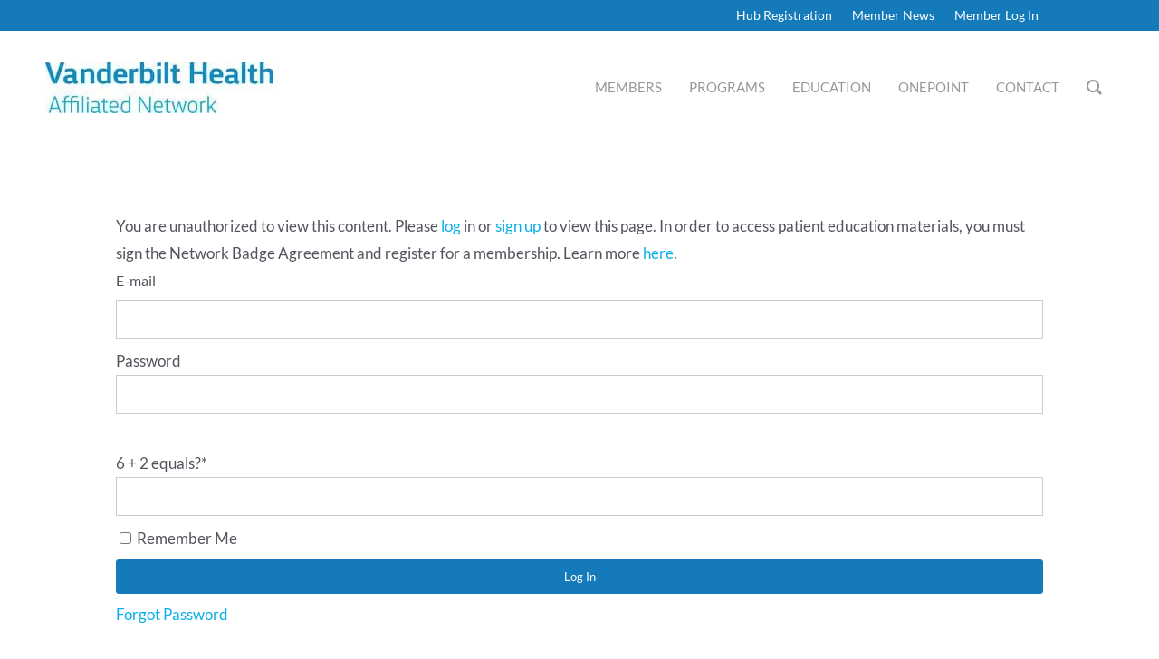

--- FILE ---
content_type: text/html; charset=utf-8
request_url: https://www.google.com/recaptcha/api2/anchor?ar=1&k=6LehfSAeAAAAAEhBPdxXf7jAQXza8Hi9Uc4imfa6&co=aHR0cHM6Ly92aGFuaHViLmNvbTo0NDM.&hl=en&v=N67nZn4AqZkNcbeMu4prBgzg&theme=light&size=invisible&anchor-ms=20000&execute-ms=30000&cb=154a5ahyd2ry
body_size: 49613
content:
<!DOCTYPE HTML><html dir="ltr" lang="en"><head><meta http-equiv="Content-Type" content="text/html; charset=UTF-8">
<meta http-equiv="X-UA-Compatible" content="IE=edge">
<title>reCAPTCHA</title>
<style type="text/css">
/* cyrillic-ext */
@font-face {
  font-family: 'Roboto';
  font-style: normal;
  font-weight: 400;
  font-stretch: 100%;
  src: url(//fonts.gstatic.com/s/roboto/v48/KFO7CnqEu92Fr1ME7kSn66aGLdTylUAMa3GUBHMdazTgWw.woff2) format('woff2');
  unicode-range: U+0460-052F, U+1C80-1C8A, U+20B4, U+2DE0-2DFF, U+A640-A69F, U+FE2E-FE2F;
}
/* cyrillic */
@font-face {
  font-family: 'Roboto';
  font-style: normal;
  font-weight: 400;
  font-stretch: 100%;
  src: url(//fonts.gstatic.com/s/roboto/v48/KFO7CnqEu92Fr1ME7kSn66aGLdTylUAMa3iUBHMdazTgWw.woff2) format('woff2');
  unicode-range: U+0301, U+0400-045F, U+0490-0491, U+04B0-04B1, U+2116;
}
/* greek-ext */
@font-face {
  font-family: 'Roboto';
  font-style: normal;
  font-weight: 400;
  font-stretch: 100%;
  src: url(//fonts.gstatic.com/s/roboto/v48/KFO7CnqEu92Fr1ME7kSn66aGLdTylUAMa3CUBHMdazTgWw.woff2) format('woff2');
  unicode-range: U+1F00-1FFF;
}
/* greek */
@font-face {
  font-family: 'Roboto';
  font-style: normal;
  font-weight: 400;
  font-stretch: 100%;
  src: url(//fonts.gstatic.com/s/roboto/v48/KFO7CnqEu92Fr1ME7kSn66aGLdTylUAMa3-UBHMdazTgWw.woff2) format('woff2');
  unicode-range: U+0370-0377, U+037A-037F, U+0384-038A, U+038C, U+038E-03A1, U+03A3-03FF;
}
/* math */
@font-face {
  font-family: 'Roboto';
  font-style: normal;
  font-weight: 400;
  font-stretch: 100%;
  src: url(//fonts.gstatic.com/s/roboto/v48/KFO7CnqEu92Fr1ME7kSn66aGLdTylUAMawCUBHMdazTgWw.woff2) format('woff2');
  unicode-range: U+0302-0303, U+0305, U+0307-0308, U+0310, U+0312, U+0315, U+031A, U+0326-0327, U+032C, U+032F-0330, U+0332-0333, U+0338, U+033A, U+0346, U+034D, U+0391-03A1, U+03A3-03A9, U+03B1-03C9, U+03D1, U+03D5-03D6, U+03F0-03F1, U+03F4-03F5, U+2016-2017, U+2034-2038, U+203C, U+2040, U+2043, U+2047, U+2050, U+2057, U+205F, U+2070-2071, U+2074-208E, U+2090-209C, U+20D0-20DC, U+20E1, U+20E5-20EF, U+2100-2112, U+2114-2115, U+2117-2121, U+2123-214F, U+2190, U+2192, U+2194-21AE, U+21B0-21E5, U+21F1-21F2, U+21F4-2211, U+2213-2214, U+2216-22FF, U+2308-230B, U+2310, U+2319, U+231C-2321, U+2336-237A, U+237C, U+2395, U+239B-23B7, U+23D0, U+23DC-23E1, U+2474-2475, U+25AF, U+25B3, U+25B7, U+25BD, U+25C1, U+25CA, U+25CC, U+25FB, U+266D-266F, U+27C0-27FF, U+2900-2AFF, U+2B0E-2B11, U+2B30-2B4C, U+2BFE, U+3030, U+FF5B, U+FF5D, U+1D400-1D7FF, U+1EE00-1EEFF;
}
/* symbols */
@font-face {
  font-family: 'Roboto';
  font-style: normal;
  font-weight: 400;
  font-stretch: 100%;
  src: url(//fonts.gstatic.com/s/roboto/v48/KFO7CnqEu92Fr1ME7kSn66aGLdTylUAMaxKUBHMdazTgWw.woff2) format('woff2');
  unicode-range: U+0001-000C, U+000E-001F, U+007F-009F, U+20DD-20E0, U+20E2-20E4, U+2150-218F, U+2190, U+2192, U+2194-2199, U+21AF, U+21E6-21F0, U+21F3, U+2218-2219, U+2299, U+22C4-22C6, U+2300-243F, U+2440-244A, U+2460-24FF, U+25A0-27BF, U+2800-28FF, U+2921-2922, U+2981, U+29BF, U+29EB, U+2B00-2BFF, U+4DC0-4DFF, U+FFF9-FFFB, U+10140-1018E, U+10190-1019C, U+101A0, U+101D0-101FD, U+102E0-102FB, U+10E60-10E7E, U+1D2C0-1D2D3, U+1D2E0-1D37F, U+1F000-1F0FF, U+1F100-1F1AD, U+1F1E6-1F1FF, U+1F30D-1F30F, U+1F315, U+1F31C, U+1F31E, U+1F320-1F32C, U+1F336, U+1F378, U+1F37D, U+1F382, U+1F393-1F39F, U+1F3A7-1F3A8, U+1F3AC-1F3AF, U+1F3C2, U+1F3C4-1F3C6, U+1F3CA-1F3CE, U+1F3D4-1F3E0, U+1F3ED, U+1F3F1-1F3F3, U+1F3F5-1F3F7, U+1F408, U+1F415, U+1F41F, U+1F426, U+1F43F, U+1F441-1F442, U+1F444, U+1F446-1F449, U+1F44C-1F44E, U+1F453, U+1F46A, U+1F47D, U+1F4A3, U+1F4B0, U+1F4B3, U+1F4B9, U+1F4BB, U+1F4BF, U+1F4C8-1F4CB, U+1F4D6, U+1F4DA, U+1F4DF, U+1F4E3-1F4E6, U+1F4EA-1F4ED, U+1F4F7, U+1F4F9-1F4FB, U+1F4FD-1F4FE, U+1F503, U+1F507-1F50B, U+1F50D, U+1F512-1F513, U+1F53E-1F54A, U+1F54F-1F5FA, U+1F610, U+1F650-1F67F, U+1F687, U+1F68D, U+1F691, U+1F694, U+1F698, U+1F6AD, U+1F6B2, U+1F6B9-1F6BA, U+1F6BC, U+1F6C6-1F6CF, U+1F6D3-1F6D7, U+1F6E0-1F6EA, U+1F6F0-1F6F3, U+1F6F7-1F6FC, U+1F700-1F7FF, U+1F800-1F80B, U+1F810-1F847, U+1F850-1F859, U+1F860-1F887, U+1F890-1F8AD, U+1F8B0-1F8BB, U+1F8C0-1F8C1, U+1F900-1F90B, U+1F93B, U+1F946, U+1F984, U+1F996, U+1F9E9, U+1FA00-1FA6F, U+1FA70-1FA7C, U+1FA80-1FA89, U+1FA8F-1FAC6, U+1FACE-1FADC, U+1FADF-1FAE9, U+1FAF0-1FAF8, U+1FB00-1FBFF;
}
/* vietnamese */
@font-face {
  font-family: 'Roboto';
  font-style: normal;
  font-weight: 400;
  font-stretch: 100%;
  src: url(//fonts.gstatic.com/s/roboto/v48/KFO7CnqEu92Fr1ME7kSn66aGLdTylUAMa3OUBHMdazTgWw.woff2) format('woff2');
  unicode-range: U+0102-0103, U+0110-0111, U+0128-0129, U+0168-0169, U+01A0-01A1, U+01AF-01B0, U+0300-0301, U+0303-0304, U+0308-0309, U+0323, U+0329, U+1EA0-1EF9, U+20AB;
}
/* latin-ext */
@font-face {
  font-family: 'Roboto';
  font-style: normal;
  font-weight: 400;
  font-stretch: 100%;
  src: url(//fonts.gstatic.com/s/roboto/v48/KFO7CnqEu92Fr1ME7kSn66aGLdTylUAMa3KUBHMdazTgWw.woff2) format('woff2');
  unicode-range: U+0100-02BA, U+02BD-02C5, U+02C7-02CC, U+02CE-02D7, U+02DD-02FF, U+0304, U+0308, U+0329, U+1D00-1DBF, U+1E00-1E9F, U+1EF2-1EFF, U+2020, U+20A0-20AB, U+20AD-20C0, U+2113, U+2C60-2C7F, U+A720-A7FF;
}
/* latin */
@font-face {
  font-family: 'Roboto';
  font-style: normal;
  font-weight: 400;
  font-stretch: 100%;
  src: url(//fonts.gstatic.com/s/roboto/v48/KFO7CnqEu92Fr1ME7kSn66aGLdTylUAMa3yUBHMdazQ.woff2) format('woff2');
  unicode-range: U+0000-00FF, U+0131, U+0152-0153, U+02BB-02BC, U+02C6, U+02DA, U+02DC, U+0304, U+0308, U+0329, U+2000-206F, U+20AC, U+2122, U+2191, U+2193, U+2212, U+2215, U+FEFF, U+FFFD;
}
/* cyrillic-ext */
@font-face {
  font-family: 'Roboto';
  font-style: normal;
  font-weight: 500;
  font-stretch: 100%;
  src: url(//fonts.gstatic.com/s/roboto/v48/KFO7CnqEu92Fr1ME7kSn66aGLdTylUAMa3GUBHMdazTgWw.woff2) format('woff2');
  unicode-range: U+0460-052F, U+1C80-1C8A, U+20B4, U+2DE0-2DFF, U+A640-A69F, U+FE2E-FE2F;
}
/* cyrillic */
@font-face {
  font-family: 'Roboto';
  font-style: normal;
  font-weight: 500;
  font-stretch: 100%;
  src: url(//fonts.gstatic.com/s/roboto/v48/KFO7CnqEu92Fr1ME7kSn66aGLdTylUAMa3iUBHMdazTgWw.woff2) format('woff2');
  unicode-range: U+0301, U+0400-045F, U+0490-0491, U+04B0-04B1, U+2116;
}
/* greek-ext */
@font-face {
  font-family: 'Roboto';
  font-style: normal;
  font-weight: 500;
  font-stretch: 100%;
  src: url(//fonts.gstatic.com/s/roboto/v48/KFO7CnqEu92Fr1ME7kSn66aGLdTylUAMa3CUBHMdazTgWw.woff2) format('woff2');
  unicode-range: U+1F00-1FFF;
}
/* greek */
@font-face {
  font-family: 'Roboto';
  font-style: normal;
  font-weight: 500;
  font-stretch: 100%;
  src: url(//fonts.gstatic.com/s/roboto/v48/KFO7CnqEu92Fr1ME7kSn66aGLdTylUAMa3-UBHMdazTgWw.woff2) format('woff2');
  unicode-range: U+0370-0377, U+037A-037F, U+0384-038A, U+038C, U+038E-03A1, U+03A3-03FF;
}
/* math */
@font-face {
  font-family: 'Roboto';
  font-style: normal;
  font-weight: 500;
  font-stretch: 100%;
  src: url(//fonts.gstatic.com/s/roboto/v48/KFO7CnqEu92Fr1ME7kSn66aGLdTylUAMawCUBHMdazTgWw.woff2) format('woff2');
  unicode-range: U+0302-0303, U+0305, U+0307-0308, U+0310, U+0312, U+0315, U+031A, U+0326-0327, U+032C, U+032F-0330, U+0332-0333, U+0338, U+033A, U+0346, U+034D, U+0391-03A1, U+03A3-03A9, U+03B1-03C9, U+03D1, U+03D5-03D6, U+03F0-03F1, U+03F4-03F5, U+2016-2017, U+2034-2038, U+203C, U+2040, U+2043, U+2047, U+2050, U+2057, U+205F, U+2070-2071, U+2074-208E, U+2090-209C, U+20D0-20DC, U+20E1, U+20E5-20EF, U+2100-2112, U+2114-2115, U+2117-2121, U+2123-214F, U+2190, U+2192, U+2194-21AE, U+21B0-21E5, U+21F1-21F2, U+21F4-2211, U+2213-2214, U+2216-22FF, U+2308-230B, U+2310, U+2319, U+231C-2321, U+2336-237A, U+237C, U+2395, U+239B-23B7, U+23D0, U+23DC-23E1, U+2474-2475, U+25AF, U+25B3, U+25B7, U+25BD, U+25C1, U+25CA, U+25CC, U+25FB, U+266D-266F, U+27C0-27FF, U+2900-2AFF, U+2B0E-2B11, U+2B30-2B4C, U+2BFE, U+3030, U+FF5B, U+FF5D, U+1D400-1D7FF, U+1EE00-1EEFF;
}
/* symbols */
@font-face {
  font-family: 'Roboto';
  font-style: normal;
  font-weight: 500;
  font-stretch: 100%;
  src: url(//fonts.gstatic.com/s/roboto/v48/KFO7CnqEu92Fr1ME7kSn66aGLdTylUAMaxKUBHMdazTgWw.woff2) format('woff2');
  unicode-range: U+0001-000C, U+000E-001F, U+007F-009F, U+20DD-20E0, U+20E2-20E4, U+2150-218F, U+2190, U+2192, U+2194-2199, U+21AF, U+21E6-21F0, U+21F3, U+2218-2219, U+2299, U+22C4-22C6, U+2300-243F, U+2440-244A, U+2460-24FF, U+25A0-27BF, U+2800-28FF, U+2921-2922, U+2981, U+29BF, U+29EB, U+2B00-2BFF, U+4DC0-4DFF, U+FFF9-FFFB, U+10140-1018E, U+10190-1019C, U+101A0, U+101D0-101FD, U+102E0-102FB, U+10E60-10E7E, U+1D2C0-1D2D3, U+1D2E0-1D37F, U+1F000-1F0FF, U+1F100-1F1AD, U+1F1E6-1F1FF, U+1F30D-1F30F, U+1F315, U+1F31C, U+1F31E, U+1F320-1F32C, U+1F336, U+1F378, U+1F37D, U+1F382, U+1F393-1F39F, U+1F3A7-1F3A8, U+1F3AC-1F3AF, U+1F3C2, U+1F3C4-1F3C6, U+1F3CA-1F3CE, U+1F3D4-1F3E0, U+1F3ED, U+1F3F1-1F3F3, U+1F3F5-1F3F7, U+1F408, U+1F415, U+1F41F, U+1F426, U+1F43F, U+1F441-1F442, U+1F444, U+1F446-1F449, U+1F44C-1F44E, U+1F453, U+1F46A, U+1F47D, U+1F4A3, U+1F4B0, U+1F4B3, U+1F4B9, U+1F4BB, U+1F4BF, U+1F4C8-1F4CB, U+1F4D6, U+1F4DA, U+1F4DF, U+1F4E3-1F4E6, U+1F4EA-1F4ED, U+1F4F7, U+1F4F9-1F4FB, U+1F4FD-1F4FE, U+1F503, U+1F507-1F50B, U+1F50D, U+1F512-1F513, U+1F53E-1F54A, U+1F54F-1F5FA, U+1F610, U+1F650-1F67F, U+1F687, U+1F68D, U+1F691, U+1F694, U+1F698, U+1F6AD, U+1F6B2, U+1F6B9-1F6BA, U+1F6BC, U+1F6C6-1F6CF, U+1F6D3-1F6D7, U+1F6E0-1F6EA, U+1F6F0-1F6F3, U+1F6F7-1F6FC, U+1F700-1F7FF, U+1F800-1F80B, U+1F810-1F847, U+1F850-1F859, U+1F860-1F887, U+1F890-1F8AD, U+1F8B0-1F8BB, U+1F8C0-1F8C1, U+1F900-1F90B, U+1F93B, U+1F946, U+1F984, U+1F996, U+1F9E9, U+1FA00-1FA6F, U+1FA70-1FA7C, U+1FA80-1FA89, U+1FA8F-1FAC6, U+1FACE-1FADC, U+1FADF-1FAE9, U+1FAF0-1FAF8, U+1FB00-1FBFF;
}
/* vietnamese */
@font-face {
  font-family: 'Roboto';
  font-style: normal;
  font-weight: 500;
  font-stretch: 100%;
  src: url(//fonts.gstatic.com/s/roboto/v48/KFO7CnqEu92Fr1ME7kSn66aGLdTylUAMa3OUBHMdazTgWw.woff2) format('woff2');
  unicode-range: U+0102-0103, U+0110-0111, U+0128-0129, U+0168-0169, U+01A0-01A1, U+01AF-01B0, U+0300-0301, U+0303-0304, U+0308-0309, U+0323, U+0329, U+1EA0-1EF9, U+20AB;
}
/* latin-ext */
@font-face {
  font-family: 'Roboto';
  font-style: normal;
  font-weight: 500;
  font-stretch: 100%;
  src: url(//fonts.gstatic.com/s/roboto/v48/KFO7CnqEu92Fr1ME7kSn66aGLdTylUAMa3KUBHMdazTgWw.woff2) format('woff2');
  unicode-range: U+0100-02BA, U+02BD-02C5, U+02C7-02CC, U+02CE-02D7, U+02DD-02FF, U+0304, U+0308, U+0329, U+1D00-1DBF, U+1E00-1E9F, U+1EF2-1EFF, U+2020, U+20A0-20AB, U+20AD-20C0, U+2113, U+2C60-2C7F, U+A720-A7FF;
}
/* latin */
@font-face {
  font-family: 'Roboto';
  font-style: normal;
  font-weight: 500;
  font-stretch: 100%;
  src: url(//fonts.gstatic.com/s/roboto/v48/KFO7CnqEu92Fr1ME7kSn66aGLdTylUAMa3yUBHMdazQ.woff2) format('woff2');
  unicode-range: U+0000-00FF, U+0131, U+0152-0153, U+02BB-02BC, U+02C6, U+02DA, U+02DC, U+0304, U+0308, U+0329, U+2000-206F, U+20AC, U+2122, U+2191, U+2193, U+2212, U+2215, U+FEFF, U+FFFD;
}
/* cyrillic-ext */
@font-face {
  font-family: 'Roboto';
  font-style: normal;
  font-weight: 900;
  font-stretch: 100%;
  src: url(//fonts.gstatic.com/s/roboto/v48/KFO7CnqEu92Fr1ME7kSn66aGLdTylUAMa3GUBHMdazTgWw.woff2) format('woff2');
  unicode-range: U+0460-052F, U+1C80-1C8A, U+20B4, U+2DE0-2DFF, U+A640-A69F, U+FE2E-FE2F;
}
/* cyrillic */
@font-face {
  font-family: 'Roboto';
  font-style: normal;
  font-weight: 900;
  font-stretch: 100%;
  src: url(//fonts.gstatic.com/s/roboto/v48/KFO7CnqEu92Fr1ME7kSn66aGLdTylUAMa3iUBHMdazTgWw.woff2) format('woff2');
  unicode-range: U+0301, U+0400-045F, U+0490-0491, U+04B0-04B1, U+2116;
}
/* greek-ext */
@font-face {
  font-family: 'Roboto';
  font-style: normal;
  font-weight: 900;
  font-stretch: 100%;
  src: url(//fonts.gstatic.com/s/roboto/v48/KFO7CnqEu92Fr1ME7kSn66aGLdTylUAMa3CUBHMdazTgWw.woff2) format('woff2');
  unicode-range: U+1F00-1FFF;
}
/* greek */
@font-face {
  font-family: 'Roboto';
  font-style: normal;
  font-weight: 900;
  font-stretch: 100%;
  src: url(//fonts.gstatic.com/s/roboto/v48/KFO7CnqEu92Fr1ME7kSn66aGLdTylUAMa3-UBHMdazTgWw.woff2) format('woff2');
  unicode-range: U+0370-0377, U+037A-037F, U+0384-038A, U+038C, U+038E-03A1, U+03A3-03FF;
}
/* math */
@font-face {
  font-family: 'Roboto';
  font-style: normal;
  font-weight: 900;
  font-stretch: 100%;
  src: url(//fonts.gstatic.com/s/roboto/v48/KFO7CnqEu92Fr1ME7kSn66aGLdTylUAMawCUBHMdazTgWw.woff2) format('woff2');
  unicode-range: U+0302-0303, U+0305, U+0307-0308, U+0310, U+0312, U+0315, U+031A, U+0326-0327, U+032C, U+032F-0330, U+0332-0333, U+0338, U+033A, U+0346, U+034D, U+0391-03A1, U+03A3-03A9, U+03B1-03C9, U+03D1, U+03D5-03D6, U+03F0-03F1, U+03F4-03F5, U+2016-2017, U+2034-2038, U+203C, U+2040, U+2043, U+2047, U+2050, U+2057, U+205F, U+2070-2071, U+2074-208E, U+2090-209C, U+20D0-20DC, U+20E1, U+20E5-20EF, U+2100-2112, U+2114-2115, U+2117-2121, U+2123-214F, U+2190, U+2192, U+2194-21AE, U+21B0-21E5, U+21F1-21F2, U+21F4-2211, U+2213-2214, U+2216-22FF, U+2308-230B, U+2310, U+2319, U+231C-2321, U+2336-237A, U+237C, U+2395, U+239B-23B7, U+23D0, U+23DC-23E1, U+2474-2475, U+25AF, U+25B3, U+25B7, U+25BD, U+25C1, U+25CA, U+25CC, U+25FB, U+266D-266F, U+27C0-27FF, U+2900-2AFF, U+2B0E-2B11, U+2B30-2B4C, U+2BFE, U+3030, U+FF5B, U+FF5D, U+1D400-1D7FF, U+1EE00-1EEFF;
}
/* symbols */
@font-face {
  font-family: 'Roboto';
  font-style: normal;
  font-weight: 900;
  font-stretch: 100%;
  src: url(//fonts.gstatic.com/s/roboto/v48/KFO7CnqEu92Fr1ME7kSn66aGLdTylUAMaxKUBHMdazTgWw.woff2) format('woff2');
  unicode-range: U+0001-000C, U+000E-001F, U+007F-009F, U+20DD-20E0, U+20E2-20E4, U+2150-218F, U+2190, U+2192, U+2194-2199, U+21AF, U+21E6-21F0, U+21F3, U+2218-2219, U+2299, U+22C4-22C6, U+2300-243F, U+2440-244A, U+2460-24FF, U+25A0-27BF, U+2800-28FF, U+2921-2922, U+2981, U+29BF, U+29EB, U+2B00-2BFF, U+4DC0-4DFF, U+FFF9-FFFB, U+10140-1018E, U+10190-1019C, U+101A0, U+101D0-101FD, U+102E0-102FB, U+10E60-10E7E, U+1D2C0-1D2D3, U+1D2E0-1D37F, U+1F000-1F0FF, U+1F100-1F1AD, U+1F1E6-1F1FF, U+1F30D-1F30F, U+1F315, U+1F31C, U+1F31E, U+1F320-1F32C, U+1F336, U+1F378, U+1F37D, U+1F382, U+1F393-1F39F, U+1F3A7-1F3A8, U+1F3AC-1F3AF, U+1F3C2, U+1F3C4-1F3C6, U+1F3CA-1F3CE, U+1F3D4-1F3E0, U+1F3ED, U+1F3F1-1F3F3, U+1F3F5-1F3F7, U+1F408, U+1F415, U+1F41F, U+1F426, U+1F43F, U+1F441-1F442, U+1F444, U+1F446-1F449, U+1F44C-1F44E, U+1F453, U+1F46A, U+1F47D, U+1F4A3, U+1F4B0, U+1F4B3, U+1F4B9, U+1F4BB, U+1F4BF, U+1F4C8-1F4CB, U+1F4D6, U+1F4DA, U+1F4DF, U+1F4E3-1F4E6, U+1F4EA-1F4ED, U+1F4F7, U+1F4F9-1F4FB, U+1F4FD-1F4FE, U+1F503, U+1F507-1F50B, U+1F50D, U+1F512-1F513, U+1F53E-1F54A, U+1F54F-1F5FA, U+1F610, U+1F650-1F67F, U+1F687, U+1F68D, U+1F691, U+1F694, U+1F698, U+1F6AD, U+1F6B2, U+1F6B9-1F6BA, U+1F6BC, U+1F6C6-1F6CF, U+1F6D3-1F6D7, U+1F6E0-1F6EA, U+1F6F0-1F6F3, U+1F6F7-1F6FC, U+1F700-1F7FF, U+1F800-1F80B, U+1F810-1F847, U+1F850-1F859, U+1F860-1F887, U+1F890-1F8AD, U+1F8B0-1F8BB, U+1F8C0-1F8C1, U+1F900-1F90B, U+1F93B, U+1F946, U+1F984, U+1F996, U+1F9E9, U+1FA00-1FA6F, U+1FA70-1FA7C, U+1FA80-1FA89, U+1FA8F-1FAC6, U+1FACE-1FADC, U+1FADF-1FAE9, U+1FAF0-1FAF8, U+1FB00-1FBFF;
}
/* vietnamese */
@font-face {
  font-family: 'Roboto';
  font-style: normal;
  font-weight: 900;
  font-stretch: 100%;
  src: url(//fonts.gstatic.com/s/roboto/v48/KFO7CnqEu92Fr1ME7kSn66aGLdTylUAMa3OUBHMdazTgWw.woff2) format('woff2');
  unicode-range: U+0102-0103, U+0110-0111, U+0128-0129, U+0168-0169, U+01A0-01A1, U+01AF-01B0, U+0300-0301, U+0303-0304, U+0308-0309, U+0323, U+0329, U+1EA0-1EF9, U+20AB;
}
/* latin-ext */
@font-face {
  font-family: 'Roboto';
  font-style: normal;
  font-weight: 900;
  font-stretch: 100%;
  src: url(//fonts.gstatic.com/s/roboto/v48/KFO7CnqEu92Fr1ME7kSn66aGLdTylUAMa3KUBHMdazTgWw.woff2) format('woff2');
  unicode-range: U+0100-02BA, U+02BD-02C5, U+02C7-02CC, U+02CE-02D7, U+02DD-02FF, U+0304, U+0308, U+0329, U+1D00-1DBF, U+1E00-1E9F, U+1EF2-1EFF, U+2020, U+20A0-20AB, U+20AD-20C0, U+2113, U+2C60-2C7F, U+A720-A7FF;
}
/* latin */
@font-face {
  font-family: 'Roboto';
  font-style: normal;
  font-weight: 900;
  font-stretch: 100%;
  src: url(//fonts.gstatic.com/s/roboto/v48/KFO7CnqEu92Fr1ME7kSn66aGLdTylUAMa3yUBHMdazQ.woff2) format('woff2');
  unicode-range: U+0000-00FF, U+0131, U+0152-0153, U+02BB-02BC, U+02C6, U+02DA, U+02DC, U+0304, U+0308, U+0329, U+2000-206F, U+20AC, U+2122, U+2191, U+2193, U+2212, U+2215, U+FEFF, U+FFFD;
}

</style>
<link rel="stylesheet" type="text/css" href="https://www.gstatic.com/recaptcha/releases/N67nZn4AqZkNcbeMu4prBgzg/styles__ltr.css">
<script nonce="OGGKyXsCSRucdx0N9FRlgg" type="text/javascript">window['__recaptcha_api'] = 'https://www.google.com/recaptcha/api2/';</script>
<script type="text/javascript" src="https://www.gstatic.com/recaptcha/releases/N67nZn4AqZkNcbeMu4prBgzg/recaptcha__en.js" nonce="OGGKyXsCSRucdx0N9FRlgg">
      
    </script></head>
<body><div id="rc-anchor-alert" class="rc-anchor-alert"></div>
<input type="hidden" id="recaptcha-token" value="[base64]">
<script type="text/javascript" nonce="OGGKyXsCSRucdx0N9FRlgg">
      recaptcha.anchor.Main.init("[\x22ainput\x22,[\x22bgdata\x22,\x22\x22,\[base64]/[base64]/[base64]/[base64]/[base64]/[base64]/[base64]/[base64]/bmV3IFlbcV0oQVswXSk6aD09Mj9uZXcgWVtxXShBWzBdLEFbMV0pOmg9PTM/bmV3IFlbcV0oQVswXSxBWzFdLEFbMl0pOmg9PTQ/[base64]/aXcoSS5ILEkpOngoOCx0cnVlLEkpfSxFMj12LnJlcXVlc3RJZGxlQ2FsbGJhY2s/[base64]/[base64]/[base64]/[base64]\\u003d\x22,\[base64]\\u003d\\u003d\x22,\[base64]/[base64]/[base64]/ChsKjSsO7wr/DqkVgA8KGw5/CvsOuUA3DuMOqUMOjw5zDjMK4GMOKSsOSwo/Dq20Pw64ewqnDrkRHTsKRcwJ0w7zChS3CucOHXcOFXcOvw7PCp8OLRMKOwqXDnMOnwrZNZkM3woPCisK7w6VgfsOWTMKpwolXdsKfwqFaw5fCqcOwc8Ouw57DsMKzLG7Dmg/DmMKkw7jCvcKje0twF8OsRsOrwowkwpQwA0MkBDlYwqzCh3fCkcK5cQPDs0vClG4IVHXDhz4FC8K7csOFEFLCjUvDsMKWwp9lwrMxFATCtsKMw4oDDFzCthLDuH9TJMO/[base64]/[base64]/DqsO0A8OVw7YkfcKQwpZlwrV9woHClMKRFMKTwrzDqcKKLMKaw7zDhsOww7zDmm7Cq3Q/w6l3HcK3wq3CqMK5VMKgw6vDjsOUHDcjw4/DvMOjOcK3ZMKFwpEOV8OLMcK4w6xtXsKyYTZxwrbCrMO/LDV5B8KGwqLDgjpoTzzCqMOdM8OdQSoXByzDkcKfCAt2VnVgIcKVZnHDusK5asKROsO3wq/ChcOdLxnDs2haw77DuMOLwoDCu8KLbiPDj3LDqcKVwrQvZh/ClMOcw7TCmcKxI8KCw4QSKXDCuF9yDxLDnsOjNh7DvHrDrB1Gwp1SXX3ClAo2wp7DnlU3wrbCsMOQw4DCgBTDuMOSw6tAwpzDvsO3w6YLw49Rw4/Dv0vCksOlLxY3WMKsOAE5BsOSw5vCvMKCw4nCoMK8wofCisKHc1/DpMOjwqfDncOwe2cbw5tkFDFZf8OjL8OfS8KBwp5Mw51LJRAow6/DsU1LwqZ3w7DCvD4GwpfCgcKwwp/DuyZtQ39kYhbDiMOuCBRAwqQnbcOZw6REWMOPJ8OAw4/DuiXDvsOCw6fChwF3wpvDvCrCkMK8b8Kew5vClTA9w4V7Q8O3w7BTD2XCjUphR8OVwpXDqsO8w6TCrQ5Ww7ckOQXDrBfDsEDDm8OKRCcNw7nDtMOQw7jDpcKXwr/[base64]/fMOjOVsuGcKIbl0DwrXDq8O2w7vCvMOSw54lw4xtBsORwpnDkC/DtUslw5dvw6pLwo7CkkMtL0RHwpFzw5bCh8KiSXMgW8OYw40WC0ZhwoNHw4sAWF8QwpTChHrDjXA8YsKkSw3CmsOVOnR8GHrDhcO/wo3CqCIRfsOqw57CqRdtJ3zDjTPDoUwOwqpvAcK/w5nCqcKELxkkw7TDtTjCshVSwoEBw7fCkF48SzUlwqbCv8KYJMKmDBHCsHjDu8KOwqfDnGxvSMK4RlLDgijCpsObwp5Mfi7CrcKTZTIWISHDvcO4wq5Cw6DDscKyw4TCncO/[base64]/Cjh0vw6zCs8OsHmDDlzzCucKtw4vDsCbDqkA/S8KyHDjDgVzCu8OWw70qe8KZSz0UX8Kpw4/CnivDpcK+B8OAw7XDncKPwoArcinCqFjDmSRCwr19wpXDpsKYw4/Cg8Kcw4fDoA1QQ8KzeVIZNGjDv2cIwoTCpnfDqmLCm8OlwpNtw5omLcKWZcKYTcKAw7J6aCnCjcKyw4dZbsOGdSbCscKewqrDtsOEbTDCgWciZsK2wrrCqX/Dvy/CnAHCqcOePcKkw6QlLsOabSYiHMOxw7DDn8KYwpBPRV/CgsKxw4DCg0DCkjjDtENnCcO6TMKFwpfCksOHw4PDhQvDrMOAdsK0HxjDsMKewpIKWW7DkkPDisKtbVZGw5hvwr5Mw6JXwrPCo8OKJMK0w6XDksOrDCEkwq85wqIIY8OOHEBkwohdwqbCu8OUXRhzB8O2wpvCl8Opwq/DkRAGCsOmIMKdQy8GVCHCqA8ewqPDgcOpw6TCisK+w4HChsKvwp0aw43Dty43w747GygUZcKtwo/ChwDCqCTChxdNw5bCrcO6CX7CgCo7dVDDq1DCuVUwwphvw4PCnsKQw4LDtVjDq8Khw7LCusOcw7JgFMKlL8OWEz9wETgmdMKgw4dYwr96wpguw5sowqtNw6ovw6/DusOfG2tqw4VrRSjDnsKeP8Kiw4rCrMKxM8OFSDzDpBDDkcKKVwjDg8KxwqXChsKwasOTTcKqN8OcbkfDusKmSUwuwqFTbsORw4wtw5zCrMKINQ5TwrgTaMKeTMKwPzjDr27DgsKJB8OXSsOtesOYSFliw60swqMLw7hVcMOlw6vCs2fDkMOQwoDCocKww4rDiMKnwq/[base64]/woFpOMKVKcOnS8OrLHHDuX7CvMOtImFvw7QqwrZ0woHCuWQ5eHouHcO2w49majTDnsKoW8KiEsKOw5BYw4/DjgbCrHzCoSXDtcKgJcKMJ3V+GS4ZWsKfC8O4JsO9IWEmw63CrW3DhcOSQcOPwrnDoMO2wrhATcKlwp/CnwPCpMKpwonDrAldwrl1w5rCgsKHw5zCumPDtR8GwpPCgcK9w4YOwrXDuywcwpzCn25LEsKzKMOPw6c0w7JOw7rCo8OQTx94wq9hw7vCuD3Dhn/DphLDrW4UwppeaMKfd1nDriI/QHoVZ8KKw4bCmQpgw7zDocOkwo7Dr1VDC1gaw6fCqGjDj0QtKh5HXMK3wr0DUsOAwr/Dn0EqAMOJwrnCj8KtbcKVKcO6wodiS8OEBwwKbsKxw6DCh8KGw7Juw70MGS3CtQ3DicK1w4DDq8ORLDN7UiArCVfCh2fDlSzDtCQewonChEXCvy/CgsK+w7IfwpYsGk1hOMO0w53Dh0QOwqDCqBRvwqXDoFYJw4Qqw7p/w64IwrvCpMObfsOYwrhyXFp6w6bDqWXCpcKRSklPwpDCmQ01QMOcDidjAwRAbcOcwobCu8OVTsKWwrfDkj3DngLCvXQiw5/CrTnDmBnDuMOwYVQnwo3DhxHDlj7ClMKHUz8vQsKlw4FhIw3DmsKXw5fCgsOIUMOrwpA/ZwMhby/CpiHCvMOFEMKMaFTCsmoKfcKGwpY3w7N8wr/Cm8OmwpnCn8K5BMOaZw/DlMO0wpTCg3tLwrsQZsK3w7wVfMO8NkzDlg/CsmwpMcKkUV7Cv8Kpw6TCuW7CogbCqcKJGHRHwprCthrCqWbCsQZOJMKnRsOUAx3DscKGwqTCucKUZwLDglgsQcKWN8KPwrNUw4rCscOkKMKFw7TCmwDCvCHCsDIJcsKQCDVzw7/DhidqecKlwqDCl3jDmxo+wpVQwrI7DG/CqHfDqVDDglPDlEHDh2XCmcOxwoA5w7Baw4TCrkhYwq9/wpHCrjvCh8KSw4nDlMONTcOow6dNFRE0wprCp8Odw5Mdw5PCssKNNRzDozbDgWPCqsOWY8OLw6lBw5ZSw6dow74Fw4Mmw6PDt8KzUcKgwp3DmsKycMK1UMKGa8KYFMOxw6/CiWtIw4EwwoB/[base64]/Oigyw5tWwpHDkiUNYcOBS8KTX8Kxw4vDocOUIijCicO0UcKYGsK2w68Rw4FbworCmsODw6BPwrjDjMK6wrUNwrvCsGvCqG9dw4YWwpwEw5rDtgFyfcK5w4/DjsOTRFItQMKww7Rhw77CunsmwrLDm8OgwqPCg8K+woHCvcOqBcKkwqMbwpsiwr99w7DCozdLw6nCowXDq3fDsAgKZMOcwo9jw5UNFsKew5LDucKfWQ/CiQkVWiDCnMOaCMK5wrTDiz7Cq2IyWcKPw6wnw5paLCYfw7PDh8OUT8KFTsKtwqB6wrDDn03Dp8KMAm/DnSzCpMOkw7tFMRTCjFBOwoY1w7YtHgbDs8O2w55KAFrDg8KpYzjDvGVLwqfCnGHDtGzDoBYXwrzDlynDuD1fEGFCw7DCuQ3CvMOOWyN1NcOgI0XCvcOKwrbDoDbCgMO1RFNCwrFTwpF6Di7DuwzCjsOpw6oFwrXCgS/Dv1thwqHDmVpYPm5jwpx0wrPCs8Obw7UrwoRbacOVKXcyI1F7Vl3DqMKKw5wbw5QLw6fDlsO2MMKLTMKSREvCgnPDjsODTg0zPURNw5x6EGLDhMKpU8KuwqXDilXCncOawrzDj8KLwpTDtgXCg8OuelTDnsOHworDkcKhwqTDgcOFZSvCnGzCl8OCwo/DlcKKZMKaw63CqFxPEUREV8OmbRN/MMOpPsKzK1VFwo/CrcO+asKUUVwlwr3Dn1Q9wr4fCsOvwrnCpWwPw54lE8K3w5rCpsOCwozCqcK3FsKhSwsXKnLDlcKow71Lwr8wfn8IwrnDsWLDuMOtw6LDqsOqw7vCn8KTwrxTe8KZdFzCv2TDrMKAwqRNG8KgARbCpDPCmMOsw6LDiMKffxnCkcKDNx/CrjQrdcOLwovDjcKWw5AoH2dOO1XDtsObw60ZXMO4KUzDqMK6Xk3CrsOvw7l5ScKdBsKNfMKYOcKowqpawr3CvQMLw7pww7XDmA4ewqPCqUQewqXDtidPCcOJwpRew7/[base64]/DkcKfwpTDlTU6YSvCtsOqW8O3w4pZwq3DumxfGsKJYcKdQxDCpQglT0TDuF/CvMOfw4Q8N8K4SsKOwpxsP8KBfMOGw7nCqCTCh8K3w5t2esOBRmopLMOow7fCicOuw5XCnX9zw6V+wpXCt2cbaGh/w43DgznDlF8fSAkbEjltw7zDnzpwDgF2R8O7w64cw7PDlsOfZcKxw6JdFMKtTcKIWFwow6nDjDzDqcK9wrrCsm/DhnPDtjVRRGIveAYPDMOtw6JowowEPjgVwqXCpD5Cw7XCmGxww5A8I0rDlxIlw4nClcKGw55BVVfCq33DocKpRMKywqLDrEIjGMKSw6zDqMKND3Ugwo/[base64]/exPDtEzDu8OgwoDDpRrDh0rCk8OxwoUAE1PDqUczw6tCw71dwoZyEMOgJzt4w4fDnsKmw63CuwLCpibCsjrCuHzCp0dPY8OYXnxIJsOfwpDDh3xmw57DoDPCtsKBDsOrckDCiMOpwr/CmwfDtEU7w4LDhV4HY3Nlwpl6KsKvMMKnw6DCsnDCo1nDqMKLaMKMSAxUVUEQw4/[base64]/Dg8K0KzEXCDHDqMKKEsOhw7LDicOaaMKjw58nJ8KCwqERwrPCn8KHVnhZwqgIw4NewpE4w6HDtMKwYMK6wqheeA/Dvk8aw4lFdxAswosBw4PCtcO5wrbDh8Kzw5gpwrsACQTDhcORwpHCsm3CisOOXcKNw7nCqMKFfMK/[base64]/DqQM3w4/CiCXCsMK6w51nwqvDiFTDqidjwoVWdMKxwq3ClEHDlMO5wqzDu8OVw6sIO8OrwqEEPsOkfsKoEcKKwo3CsQJ0w7BaSFs2TUQnQT/Ds8K7KwrDjsO+Z8OPw5bCmwfCkMKbLBMrJcOEWCc1bsOdLBnDvy0+YsKXw73CsMK7MmnDtkfDo8OXwpzCrcKGf8Kww6bCggXCpsKhw4A7wpcuLlPDmCE0w6AmwrNsM2V/wonCkMKnNcO4VUjDtEk3wo/[base64]/LiXClD3Dkm3CiErDth/DkkDDpVTCgcOvJcOXI8KRHsKZeGTCvld8wprCskITPkk/LxnDjGXDtTrCrsKKFk9mwr9Uwp5Aw5vCs8OTXRwPw77Cp8Kpw6HDkcKdwrHDj8ObYkHCgRVJDMKJwrnDh2srw6l0RWvCqidIwrzCs8KtfzHCi8KHfcKaw7jDhAwaEcO/[base64]/wrTDoXRtw5zDrEwhZyzCjRPDs8KAwqLDs8Kqw5huHDN2w4fCpMKxTsKKw5sAwpPCtMO0wr3DkcKLMMOkw4rCh10vw7kwWwEdw702H8O+UTtPw587wrvCum0Vw5LCv8KmISsYdQ3DvAHCt8O9worCicOpwoYWCEh8wqbDhgnCucKMV1l0wqHCmsKVw7tCKnA9wr/DnFTCssONwrEJdsOoccKMwpvCsm/[base64]/CuMKlwq3DocKFZnLCnQvChMKpdMODA8KZw4vCjMK5Wl0Iwp3ClsKSJsKxNxnDg0bCmMO/w6M/[base64]/w5jDiRcuJcK3wofDvsKSJMOiw6Ulw5nCjFIMw6wDK8KewrfCiMO+YMOXWGjCtX0Oex4yTDrCoxjDkMKqZFUdwrHDm3prwp7DlsKIw7PCosO0A0/[base64]/Ctz7DoSDDvR8iwrpGGy/CpcKnwpjDhMKKC8OQwr/CvzjDuCZqbyLCixI2SR55wrnCscKBMcKww64nwqrCiVvDusOMFF/CtsOJw5HDgkYzw41YwqPCpzDDuMOBwqoPwocsFV/[base64]/ChcK+QMKxwrVRRW53woEfwr3CkV9dwpXCog9XYSDDlzXCnAPDo8KgHcO8wrUdWwPCtzbDnA/Dmx/Din0awoxJw6Rhw4/CjCzDthHCs8O2Qy3Cl03Dm8KdDcKnMiJ6FGrDhVg8wqHCoMK4wqDCvsOGwr7DtxfDmG3DkF7DsiHDgMKkHsKEwogGw6l6UU9zwqvClk1qw4oJCndMw4xXBcKrDiTDvUxowo0EfMOvbcKPw6dCw5/Di8KrY8OwPsKDG2UrwqzDkcKPegZdGcKHw7Iww6HDqnfDsnjDscKBwoYmdAU9ZV8fwrNywoANw5NPw4ByMkQNJk/CjAU8wp9awodyw53ClsOZw67DpzXCpcKjSi/[base64]/B8OQWcOswrAlw73DkkdBw78/XsOhw5zDmMKuaCMUw7XCqcOIWsKrdX0ZwphNScOcwptYXsK1LsOkwrIMw7jChEkcBcKfK8K+cGvDvMOXY8O6w4vCgCoTG19KW0YCUAkdwrnDsHxQNcOCwo/DqsKVw77DtMKSTcOawq3Dl8O8w4DDnwRbd8OaRVzDqcOCw5cOwr3DucOtI8OaWhTDnQPCukFxw6/Cp8KYw71XG38+MMOhHlbCq8OSwqbDpz5LYMOMCgDDp2oBw4/ChcKfPwLCoS1CwojCqljCv3VhfkTCtjFwADsKbsKow6/Du2rDjsOUVzlbwoo8w4fCoFtcQ8KhIFvCpxs1w7jCoQocasOgw6TCsgZlSzPChMK8VwYHeg/[base64]/DkWPCtTbCicKaB0peNksgQm1KwqE/wpkFw7rCg8K9woE0w5rDknPDlknDkRNrA8KSP0MMP8KXT8K1w4nDs8OFaGdCwqTDr8KJw49Uw4vDsMKlTn7DpMKuRjzDr28XwpwNYsKNdVtCw6R9wowFwqnDljrCixIsw7nDocK1woxKc8OuwqjDtcKVwpPDgl/CtwdXSBXCvMK6Wwkrw6ZIwpFFwqzDvAhfIMK2RmYvYFzCp8OXwpXDs3Nuw4ssLHYpATtEw75cFBJiw7ZUw60feB9kwozDncKgw7/CicKZwpJIFMOFwo3CocK0PDXDj1/[base64]/DngxtZ3IJQcOow7k8wpDCsmrDsB/DpcOAw47DuhXCu8O3wrpXw5vDrkPDgRUuw5MINsKed8KeX0nDk8KdwqUeB8K9VhsSYMKGwohCwo/CknzDj8OJw68uLnF+w5w0QUZEw4R/[base64]/DnSdjwrhZEBXDkRpcwq/CugjCilYdSFMSwqzCuUImX8O0wqcowo/DpCIcw6zChQguccODR8KKKMOwDsOEWEDDqiRkw5fCmyLDhStvG8Kaw7QJwo/DjcObBMOJFXrCrMOxRMO0DcKXw5HDm8OyaRx9LsOvw4HCnSPCsFIfw4cCEMKywp7Dt8OhHA5fcMOaw6bDgEUTRMK2w6fCpl/DvsOcw7tXQVYBwpbDqHfCv8Otw7s5worDvsOgwq7Djkh8YGbChcKiDcKKwp7CpMKEwqQzw5vCksKwNynDhcKtfC3CqMKSaXPCkgLChcO7Qx3CmQLDrsOKw65AOcOVYMKCCsKpHxLDs8OUTsO4N8OqRsKcw63Di8K/[base64]/Cpx1kw7Fow4ZFSUPCrsKgw5TCg8KYw6lSw4XDo8KUwrljwr9GXMO4c8O9DcK6bcOww6XDu8OHw5XDkMOOLGsVFQFSwpbDrcKsLXTChV1mB8OyFsO5w7/DscKrHMOQasKKwonDpsOEw5DDusOjHg5/w41JwrAjFsOXOMORecOuw6hqK8KvL1nCu1/DsMKAwq5OfWfCpnrDicKoY8OYf8OgFMOow4l2LMKNXxIURHTDqkXDusKtwrl7VHrDsyNlfHhiXztAPcO8worCqsOtFMOLUUspTn3DtsOrUcOSX8Kbwoc/SMORwoVIM8KbwrAWGwQJPFYFb2I6asOwM07ClB/CnBA2w4gOwpzCrMObUlN3w7BXfMK9wobCl8KHwrHCrsO0w6vDn8OXOcO3wrkawrbChGrDh8KrQ8OXXcOlf0TDsxZJwr84JMOZwonDiGlBwoM6YcKhEzbDu8Osw4oSwpXDn10mw5vDp0VYw6HDhwQnwr89w59QLk7CtsOCI8Kyw5YEwqDDr8O/w73Ch2vCncKIaMKGwrLDp8KYRcO+wpHCrGjCmsOtEVfDkXEAZcKhw4LCosKgcUx6w6pZwq4sGnIyQ8OXwrjDqMKqwprCiX/Cq8Ozw5VINRbCo8KoZcKbwrDCiScMw73Cv8Owwpl2H8OowoFoRMKuOCvChcOtLUDDo2XCjzHDvCjCksOjw4gYwqvDilhFOAd0w4nDqk3CiS9bOnoQF8KSWcKobijDmsOhYXFKJGLDik3DmsKuw70vw4HCjsKzwps/w5MPw4jCqQfDrsOfRV3CnnvCtG44w7LDj8Kew5Z8UcK7w4LCpXgmw5/CksOUwp8Fw7/CgGIvEMO2XzrDtcKAOMOzw549w4QvPGTDocOADT7Cr31mwoU0UcOLwqnDp2fCr8KIwocQw5/[base64]/wqTCqsOAasOGwpvCgX3Du8K2w4MZwpDDuwTDl8Oqwo5ow6gBwpvDjcOqQMKWw5YjwrnDi1PDoARuw7PDkx/[base64]/DpcKjIhJuw7LCk2/CicK/w4JMJcOpw5fDqndwYMOHEkfCosKEVcOxw7o4w5taw49tw6FeP8OeYwAXwq5Pw4TCtcONaHgyw4PCnTYWHcKdwoHCicOfw5A3T2/CjMKlUcO7LTLDiCvDsFzCtsKAThHDgQPDsHTDusKCwqjDi0MOClE+bzQOesKjbcKdw5rCtG7Dt0UUwpvDjWFANQLDnx/DsMOEwqjCgTQofMOlwpMcw4RpwoDDu8K4w7k9a8OTIQAMwptjw4zCocKJZX8gBHkWw4FAwrAOwr/ChW7CncK1wrMqZsK0wpDCgx7CrBbCqcKBTCrCqBRDJ2/DhcK+fgEZSz3Du8OlZh9KScOdw4QUE8O+w4XDkx7CkXojw6N8Mhpmw4gRBFjDjUPDpxzDhsOXw7rChwUcDWPChXQfw4nCmcK6Q25HGkrDogoIbsK+wpfChULCsjfCjsO4w6zDpxrCvHjCsMOiwqjDvsKydcOdwqRLLnNeXm/CkUbCm0JAw5HDjsKWWkYSEsOBwq3ClgfCqDJCwpPDp2NRW8KxIA7CqQPCksKGL8OiKR3CmMO4a8K/ZcKpw5LDiBAuCyDDt3grwoJuwobCqcKgXMK9C8KxAcOXw5TDvcKFwpdew4Mpw6nDqEjCvAcbVhV4w45Ow7fDiCBXUj8SEhg5wqMtJidIDMOXw5DCmizCoFk4E8Onwpknw5UKw77Dl8O4wpALLDLDqsKoEVnCkkEWwoVRwrTCicKtfMK1w7Fpwo/Ch39nAMOQw4fDoETDrxTDp8Kdw5QRw6lvNnR/wqLDtcOkw53CgzRPw73DpsK+wqhCfWdlwr/[base64]/DhcOrw7/[base64]/YgQTaCNhfMOKcn41w43ClTTDqW/CoTLCq8K2w7XCnHZWWyIewr/DlVxxwoJkw7wPGcOwWgbDicKoWsOKwqoJNsOUw4/[base64]/YG3DkcOJJifDksKlMBoow7XCrF3DiMKcw7jDgcKtw5MVw5/DocOqU1zDtVfDlnggwoEvwpDCgRdjw4zCmWXCqR9Fw67DnSYXEsO+w5DCiy/[base64]/[base64]/DrcK5woxoUl56QScILDbCg8Osw5rCmEfCn8OZUcOiwpM0woYKCcOQwppywpHCgMObBMKjw6QQwrB2YMKPBsOGw4o7FcKqLcOZwr11wq90CCM6BUI6csOTwovDkSTDtkw+UDjDnMKrwo/ClcOlw7TDrMOVDxUrw40ZIcOxBlvDr8K3w5lQw6HCnsOmSsOtwpDCrTwxwo3Cr8Ojw41gJQ5Fw5TDr8KgVwxkakbDucOgwrTDvTBRM8KRwrHDh8OAwpjDtcKeLSTDj2HDvMOzDsO1w7pAakoCQUrDo2JVwofDlnhcUcO2w5bCpcKKSAMxwoYjw5HDnTnCu2JDwq4/eMOqFgBhw4jDnHTCkz1iIG7CjSw1DsKrM8OGwr7DnWY6wpxZZ8OPw63Di8KCJcK2w4nDmcKjw7p4w74/[base64]/ChjDlTUfGgPDhsK2w68IcsK/cz9Jw48iwrcMwo5YwqHCmVjDo8OzPBc4NMOuPsOUJMKSW2IKwrrDtU1Sw6IQRFfCisOrwrFkeWkrw7Eewq/CtMK7CcKqCnU6UX3DhsKFasO6acOzc3YZKG/Dq8K/[base64]/DcKOScO9wokyw705w4l3fsO7KsKgCsOvWW/CqTcDw6obw47ClMKyaRNFVMK4wrRyCVTDrHzChgXDqiJufTPCvzs1CMKnLcKeGF3Ci8K5wpfClFzDv8Oxw593dDRzwoR2w7rCg1VOw6PDuUsKZB/Do8KgKhxgw7lewrUSw5bCnABfw7TDl8KBByEVWSxaw6IOwrXDuAkva8O3SDwHw6jCpsOUf8OMIDvCp8KRH8K1wr/CtMKZFj9WJVMyw5PDuDAMwovCt8KqwpXCl8ONPh/DmG5pAVszw7bDuMKPWTJ7wprCnsKERWgBUMKWERRYw5svwqptG8Olw4hVwpLCqkHChMOVO8OqHHgzWEU3Z8K2w5IxQMK/w6UvwpAlflgbwozCsXRAwpDDoRzDvMKcQsKqwp9nQMKFHcOxB8O8wqjDhCl/wqLCicOKw7cJw7PDlsOTw7bCi1DDkcO5w65kPDXDkcOzchhnL8KDw4o7w7ULOQlOwqY8wpBvbhrDqw0jPMKzUcObXcKCwo03w5sOwpjDpHsrbGHDigQ0w4BgUANfFMOcw43DoBlKbE/ClxzCjsOMMcK1w47Ch8OyETgzHXxNbTvDolPCn2PCnRkvw5l7w6JSwrkAYBosfMKqchBpw6x6Ei7CqMO3C2rCpMOZScKwN8OGwpLCocKcw6Y7w44RwpA0d8OkbMKQw4vDlcO4wo8RBsKlw6tuwrvCicOvOsK0wqhMwrI1TXJ0WQ0IwobCmMKJXcKhw4E9w7/[base64]/Csg7CocKnwqPCly7Ck8Kdw7XCkG3CkSDDgkU2BcOEGHgwM2jDoAYHW14Dwr/CucOVAlVAcn3CisOrwp1tIw8bHCnCisObw4fDhsKxw4PCiCbDvMOQwoPCu252wr7Ds8OPwrfCj8OfflPDh8KEwoBBw70Xw4DDnsOdw71vw7Y2HA1IGMONPyrDoAbCmcOEF8OINcKowpDDtMOBN8Krw7RuHcO+Tm/ChhkZw7R+RMOGVMKJX2kZwrsBFsKJTDPDgsOUXzbDnMKhC8OacG3ChANrFyfDmzDCoHxgAMOzeGtRw5nDlC3Cn8O7wrYOw5JVworDmMO6w4xGYETDjcOhwo3CnEvDpMKjIMKBw5vDsWLCuVvDjcOOw5XDqjRuEsKnKgfCvBzDrsObw7HCkTIAXWTCi1/DssOILsKew7vDpjjCgE/[base64]/CsF8Sw5vCnsOXw5NEw7Viw5hkC8O7wopFw6vClX7DlVZkahFvwoTCksKlf8ORacORUcOiw6PCqHHDsEHCjsKyIUMOXnbCpk93asKUBQFrXcKGEMKcR2kdOClVScKdw5Ihw4JrwqHCksOvJsODwopDw6bDr2Amw7BQX8KtwoMkZWdswpsNR8O/[base64]/RmUqwqjCqsKdw7fCiMORw5x3w7rCiMOVesKhw4jCtsK9SjUbw6zCskDCoGPCi3/CszDCjlXCgC82GzhHwr55wr/Csn8/wpfDusOuwrjDr8Opwoo4wrE/EcOewp1EdWcuw7hZF8OtwqFHw6MfHyIlw4geYy7CtMO6MSR/wovDhQHDrMKxwo7CoMKgwpDDhcKWHsKGBMKYwrYldyBFMgfCksKWScO1XsKpKsKNwojDmQXCoRTDjlRHY1FtQsKHVDDCtTHDhlHDgsOIK8OCHsO0wrwNCArDvcO7wpnCucK5BcOxwp55w4jCmWTCpAZCGllSwo/DlMOxw53CgMOUwqwzw5VAGMKMBH/[base64]/DvcKGw45tw5rCmm/DnADChsO0KS1gSMKDTsKgw7DDkMKPWcOyTTZ1XCM5woTClEHDmsOOwrbCs8O3d8KkCgrCmypywr3Cv8OZwqLDgMKrPgLCnEQVwo/CqcKZw69Afz7Dgx0qw7QlwobDsyZuGsOzaCjDmMOMwqx8cwxQa8Kywp4Nw6LCgsOVwr0xwoDDhygtw616NsO+BMO8woxGw6fDs8KfwqDCvDVeYy/DmEp+CsOKwq7Du2otNsK/TcK8wr7CpGtzHT7DpcOmKyXChzwHL8Onw7DDgsK4Q0jDpn/[base64]/w4QKIcORwo5Sw78OOh7Csx8QwqZyJRrChh8rNwjCn0vDhEgMwr89w6LDtXxoc8OdS8K5IznCvcOEwqvCgmpOwo/DjMOsXMO7KcKNdHtJwonDl8K9RMKhw60uwo8FwpPDiTPCnh4rTU8SbMK3w588LMKewq/CpMKdwrQfDw4UwrbDl1vDlcKdemI5WkHCumnDvgAbSWpaw4XDt3V6dsKhfMKRAULChcOkw7TDow/[base64]/Ck2TCmcKWwqXDtkfDqX3DrQTClcKWBVfDuRDCixfDrDNQwrFQwq1YwrnDsBMlwrvDu1l9w7PDtz7DnE/[base64]/[base64]/DrjbCmMKNw7YVwqo7RcKWw7LDu8Ouw4Zpw7rDucK3wrLDhU3CkgLClzHCqcKbw7zCjh7ClcOdw5vDjcKYCn8cw4xSwqRPScOwahPDl8KOUS/[base64]/CrsKnLBtOSsKpLMOCXcKrLBZhCcKVw7HDnh/DocOKwo5XF8KSKlgySsOIwpnCncOzacOzw5oDAsOOw4IZXVTDukLCkMORwpFzBsKKw4gzDSoEwqAzL8O5GsKsw4gnZMK6EW4XwrfCgcKBwr1ow6LCn8K6Gm/DrHbCn0U4CcKqw6kAwoXCsXM+aEB1cTk5wo8Me3N8B8KiIF9MAyHCkcKzMMKuwp3DncOcw4bDuhM/OMKAw4PCgiAAHcKJw5ZEDynClxpUTH0Yw4/DjsONwpPDl23Dpw1Gf8KeWhZHwprDg0p0w7HDoR7CqVRpwpDCtw8iASfCp3NWwqbDhkbCjcK7wqAMacKWw4pmBDzDux7DkkV/B8Kyw4h0f8KuHgg6GRxaFjfComh0OsOFNcORwoADNUMzw64MwqbCgCR/DMOPLMKxdDzCsDZCZ8KCw53DnsOFb8Oww5hPwr3DiDMJAEkeAsOOeXLCmsOjw4gnM8O/w7QQUSUNw6TDr8K3wqrDvcKGSMOyw4MYScKawojDnQvCq8KIV8ODw7Bpw6jClTA1NUDCqMKUFkZmGMOtByEID03DpgvDh8KCw67DuxtPHzE/[base64]/esOXwrQXw7swwoxzw4LDgMOSUcO8woYvw7wBVcOzesKqw57DgsK5JmR+w5jCgHkVK05Zb8KKcyNXwrbDvn7CtVRnU8KQasOiXyPCiBbDnsOJw6DDn8O5w4o5f0TCtkIlwpFCS0wND8KbOXF+Gw7Cmh0/GkdUcCN7clFZKR/Di0EQYcKPwr1Pw7bCpcKsLMO0w5RAw4NgaSXCssOhwp4fKCHCvG1awrXCtcKSPcOvwot0L8KswpfDvcKxw4zDkD7ClsKow65UYj/DqMKNTMK4OcKjfyFHPhFiISzCqMK9w5DCuVTDhMKPwr9KQcK4w4xfEcKuDcKbPMOCMGHDlTXDt8OtLW3DmMKPDUg7T8KpKBFlRMO2GQPDp8K3w4kLw7LChMKpw78cw6o5woPDjj/DjGrCisKLJ8KgISfCicK2GXvDq8KUKMOJwrEnw7ZVanMHw6x/CVnCpMOnw43CvVxdwqRbbMKUHsKKN8KFw40jCFx7wqPDjcKCXMKxw77CssOff2Z4WsKkw6rDhsKEw7fClMKGEBjCiMOSw5TCgEzDvSHDmwgaSRLDhMONwqsYDsKnw55TM8OUX8ODw6wia2LChh/CknfDh3vCiMKBBQrDhywEw5nDlR7DpMO/FmtFw77ChsOAw6cPw6NYTnNTUCR/IsK/w4RYw5NNw7rCoDREw55aw7NjwoVIwpbCgcK/FcOZNnJZJMKqwrRUFsOiw4HDmsOGw7UNLMOmw5VeNhh6QsO9ZmnCr8K2wrJFwopFw5DDicOwBsOERFnDvMO/wpQSM8OEexpdXMKxXBUSFhBZesK7c1XCuDLCvAFTJU7CsmQewoh+w4oDw7fCssOvwo3Cl8KmbMKwamrDuXPDiRgMBcKiVsKDY3EKw7HDqQwFWMOJwos6woEKwpNQwrgNw7jDhcOxf8KBDsO3TWlEwqxAw6pqw7HDmy94KnnDpGN9JFIaw6ZBMR0ew5Z/Xl7Dt8KhHUAUPE8sw5LCqx5EUsKdw7MEw7zCl8O0DyJ4w4zCkhcvw6ceNnvCmlBCBcODw7BHwrjCrsOqcsOMFC/DhXNjwpPCqsK1MGx7w6PDlVsrw6/[base64]/woDCtg7CrsKZwohIw5TDgB7DqSnDimV/fsKkD0XCjRLDv2vCtMOTw750wr/Cl8OyOQvDlhd6w6NqBMKTM2LDhT97XlDDqMO3eBZ5w7pNw4VNw7QtwothHcKNMMOYwp0bwrAlVsK2SMOcw6oewrvDhglHwqxDw47DgsK6w7PCuClJw7bCuMOLB8KUw4DCt8O3w7VnUxU4WsOdU8OHNQEvwpMAEcOIw7DDrg0WOB/DncKMwq5iEMOlJADDjsK6ARtEwrZywpvDiELChQp9FAjDlMKoEcKJw4YfNQQjAiInPMKsw4F4EMOjH8K/WjJgw7jDuMKFwogiR0HCtDLDvMKzOjMiW8KgMEbCmlXCg09OYwcmw5jCjcKvwrnCnV3DisK2wocCKMOiw5DCtkfDh8KiQcOdwpweJsKOw6zDnxTDs0HCp8K+wojDnADDsMKSHsO9w63CukcONMKMwop/[base64]/DuDTDh8OQwqzDn8Ojw7DDjifDlickwqHCkwLDr0Z+w7PClsKGIsKOwoLDmcOww5otwqpyw43Cv3E8wo1yw6hWZ8KhwqTDr8OEGMOrwpPCqznCoMKgwonCpMK9aWjCg8O1w4IWw7pEw7ABw7oCw7nCq33CgcKZw6bDhcKCwp3DlMOPw5c0wq/DpDvCjy0TwpPDsnPDmMOGGRpeVwfCoXjCqmoHInRNw5rCl8KMwqXDl8K2L8OYXjEkw4cnw4NOw7bCrcOcw5xUS8OcY0kzFMO+w60pw4EgYg1Tw48ZEsO3w4ILwqLCmsO9w7M5wqTDiMO+eMOuNMKvWcKEw6nDkMKSwpAtdh4telNdMMKnw5/[base64]/DjxkPXU00JC9mG8K8wr4Xwq8/RsOXwrciwppfdwPCh8Kgw79Hw59fEsO0w4DDvWIOwrfDoXLDjjlZF20zwr4JSMK7MsKnw5sDw4InJ8Kmwq/[base64]/JcOTdcOSw7zCqEc0w6zDnDnDocK+TU3CiQ4EK8KiYsOtwqHCnAYCTsK/LcOXwrpOWcOxSTgDUiDChSxQwpzCp8KCw7dswpg1DFlsFgPDhUXDlsKDwrgEB1QGwq3DlgvCsm5iLyM9X8OJw45yXBlYLMOgw4/[base64]/DiWPDmCVcwpkvd3XDvwVLfHvDsMK0w6oUw5ERCMOWNsO0w4HCkcOOI2bDhcKubMO9UnQ4KMOHNABSBMKrw4oXw5HCmTHDsyDCogopDAI+a8KPw43DpcKiRADDocKsJcKENcO3w7/ChA4HNnN7wpHDj8KCwqpsw6fDuHbCnzDCm2c4wqbCmlvDuSfClmQPw4ULBy1ewqrDjzLCo8OxwoPChS/[base64]/Crm3DhhQwwqjDjyPCrxk5dVxhUlYfwrtOaMOWwplpw49HwpvDiwnDlX1kNDJsw7/ClMOWZSsEwpnDt8KPw7LCv8OYDx3CscK5bhTDvT/DtlTCqcOFw5PClXBswqABD05OOMOBATXDjUd4YmvDjMKywrvDvsKmcR7Ds8Ocw5YJJMKcwrzDlcOCw6TCtcKdK8O6wpt6w5IRwrbCusKbw6PDg8Kbw7LCisK+wpHClBhFDy3Dl8OdVcKuKnlqwox+wp/Ct8KXw5zDqh/CnMKCwqbChzlNA2EkBHTCoWzDrsOYwp5iwq84FcKUw5bCvMOkw59/[base64]/CmhzDtsOCSMKUA0wbLsKVw5bCgsK8wpc/wpvDp8OsJsKaw5V2w51FaQ/Cm8O2woszUQVVwrBkZjDCkSjChS3Cuh8Jw6FMeMK8wrvDkRVNwoRHOWPDtHrCmcKjQHJ9w7BREMKuwpoRUcKRw5NOGl3CphfCvzVVwozDm8K4w4Qzw59CCQTDg8Odw5HDqjs8wo/CtgvDhMO3BlcFw5NpDsO1w7A3KMOuccKDX8KgwqjDpcKbwpgmBcKjw6UPGB3CkgINC3vDpwxuZsKPBsOjOC9ow7tXwpHDnsOcRMOuwo7DmMOKQMKyTMORWcOrw6jDlTPDpBAOGQg+wrvDlMKqAcKiwo/[base64]/CnHDCig9CL8OYN8OBwpAMCRBjQ8KcwpPDqi0lDcOuw4cuCMOqPMOXwqxwwo4vwq1bw4/DhxLDuMOmWMOUT8O9NifCqcKOwr5SXzHDkXA5w5ZWw67CoVMxw45kY2FDMEvCrzFIIMKdN8Ojw7NSbcK4w6fCtMO/w5kLIRPDu8Khw7bDnMOqQMKIH1NQGlZ9wqE5w7xyw7xawpnDh0LCrsKRwq4fwqRnXsO2NQfDrSxOw6vCk8OewojCgzLDmXkdcMKrVMOcPMOvR8KPBwvCrlUbATIwZjrCjhZWwpTCn8OiXsKjwrArOcO1KMK/UMKGVGUxSX5nagrDokxQwqd7w5XCnWt0c8Oww7XDv8OfRsKUw7ByXm8aNsO6w43ClRTDoQPClcOoZxBiwqQIwr1fd8KxKz/CicONwqzCoivCuRokw4jDlnTDriXCnEd2wr/[base64]/[base64]/CnTVLwpXDvcOaVsKpUMKFQm5dw5VQwrlzw44eKyMaYnPCsyzCicOlDTJHw6PCscOgwqjCiR5LwpABwonDtzfCjz0AwqTCg8OzC8OBGMKYw4FmJ8KGwpE1wpfDt8K3cRJGJsOyLsKmwpDCknRmwog1wrzCvDLDmk1HCcKZw7IFw5wkEWjCp8OCcmPCp0pWPcKdC1/DqmfCvSXDoxFAFMKhK8Ovw5vDqcKiw6XDjsKkX8KZw43CqETClU3DkDFnwpZ2w5QnwrpwO8Ksw6XCj8OTHcKYwoHCnmrDoMKedsOJwr7CpcO2w4LCosKyw6VzwpQwwoJJajvDgT/DmmxWDMKtd8ObeMO6wrzChx0mw7UKezbDkEcxw4UkPxjDqMKewoDCo8K8w5bDkythwqPCscOpJMOIw4t4w4wQMcKgwpItZ8Khwp7DvQfCo8KIw4jDgQcwYcKZwopkYi/DgsKxVkXDosOxBFghVyXClmDCslI3w6NBcsOadMOZw4fDisKkI33DgcObwq/[base64]\\u003d\x22],null,[\x22conf\x22,null,\x226LehfSAeAAAAAEhBPdxXf7jAQXza8Hi9Uc4imfa6\x22,0,null,null,null,0,[21,125,63,73,95,87,41,43,42,83,102,105,109,121],[7059694,986],0,null,null,null,null,0,null,0,null,700,1,null,0,\[base64]/76lBhmnigkZhAoZnOKMAhnM8xEZ\x22,0,0,null,null,1,null,0,1,null,null,null,0],\x22https://vhanhub.com:443\x22,null,[3,1,1],null,null,null,1,3600,[\x22https://www.google.com/intl/en/policies/privacy/\x22,\x22https://www.google.com/intl/en/policies/terms/\x22],\x222EDAzoqDghiHm2efwrl6xdEcn7lQyctfwNCBgR/1SNs\\u003d\x22,1,0,null,1,1769882513362,0,0,[195,132,145,200],null,[82],\x22RC-bv_GtfAMalMbvg\x22,null,null,null,null,null,\x220dAFcWeA5AB3vXlKem7WCXLh80k5WHsz1MJW0DQqz7zvOlHDdp5CBsXZ8ve-4nLOq20raChaiBGJXVkkyyjeIEjaR43enySg_ruA\x22,1769965313233]");
    </script></body></html>

--- FILE ---
content_type: application/x-javascript
request_url: https://assets.adobedtm.com/0fdeaa586937/b06568b6fce2/launch-0b115ba4949c.min.js
body_size: 53073
content:
// For license information, see `https://assets.adobedtm.com/0fdeaa586937/b06568b6fce2/launch-0b115ba4949c.js`.
window._satellite=window._satellite||{},window._satellite.container={buildInfo:{minified:!0,buildDate:"2024-09-13T13:23:12Z",turbineBuildDate:"2024-08-22T17:32:44Z",turbineVersion:"28.0.0"},environment:{id:"ENf65c210440044c2bbe6d16d9316c3a16",stage:"production"},dataElements:{"page load rule [sdk]":{modulePath:"adobe-alloy/dist/lib/dataElements/xdmObject/index.js",settings:{data:{web:"%page load rule%"},sandbox:{name:"prod"}}},"Form Submit":{modulePath:"core/src/lib/dataElements/customCode.js",settings:{source:function(){const e=document.activeElement.closest("form"),n="form_contact-form";if(e){const t=e.id||"",r=n===t?"Contact Form":document.title,o=(e.action,e.name||r||t);return{webFormID:t,webFormKey:{sourceID:t,sourceInstanceID:location.href,sourceKey:r,sourceType:r},webFormName:o}}return{}}}},"Form Submit [SDK]":{modulePath:"adobe-alloy/dist/lib/dataElements/xdmObject/index.js",settings:{data:{web:{fillOutForm:"%Form Submit%"}},sandbox:{name:"prod"}}},"page load rule":{modulePath:"core/src/lib/dataElements/pageInfo.js",settings:{attribute:"url"}}},extensions:{"adobe-alloy":{displayName:"Adobe Experience Platform Web SDK",hostedLibFilesBaseUrl:"https://assets.adobedtm.com/extensions/EP5ef6204b50094373a7e32013f02a2a37/",settings:{instances:[{name:"alloy",edgeConfigId:"c7e3070d-418f-4215-9e65-bb126f002bbd"}]},modules:{"adobe-alloy/dist/lib/dataElements/xdmObject/index.js":{name:"xdm-object",displayName:"XDM object",script:function(e){"use strict";e.exports=function(e){return e.data}}},"adobe-alloy/dist/lib/actions/sendEvent/index.js":{name:"send-event",displayName:"Send event",script:function(e,n,t,r){"use strict";var o,i=t("./createSendEvent"),a=t("../../instanceManager/index"),c=t("../../index").sendEventCallbackStorage,u=t("../../utils/createGetConfigOverrides");e.exports=i({instanceManager:a,sendEventCallbackStorage:c,getConfigOverrides:u(null===(o=r.environment)||void 0===o?void 0:o.stage)})}},"adobe-alloy/dist/lib/instanceManager/index.js":{script:function(e,n,t,r){"use strict";var o,i=t("../alloy"),a=i.createInstance,c=i.createEventMergeId,u=t("./createInstanceManager"),s=t("./injectWrapOnBeforeEventSend"),d=t("../utils/createGetConfigOverrides"),l=s({version:"2.24.0"});e.exports=u({turbine:r,window:window,createInstance:a,createEventMergeId:c,orgId:_satellite.company.orgId,wrapOnBeforeEventSend:l,getConfigOverrides:d(null===(o=r.environment)||void 0===o?void 0:o.stage)})}},"adobe-alloy/dist/lib/actions/sendEvent/createSendEvent.js":{script:function(e,n,t){"use strict";function r(e,n){if(null==e)return{};var t,r,i=o(e,n);if(Object.getOwnPropertySymbols){var a=Object.getOwnPropertySymbols(e);for(r=0;r<a.length;r++)t=a[r],n.indexOf(t)>=0||{}.propertyIsEnumerable.call(e,t)&&(i[t]=e[t])}return i}function o(e,n){if(null==e)return{};var t={};for(var r in e)if({}.hasOwnProperty.call(e,r)){if(n.indexOf(r)>=0)continue;t[r]=e[r]}return t}var i=["instanceName"],a=t("../../utils/clone");e.exports=function(e){var n=e.instanceManager,t=e.sendEventCallbackStorage,o=e.getConfigOverrides;return function(e){var c=e.instanceName,u=r(e,i);u.edgeConfigOverrides=o(u);var s=n.getInstance(c);if(!s)throw new Error('Failed to send event for instance "'.concat(c,'". No matching instance was configured with this name.'));return u.xdm&&(u.xdm=a(u.xdm)),u.data&&(u.data=a(u.data)),s("sendEvent",u).then((function(e){t.triggerEvent(e)}))}}}},"adobe-alloy/dist/lib/index.js":{script:function(e,n,t){"use strict";var r=t("./createEventMergeIdCache"),o=t("./createSendEventCallbackStorage"),i=t("./createMediaCollectionSessionStorage"),a=t("./createVariableStore");n.eventMergeIdCache=r(),n.sendEventCallbackStorage=o(),n.mediaCollectionSessionStorage=i(),n.variableStore=a()}},"adobe-alloy/dist/lib/utils/createGetConfigOverrides.js":{script:function(e){"use strict";function n(e){return n="function"==typeof Symbol&&"symbol"==typeof Symbol.iterator?function(e){return typeof e}:function(e){return e&&"function"==typeof Symbol&&e.constructor===Symbol&&e!==Symbol.prototype?"symbol":typeof e},n(e)}function t(e,n){var t=Object.keys(e);if(Object.getOwnPropertySymbols){var r=Object.getOwnPropertySymbols(e);n&&(r=r.filter((function(n){return Object.getOwnPropertyDescriptor(e,n).enumerable}))),t.push.apply(t,r)}return t}function r(e){for(var n=1;n<arguments.length;n++){var r=null!=arguments[n]?arguments[n]:{};n%2?t(Object(r),!0).forEach((function(n){o(e,n,r[n])})):Object.getOwnPropertyDescriptors?Object.defineProperties(e,Object.getOwnPropertyDescriptors(r)):t(Object(r)).forEach((function(n){Object.defineProperty(e,n,Object.getOwnPropertyDescriptor(r,n))}))}return e}function o(e,n,t){return(n=i(n))in e?Object.defineProperty(e,n,{value:t,enumerable:!0,configurable:!0,writable:!0}):e[n]=t,e}function i(e){var t=a(e,"string");return"symbol"==n(t)?t:t+""}function a(e,t){if("object"!=n(e)||!e)return e;var r=e[Symbol.toPrimitive];if(void 0!==r){var o=r.call(e,t||"default");if("object"!=n(o))return o;throw new TypeError("@@toPrimitive must return a primitive value.")}return("string"===t?String:Number)(e)}var c=function(e){return function(n){var t,o,i,a,c,u=n.edgeConfigOverrides;if(u){if(u[e])c=r({},u[e]);else{if(u.development||u.staging||u.production)return;c=u}if(0!==Object.keys(c).length){if((null===(t=c.com_adobe_analytics)||void 0===t||null===(t=t.reportSuites)||void 0===t?void 0:t.length)>0&&(c.com_adobe_analytics.reportSuites=c.com_adobe_analytics.reportSuites.flatMap((function(e){return e.includes(",")?e.split(/,\s*/gi):e})).map((function(e){return e.trim()})).filter(Boolean)),void 0!==(null===(o=c.com_adobe_identity)||void 0===o?void 0:o.idSyncContainerId)&&null!==(null===(i=c.com_adobe_identity)||void 0===i?void 0:i.idSyncContainerId)&&"string"==typeof(null===(a=c.com_adobe_identity)||void 0===a?void 0:a.idSyncContainerId)){var s=parseInt(c.com_adobe_identity.idSyncContainerId.trim(),10);if(Number.isNaN(s))throw new Error('The ID sync container ID "'.concat(c.com_adobe_identity.idSyncContainerId,'" is not a valid integer.'));c.com_adobe_identity.idSyncContainerId=s}return c}}}};e.exports=c}},"adobe-alloy/dist/lib/utils/clone.js":{script:function(e){"use strict";e.exports=function(e){return JSON.parse(JSON.stringify(e))}}},"adobe-alloy/dist/lib/alloy.js":{script:function(e,n,t){"use strict";function r(e){return e&&e.__esModule?e:{default:e}}function o(e,n){if(null==e)return{};var t,r,o=i(e,n);if(Object.getOwnPropertySymbols){var a=Object.getOwnPropertySymbols(e);for(r=0;r<a.length;r++)t=a[r],n.indexOf(t)>=0||{}.propertyIsEnumerable.call(e,t)&&(o[t]=e[t])}return o}function i(e,n){if(null==e)return{};var t={};for(var r in e)if({}.hasOwnProperty.call(e,r)){if(n.indexOf(r)>=0)continue;t[r]=e[r]}return t}function a(e,n){return s(e)||u(e,n)||h(e,n)||c()}function c(){throw new TypeError("Invalid attempt to destructure non-iterable instance.\nIn order to be iterable, non-array objects must have a [Symbol.iterator]() method.")}function u(e,n){var t=null==e?null:"undefined"!=typeof Symbol&&e[Symbol.iterator]||e["@@iterator"];if(null!=t){var r,o,i,a,c=[],u=!0,s=!1;try{if(i=(t=t.call(e)).next,0===n){if(Object(t)!==t)return;u=!1}else for(;!(u=(r=i.call(t)).done)&&(c.push(r.value),c.length!==n);u=!0);}catch(e){s=!0,o=e}finally{try{if(!u&&null!=t.return&&(a=t.return(),Object(a)!==a))return}finally{if(s)throw o}}return c}}function s(e){if(Array.isArray(e))return e}function d(e,n){var t=Object.keys(e);if(Object.getOwnPropertySymbols){var r=Object.getOwnPropertySymbols(e);n&&(r=r.filter((function(n){return Object.getOwnPropertyDescriptor(e,n).enumerable}))),t.push.apply(t,r)}return t}function l(e){for(var n=1;n<arguments.length;n++){var t=null!=arguments[n]?arguments[n]:{};n%2?d(Object(t),!0).forEach((function(n){f(e,n,t[n])})):Object.getOwnPropertyDescriptors?Object.defineProperties(e,Object.getOwnPropertyDescriptors(t)):d(Object(t)).forEach((function(n){Object.defineProperty(e,n,Object.getOwnPropertyDescriptor(t,n))}))}return e}function f(e,n,t){return(n=p(n))in e?Object.defineProperty(e,n,{value:t,enumerable:!0,configurable:!0,writable:!0}):e[n]=t,e}function p(e){var n=g(e,"string");return"symbol"==E(n)?n:n+""}function g(e,n){if("object"!=E(e)||!e)return e;var t=e[Symbol.toPrimitive];if(void 0!==t){var r=t.call(e,n||"default");if("object"!=E(r))return r;throw new TypeError("@@toPrimitive must return a primitive value.")}return("string"===n?String:Number)(e)}function m(e){return b(e)||y(e)||h(e)||v()}function v(){throw new TypeError("Invalid attempt to spread non-iterable instance.\nIn order to be iterable, non-array objects must have a [Symbol.iterator]() method.")}function h(e,n){if(e){if("string"==typeof e)return w(e,n);var t={}.toString.call(e).slice(8,-1);return"Object"===t&&e.constructor&&(t=e.constructor.name),"Map"===t||"Set"===t?Array.from(e):"Arguments"===t||/^(?:Ui|I)nt(?:8|16|32)(?:Clamped)?Array$/.test(t)?w(e,n):void 0}}function y(e){if("undefined"!=typeof Symbol&&null!=e[Symbol.iterator]||null!=e["@@iterator"])return Array.from(e)}function b(e){if(Array.isArray(e))return w(e)}function w(e,n){(null==n||n>e.length)&&(n=e.length);for(var t=0,r=Array(n);t<n;t++)r[t]=e[t];return r}function E(e){return E="function"==typeof Symbol&&"symbol"==typeof Symbol.iterator?function(e){return typeof e}:function(e){return e&&"function"==typeof Symbol&&e.constructor===Symbol&&e!==Symbol.prototype?"symbol":typeof e},E(e)}function S(e){for(var n=1;n<arguments.length;n++){var t=arguments[n];for(var r in t)e[r]=t[r]}return e}function C(e,n){function t(t,r,o){if("undefined"!=typeof document){"number"==typeof(o=S({},n,o)).expires&&(o.expires=new Date(Date.now()+864e5*o.expires)),o.expires&&(o.expires=o.expires.toUTCString()),t=encodeURIComponent(t).replace(/%(2[346B]|5E|60|7C)/g,decodeURIComponent).replace(/[()]/g,escape);var i="";for(var a in o)o[a]&&(i+="; "+a,!0!==o[a]&&(i+="="+o[a].split(";")[0]));return document.cookie=t+"="+e.write(r,t)+i}}function r(n){if("undefined"!=typeof document&&(!arguments.length||n)){for(var t=document.cookie?document.cookie.split("; "):[],r={},o=0;o<t.length;o++){var i=t[o].split("="),a=i.slice(1).join("=");try{var c=decodeURIComponent(i[0]);if(r[c]=e.read(a,c),n===c)break}catch(e){}}return n?r[n]:r}}return Object.create({set:t,get:r,remove:function(e,n){t(e,"",S({},n,{expires:-1}))},withAttributes:function(e){return C(this.converter,S({},this.attributes,e))},withConverter:function(e){return C(S({},this.converter,e),this.attributes)}},{attributes:{value:Object.freeze(n)},converter:{value:Object.freeze(e)}})}function I(e){return e&&e.__esModule&&Object.prototype.hasOwnProperty.call(e,"default")?e.default:e}function O(){if(!pe&&!(pe="undefined"!=typeof crypto&&crypto.getRandomValues&&crypto.getRandomValues.bind(crypto)))throw new Error("crypto.getRandomValues() not supported. See https://github.com/uuidjs/uuid#getrandomvalues-not-supported");return pe(Pt)}function P(e){var n=arguments.length>1&&void 0!==arguments[1]?arguments[1]:0;return Dt[e[n+0]]+Dt[e[n+1]]+Dt[e[n+2]]+Dt[e[n+3]]+"-"+Dt[e[n+4]]+Dt[e[n+5]]+"-"+Dt[e[n+6]]+Dt[e[n+7]]+"-"+Dt[e[n+8]]+Dt[e[n+9]]+"-"+Dt[e[n+10]]+Dt[e[n+11]]+Dt[e[n+12]]+Dt[e[n+13]]+Dt[e[n+14]]+Dt[e[n+15]]}function D(e,n,t){if(kt.randomUUID&&!n&&!e)return kt.randomUUID();var r=(e=e||{}).random||(e.rng||O)();if(r[6]=15&r[6]|64,r[8]=63&r[8]|128,n){t=t||0;for(var o=0;o<16;++o)n[t+o]=r[o];return n}return P(r)}function T(e){return"object"===E(e)||void 0===e}function k(){return{matches:function(e,n){var t=arguments.length>2&&void 0!==arguments[2]?arguments[2]:[];if(T(e[n]))return!1;for(var r=String(e[n]).toLowerCase(),o=0;o<t.length;o+=1)if(!T(t[o])&&r===String(t[o]).toLowerCase())return!0;return!1}}}function R(){return{matches:function(e,n){var t=arguments.length>2&&void 0!==arguments[2]?arguments[2]:[];if(T(e[n]))return!1;for(var r=String(e[n]).toLowerCase(),o=0;o<t.length;o+=1)if(!T(t[o])&&r===String(t[o]).toLowerCase())return!1;return!0}}}function x(){return{matches:function(e,n){return void 0!==e[n]&&null!==e[n]}}}function A(){return{matches:function(e,n){return void 0===e[n]||null===e[n]}}}function N(e){return"number"==typeof e}function M(){return{matches:function(e,n){var t=arguments.length>2&&void 0!==arguments[2]?arguments[2]:[],r=e[n];if(!N(r))return!1;for(var o=0;o<t.length;o+=1)if(N(t[o])&&r>t[o])return!0;return!1}}}function j(){return{matches:function(e,n){var t=arguments.length>2&&void 0!==arguments[2]?arguments[2]:[],r=e[n];if(!N(r))return!1;for(var o=0;o<t.length;o+=1)if(N(t[o])&&r>=t[o])return!0;return!1}}}function q(){return{matches:function(e,n){var t=arguments.length>2&&void 0!==arguments[2]?arguments[2]:[],r=e[n];if(!N(r))return!1;for(var o=0;o<t.length;o+=1)if(N(t[o])&&r<t[o])return!0;return!1}}}function L(){return{matches:function(e,n){var t=arguments.length>2&&void 0!==arguments[2]?arguments[2]:[],r=e[n];if(!N(r))return!1;for(var o=0;o<t.length;o+=1)if(N(t[o])&&r<=t[o])return!0;return!1}}}function _(){return{matches:function(e,n){var t=arguments.length>2&&void 0!==arguments[2]?arguments[2]:[];if(T(e[n]))return!1;for(var r=String(e[n]).toLowerCase(),o=0;o<t.length;o+=1)if(!T(t[o])&&-1!==r.indexOf(String(t[o]).toLowerCase()))return!0;return!1}}}function U(){return{matches:function(e,n){var t=arguments.length>2&&void 0!==arguments[2]?arguments[2]:[];if(T(e[n]))return!1;for(var r=String(e[n]).toLowerCase(),o=0;o<t.length;o+=1)if(!T(t[o])&&-1!==r.indexOf(String(t[o]).toLowerCase()))return!1;return!0}}}function F(){return{matches:function(e,n){var t=arguments.length>2&&void 0!==arguments[2]?arguments[2]:[];if(T(e[n]))return!1;for(var r=String(e[n]).toLowerCase(),o=0;o<t.length;o+=1)if(!T(t[o])&&r.startsWith(String(t[o]).toLowerCase()))return!0;return!1}}}function B(){return{matches:function(e,n){var t=arguments.length>2&&void 0!==arguments[2]?arguments[2]:[];if(T(e[n]))return!1;for(var r=String(e[n]).toLowerCase(),o=0;o<t.length;o+=1)if(!T(t[o])&&r.endsWith(t[o].toLowerCase()))return!0;return!1}}}function H(e){return Xs[e]}function V(e){return void 0===e}function z(e,n,t){switch(n){case Gs.GREATER_THAN:return e>t;case Gs.GREATER_THAN_OR_EQUAL_TO:return e>=t;case Gs.LESS_THAN:return e<t;case Gs.LESS_THAN_OR_EQUAL_TO:return e<=t;case Gs.EQUALS:return e===t;case Gs.NOT_EQUALS:return e!==t;default:return!1}}function J(e,n){for(var t=0;t<n.length;t+=1)if(!V(e[n[t]]))return e[n[t]]}function G(e,n){for(var t=Object.keys(e),r=0;r<t.length;r+=1){var o=t[r],i=n.event;if((void 0===i?{}:i)[t[r]]!==e[o])return!1}return!0}function Q(e,n,t,r){return e.reduce((function(e,o){var i=J(o,$s);if(!i)return e;var a=n.events[i];if(!a)return e;var c=J(o,Ys);if(!c)return e;var u=a[c];if(!u)return e;if(!G(o,u))return e;var s=u.count,d=void 0===s?1:s;return V(t)||V(r)||u.timestamp>=t&&u.timestamp<=r?e+d:e}),0)}function W(e,n,t,r){var o=t;return e.every((function(e){var t=J(e,$s);if(!t)return!1;var i=n.events[t];if(!i)return!1;var a=J(e,Ys);if(!a)return!1;var c=i[a];if(!G(e,c))return!1;if(null===c||V(c)||0===c.count)return!1;var u=(V(o)||c.timestamp>=o)&&(V(r)||c.timestamp<=r);return o=c.timestamp,u}))?1:0}function X(e,n){for(var t=!0,r=0;r<n.length;r+=1)t=t&&n[r].evaluate(e);return t}function $(e,n){for(var t=!1,r=0;r<n.length;r+=1)if(t=t||n[r].evaluate(e))return!0;return!1}function Y(e,n){return{version:e,rules:n}}function K(e,n){return{execute:function(t){return e.evaluate(t)?n:[]},toString:function(){return"Rule{condition=".concat(e,", consequences=").concat(n,"}")}}}function Z(e,n){return{evaluate:function(e){return n.evaluate(e)},toString:function(){return"Condition{type=".concat(e,", definition=").concat(n,"}")}}}function ee(e,n,t){return{id:e,type:n,detail:t}}function ne(e,n){return{evaluate:function(t){return Qs.AND===e?X(t,n):Qs.OR===e&&$(t,n)}}}function te(e,n,t){return{evaluate:function(r){var o=H(n);return!!o&&o.matches(r,e,t)}}}function re(e,n,t,r,o,i){return{evaluate:function(a){return z(Ws.ORDERED===i?W(e,a,r,o):Q(e,a,r,o),n,t)}}}function oe(e){return te(e.key,e.matcher,e.values)}function ie(e){return ne(e.logic,e.conditions.map(ce))}function ae(e){var n=e.events,t=e.from,r=e.to;return re(n,e.matcher,e.value,t,r,e.searchType)}function ce(e){var n=e.type,t=e.definition;if(Js.MATCHER===n)return Z(n,oe(t));if(Js.GROUP===n)return Z(n,ie(t));if(Js.HISTORICAL===n)return Z(n,ae(t));throw new Error("Can not parse condition")}function ue(e){return ee(e.id,e.type,e.detail)}function se(e){var n=e.condition,t=e.consequences;return K(ce(n),t.map(ue))}function de(e){return Y(e.version,e.rules.map(se))}function le(e){var n=de(e),t=n.version,r=n.rules;return{execute:function(e){return r.map((function(n){return n.execute(e)})).filter((function(e){return e.length>0}))},getVersion:function(){return t},numRules:function(){return r.length}}}Object.defineProperty(n,"__esModule",{value:!0}),n.deepAssign=n.createInstance=n.createEventMergeId=void 0;for(var fe,pe,ge=r(t("@adobe/reactor-object-assign")),me=r(t("@adobe/reactor-query-string")),ve=r(t("@adobe/reactor-load-script")),he=["xdm","data","documentUnloading","type","mergeId","datasetId","edgeConfigOverrides"],ye=["datastreamId"],be=["priority"],we=["trackingLabel","scopeType"],Ee=["standard","version"],Se=["edgeConfigOverrides"],Ce="Chrome",Ie="Edge",Oe="EdgeChromium",Pe="Firefox",De="IE",Te="Safari",ke="Unknown",Re=function(e,n){return-1!==e.indexOf(n)},xe=[Ce,Ie,Oe,De,ke],Ae=function(e){return Re(xe,e)},Ne=function(e){return null==e},Me=function(e){return!Ne(e)&&!Array.isArray(e)&&"object"===E(e)},je=function(){for(var e=arguments.length,n=new Array(e),t=0;t<e;t++)n[t]=arguments[t];return n.length<2?ge.default.apply(void 0,n):n.reduce((function(e,n){return Me(n)&&Object.keys(n).forEach((function(t){var r;Array.isArray(n[t])?Array.isArray(e[t])?(r=e[t]).push.apply(r,m(n[t])):e[t]=m(n[t]):e[t]=n[t]})),e}))},qe=C({read:function(e){return'"'===e[0]&&(e=e.slice(1,-1)),e.replace(/(%[\dA-F]{2})+/gi,decodeURIComponent)},write:function(e){return encodeURIComponent(e).replace(/%(2[346BF]|3[AC-F]|40|5[BDE]|60|7[BCD])/g,decodeURIComponent)}},{path:"/"}),Le={get:qe.get,set:qe.set,remove:qe.remove,withConverter:qe.withConverter},_e=function e(n,t){Object.keys(t).forEach((function(r){Me(n[r])&&Me(t[r])?e(n[r],t[r]):n[r]=t[r]}))},Ue=n.deepAssign=function(e){if(Ne(e))throw new TypeError('deepAssign "target" cannot be null or undefined');for(var n=Object(e),t=arguments.length,r=new Array(t>1?t-1:0),o=1;o<t;o++)r[o-1]=arguments[o];return r.forEach((function(e){return _e(n,Object(e))})),n},Fe=function(e,n){return function(t){var r=n.split(".").reduce((function(e,n){return e[n]=e[n]||{},e[n]}),e);Ue(r,t)}},Be=function(){var e=[];return{add:function(n){e.push(n)},call:function(){for(var n=arguments.length,t=new Array(n),r=0;r<n;r++)t[r]=arguments[r];return Promise.all(e.map((function(e){return e.apply(void 0,t)})))}}},He=function(e){var n=e.logger,t=e.cookieJar;return l(l({},t),{},{set:function(e,r,o){n.info("Setting cookie",l({name:e,value:r},o)),t.set(e,r,o)}})},Ve=function(){var e=0,n=Promise.resolve();return{addTask:function(t){e+=1;var r=function(){return t().finally((function(){e-=1}))};return n=n.then(r,r)},get length(){return e}}},ze=function(){for(var e=[],n=0;n<256;n++){for(var t=n,r=0;r<8;r++)t=1&t?3988292384^t>>>1:t>>>1;e.push(t)}return function(n,t){n=unescape(encodeURIComponent(n)),t||(t=0),t=~t;for(var r=0;r<n.length;r++){var o=255&(t^n.charCodeAt(r));t=t>>>8^e[o]}return(t=~t)>>>0}}(),Je=function(){var e={};return e.promise=new Promise((function(n,t){e.resolve=n,e.reject=t})),e},Ge=function(e,n){return e===n},Qe=function(e,n,t){for(var r=0;r<e.length;r+=1)if(t(e[r],n))return r;return-1},We=function(e){var n=arguments.length>1&&void 0!==arguments[1]?arguments[1]:Ge;return e.filter((function(t,r){return Qe(e,t,n)===r}))},Xe=function(e,n){return e.substr(-n.length)===n},$e=function(e,n){for(var t=0;t<e.length;t+=1){var r=e[t];if(n(r,t,e))return r}},Ye=function(e,n){return e.appendChild(n)},Ke=function(e,n){Object.keys(n).forEach((function(t){if("style"===t&&Me(n[t])){var r=n[t];Object.keys(r).forEach((function(n){e.style[n]=r[n]}))}else e[t]=n[t]}))},Ze=function(e){var n=arguments.length>1&&void 0!==arguments[1]?arguments[1]:{},t=arguments.length>2&&void 0!==arguments[2]?arguments[2]:{},r=arguments.length>3&&void 0!==arguments[3]?arguments[3]:[],o=(arguments.length>4&&void 0!==arguments[4]?arguments[4]:document).createElement(e);return Object.keys(n).forEach((function(e){o.setAttribute(e,n[e])})),Ke(o,t),r.forEach((function(e){return Ye(o,e)})),o},en="BODY",nn="IFRAME",tn="IMG",rn="DIV",on="STYLE",an="SCRIPT",cn="HEAD",un=function(e){var n=e.src,t=e.currentDocument,r=void 0===t?document:t;return new Promise((function(e,t){Ze(tn,{src:n},{onload:e,onerror:t,onabort:t},[],r)}))},sn=function(e){return"function"==typeof e},dn=function(e){return Array.isArray(e)&&e.length>0},ln=function(e){return Array.isArray(e)?e:null==e?[]:[].slice.call(e)},fn=/^\s*>/,pn=function(e,n){if(!fn.test(n))return ln(e.querySelectorAll(n));var t="alloy-".concat(Date.now());try{return e.classList.add(t),ln(e.querySelectorAll(".".concat(t," ").concat(n)))}finally{e.classList.remove(t)}},gn=function(e,n){return e.substr(0,n.length)===n},mn=":shadow",vn=function(e){return e.split(mn)},hn=function(e,n){var t=n;if(!gn(t,">"))return t;if(window.document.documentMode)return t.substring(1).trim();var r=e instanceof Element||e instanceof HTMLDocument?":scope":":host";return"".concat(r," ").concat(t)},yn=function(e,n){if(!window.document.documentElement.attachShadow)return pn(e,n.replace(mn,""));var t=vn(n);if(t.length<2)return pn(e,n);for(var r=e,o=0;o<t.length;o+=1){var i=t[o].trim();if(""===i&&r.shadowRoot)r=r.shadowRoot;else{var a=hn(r,i),c=pn(r,a);if(0===c.length||!c[0]||!c[0].shadowRoot)return c;r=c[0].shadowRoot}}},bn=function(e){return-1!==e.indexOf(mn)},wn=function(e){var n=arguments.length>1&&void 0!==arguments[1]?arguments[1]:document;return bn(e)?yn(n,e):pn(n,e)},En="MutationObserver",Sn="requestAnimationFrame",Cn={childList:!0,subtree:!0},In="visibilityState",On="visible",Pn=100,Dn=5e3,Tn=function(e){return new Error("Could not find: ".concat(e))},kn=function(e){return new Promise(e)},Rn=function(e){return sn(e[En])},xn=function(e,n,t,r,o){return kn((function(i,a){var c=new e[En]((function(){var e=o(t);dn(e)&&(c.disconnect(),i(e))}));setTimeout((function(){c.disconnect(),a(Tn(t))}),r),c.observe(n,Cn)}))},An=function(e){return e[In]===On},Nn=function(e,n,t,r){return kn((function(o,i){(function t(){var i=r(n);dn(i)?o(i):e[Sn](t)})(),setTimeout((function(){i(Tn(n))}),t)}))},Mn=function(e,n,t){return kn((function(r,o){(function n(){var o=t(e);dn(o)?r(o):setTimeout(n,Pn)})(),setTimeout((function(){o(Tn(e))}),n)}))},jn=function(e){var n=arguments.length>1&&void 0!==arguments[1]?arguments[1]:wn,t=arguments.length>2&&void 0!==arguments[2]?arguments[2]:Dn,r=arguments.length>3&&void 0!==arguments[3]?arguments[3]:window,o=arguments.length>4&&void 0!==arguments[4]?arguments[4]:document,i=n(e);return dn(i)?Promise.resolve(i):Rn(r)?xn(r,o,e,t,n):An(o)?Nn(r,e,t,n):Mn(e,t,n)},qn=function(e,n){return n.matches?n.matches(e):n.msMatchesSelector(e)},Ln=function(e){var n=e.parentNode;return n?n.removeChild(e):null},_n={name:"Adobe Alloy"},Un={style:{display:"none",width:0,height:0}},Fn=function(){var e,n=arguments.length>0&&void 0!==arguments[0]?arguments[0]:{},t=n.appendNode,r=void 0===t?Ye:t,o=n.awaitSelector,i=void 0===o?jn:o,c=n.createNode,u=void 0===c?Ze:c,s=n.fireImage,d=void 0===s?un:s,l=d,f=function(){return i(en).then((function(n){var t=a(n,1)[0];return e||(e=u(nn,_n,Un),r(t,e))}))},p=function(e){var n=e.src;return f().then((function(e){var t=e.contentWindow.document;return d({src:n,currentDocument:t})}))};return function(e){var n=e.hideReferrer,t=e.url;return n?p({src:t}):l({src:t})}},Bn=function(e){return Me(e)&&0===Object.keys(e).length},Hn=function e(n,t){return Ne(n)||!Me(n)?n:Object.keys(n).reduce((function(r,o){var i=n[o];if(Me(i)){var a=e(i,t);return Bn(a)?r:l(l({},r),{},f({},o,a))}return t(i)?l(l({},r),{},f({},o,i)):r}),{})},Vn=function(e,n){return Array.prototype.concat.apply([],e.map(n))},zn="com.adobe.alloy.",Jn=function(e,n){return e.slice(-n)},Gn="".concat(zn,"getTld"),Qn=function(e,n){for(var t="",r=e.location.hostname.toLowerCase().split("."),o=1;o<r.length&&!n.get(Gn);)t=Jn(r,o+=1).join("."),n.set(Gn,Gn,{domain:t});return n.remove(Gn,{domain:t}),t},Wn="kndctr",Xn=function(e){return e.replace("@","_")},$n=function(e,n){return"".concat(Wn,"_").concat(Xn(e),"_").concat(n)},Yn=function(e,n){var t={};return e.forEach((function(e){var r=n(e);t[r]||(t[r]=[]),t[r].push(e)})),t},Kn="identity",Zn="consent",et="cluster",nt=function(e){var n=e.orgId,t=$n(n,Kn);return function(){return Boolean(Le.get(t))}},tt=function(e,n,t){return{getItem:function(r){try{return e[n].getItem(t+r)}catch(e){return null}},setItem:function(r,o){try{return e[n].setItem(t+r,o),!0}catch(e){return!1}},clear:function(){try{return Object.keys(e[n]).forEach((function(r){gn(r,t)&&e[n].removeItem(r)})),!0}catch(e){return!1}}}},rt=function(e){return function(n){var t=zn+n;return{session:tt(e,"sessionStorage",t),persistent:tt(e,"localStorage",t)}}},ot=function(e,n){return e.filter((function(e){return Re(n,e)}))},it=function(e){return"boolean"==typeof e},at=function(e){return"number"==typeof e&&!isNaN(e)},ct=function(e){var n=parseInt(e,10);return at(n)&&e===n},ut=function(e,n){return 0===n.indexOf("".concat(Wn,"_").concat(Xn(e),"_"))},st=function(e){return"string"==typeof e},dt=function(e){return st(e)&&e.length>0},lt=function(e){var n=new Map;return function(){var t=arguments.length<=0?void 0:arguments[0];if(n.has(t))return n.get(t);var r=e.apply(void 0,arguments);return n.set(t,r),r}},ft=function(){},pt=function(e,n,t){var r=String(e),o=String(t);if(r.length>=n||0===o.length)return r;for(var i=n-r.length;i>o.length;)o+=o;return o.slice(0,i)+r},gt="undefined"!=typeof globalThis?globalThis:"undefined"!=typeof window?window:"undefined"!=typeof global?global:"undefined"!=typeof self?self:{},mt=function(e){var n=arguments.length>1&&void 0!==arguments[1]?arguments[1]:{};if(e){for(var t={key:["source","protocol","authority","userInfo","user","password","host","port","relative","path","directory","file","query","anchor"],q:{name:"queryKey",parser:/(?:^|&)([^&=]*)=?([^&]*)/g},parser:{strict:/^(?:([^:/?#]+):)?(?:\/\/((?:(([^:@]*)(?::([^:@]*))?)?@)?([^:/?#]*)(?::(\d*))?))?((((?:[^?#/]*\/)*)([^?#]*))(?:\?([^#]*))?(?:#(.*))?)/,loose:/^(?:(?![^:@]+:[^:@/]*@)([^:/?#.]+):)?(?:\/\/)?((?:(([^:@]*)(?::([^:@]*))?)?@)?([^:/?#]*)(?::(\d*))?)(((\/(?:[^?#](?![^?#/]*\.[^?#/.]+(?:[?#]|$)))*\/?)?([^?#/]*))(?:\?([^#]*))?(?:#(.*))?)/}},r=t.parser[n.strictMode?"strict":"loose"].exec(e),o={},i=14;i--;)o[t.key[i]]=r[i]||"";return o[t.q.name]={},o[t.key[12]].replace(t.q.parser,(function(e,n,r){n&&(o[t.q.name][n]=r)})),o}},vt=I(mt),ht=function(e){var n={},t=e.split(".");switch(t.length){case 1:n.subdomain="",n.domain=e,n.topLevelDomain="";break;case 2:n.subdomain="",n.domain=e,n.topLevelDomain=t[1];break;case 3:n.subdomain="www"===t[0]?"":t[0],n.domain=e,n.topLevelDomain=t[2];break;case 4:n.subdomain="www"===t[0]?"":t[0],n.domain=e,n.topLevelDomain="".concat(t[2],".").concat(t[3])}return n},yt=function(e){var n=arguments.length>1&&void 0!==arguments[1]?arguments[1]:ht;st(e)||(e="");var t=vt(e)||{},r=t.host,o=void 0===r?"":r,i=t.path,a=void 0===i?"":i,c=t.query,u=void 0===c?"":c,s=t.anchor;return l({path:a,query:u,fragment:void 0===s?"":s},n(o))},bt=function(e){if(Ne(e)||"object"!==E(e))return null;var n=Hn(e,(function(e){return!(Ne(e)||!it(e)&&!at(e)&&!dt(e)&&!dn(e))}));return Bn(n)?null:n},wt=function(e){return e instanceof Error?e:new Error(e)},Et=function(e){var n=e.error,t=e.message;try{n.message=t}catch(e){}},St=function(e){var n=e.error,t=e.message,r=wt(n),o="".concat(t,"\nCaused by: ").concat(r.message);return Et({error:r,message:o}),r},Ct=function(e){return st(e)&&"true"===e.toLowerCase()},It=function(e,n){if(at(e)||st(e)){var t=Math.round(Number(e));if(!isNaN(t))return t}return n},Ot=function(e){var n=e.getFullYear(),t=pt(e.getMonth()+1,2,"0"),r=pt(e.getDate(),2,"0"),o=pt(e.getHours(),2,"0"),i=pt(e.getMinutes(),2,"0"),a=pt(e.getSeconds(),2,"0"),c=pt(e.getMilliseconds(),3,"0"),u=It(e.getTimezoneOffset(),0),s=u>0?"-":"+",d=pt(Math.floor(Math.abs(u)/60),2,"0"),l=pt(Math.abs(u)%60,2,"0");return"".concat(n,"-").concat(t,"-").concat(r,"T").concat(o,":").concat(i,":").concat(a,".").concat(c).concat(s).concat(d,":").concat(l)},Pt=new Uint8Array(16),Dt=[],Tt=0;Tt<256;++Tt)Dt.push((Tt+256).toString(16).slice(1));var kt={randomUUID:"undefined"!=typeof crypto&&crypto.randomUUID&&crypto.randomUUID.bind(crypto)},Rt=function(e){return function(n,t){return null==n?n:e.call(this,n,t)}},xt=function(e,n){return function(t,r){return n.call(this,e.call(this,t,r),r)}},At=function(e,n){return function(t,r){var o=this,i=[],a=[e,n].reduce((function(e,n){try{return n.call(o,e,r)}catch(n){return i.push(n),e}}),t);if(i.length)throw new Error(i.join("\n"));return a}},Nt=function(e,n,t){return(0,ge.default)(xt(e,n),e,t)},Mt=function(e,n,t){return(0,ge.default)(xt(e,Rt(n)),e,t)},jt=function(e,n,t){return(0,ge.default)(At(Rt(n),e),e,t)},qt=function(e,n,t,r){if(!e)throw new Error("'".concat(t,"': Expected ").concat(r,", but got ").concat(JSON.stringify(n),"."))},Lt=function(e,n){return qt(it(e),e,n,"true or false"),e},_t=function(e,n){return qt(sn(e),e,n,"a function"),e},Ut=function(e){return function(n,t){var r=this;qt(Array.isArray(n),n,t,"an array");var o=[],i=n.map((function(i,a){try{return e.call(r,i,"".concat(t,"[").concat(a,"]"),n)}catch(e){return void o.push(e.message)}}));if(o.length)throw new Error(o.join("\n"));return i}},Ft=function(e){return function(n){return null==n?e:n}},Bt=function(e,n,t){return function(r,i){qt(Me(r),r,i,"an object");var a=r[e],c=r[t],u=o(r,[e,t].map(p)),s=n(a,i);if(void 0!==s){var d="The field '".concat(e,"' is deprecated. Use '").concat(t,"' instead.");if(i&&(d="'".concat(i,"': ").concat(d)),void 0!==c&&c!==s)throw new Error(d);this&&this.logger&&this.logger.warn(d)}return l(f({},t,c||s),u)}},Ht=function(e){return function(n,t){return qt(n===e,n,t,"".concat(e)),n}},Vt=function(e){return function(n,t){var r=this;qt(Me(n),n,t,"an object");var o=[],i={};if(Object.keys(n).forEach((function(a){var c=n[a],u=t?"".concat(t,".").concat(a):a;try{var s=e.call(r,c,u);void 0!==s&&(i[a]=s)}catch(e){o.push(e.message)}})),o.length)throw new Error(o.join("\n"));return i}},zt=function(e,n){return function(t,r){return qt(t>=n,t,r,"".concat(e," greater than or equal to ").concat(n)),t}},Jt=function(e,n){return function(t,r){return qt(t<=n,t,r,"".concat(e," less than or equal to ").concat(n)),t}},Gt=function(e){return function(n,t){var r=[];if(Object.keys(n).forEach((function(n){if(!e[n]){var o=t?"".concat(t,".").concat(n):n;r.push("'".concat(o,"': Unknown field."))}})),r.length)throw new Error(r.join("\n"));return n}},Qt=function(e){return function(n,t){return Me(n)?qt(!Bn(n),n,t,e):qt(n.length>0,n,t,e),n}},Wt=function(e){return function(n,t){var r=this;qt(Me(n),n,t,"an object");var o=[],i={};if(Object.keys(e).forEach((function(a){var c=n[a],u=e[a],s=t?"".concat(t,".").concat(a):a;try{var d=u.call(r,c,s);void 0!==d&&(i[a]=d)}catch(e){o.push(e.message)}})),Object.keys(n).forEach((function(e){Object.prototype.hasOwnProperty.call(i,e)||(i[e]=n[e])})),o.length)throw new Error(o.join("\n"));return i}},Xt=function(e,n){return function(t,r){var o,i=this,a=$e(e,(function(e){try{return o=e.call(i,t,r),!0}catch(e){return!1}}));return qt(a,t,r,n),o}},$t=function(){var e=[];return function(n,t){return qt(-1===e.indexOf(n),n,t,"a unique value across instances"),e.push(n),n}},Yt=function(e){for(var n=Object.create(null),t=0;t<e.length;t+=1){var r=e[t];if(r in n)return!1;n[r]=!0}return!0},Kt=function(){return function(e,n){qt(Yt(e),e,n,"array values to be unique")}},Zt=/^[a-z0-9.-]{1,}$/i,er=function(e,n){return qt(Zt.test(e),e,n,"a valid domain"),e},nr=function(e,n){return qt(ct(e),e,n,"an integer"),e},tr=function(e,n){return qt(at(e),e,n,"a number"),e},rr=function(e){try{return null!==RegExp(e)}catch(e){return!1}},or=function(e,n){return qt(rr(e),e,n,"a regular expression"),e},ir=function(e,n){if(null==e)throw new Error("'".concat(n,"' is a required option"));return e},ar=function(e,n){return qt(st(e),e,n,"a string"),e},cr=function(e){return function(n,t){return qt(e.test(n),n,t,"does not match the ".concat(e.toString())),n}},ur=function(e){return e};ur.default=function(e){return Nt(this,Ft(e))},ur.required=function(){return Nt(this,ir)};var sr=function(){return Mt(this,er)},dr=function(e){return Mt(this,zt("an integer",e))},lr=function(e){return Mt(this,zt("a number",e))},fr=function(e){return Mt(this,Jt("a number",e))},pr=function(){return Mt(this,nr,{minimum:dr})},gr=function(){return Mt(this,Qt("a non-empty string"))},mr=function(){return Mt(this,Qt("a non-empty array"))},vr=function(){return Mt(this,Qt("a non-empty object"))
},hr=function(){return Mt(this,or)},yr=function(e){return Mt(this,cr(e))},br=function(){return Mt(this,$t())},wr=function(){return Mt(this,Kt())},Er=function(){return this},Sr=function(e){return Mt(this,Ut(e),{nonEmpty:mr,uniqueItems:wr})},Cr=function(){return Mt(this,Lt)},Ir=function(){return Mt(this,_t)},Or=function(e){return Mt(this,Ht(e))},Pr=function(){return Mt(this,tr,{minimum:lr,maximum:fr,integer:pr,unique:br})},Dr=function(e){return Mt(this,Vt(e),{nonEmpty:vr})},Tr=function e(n){return{noUnknownFields:function(){return Mt(this,Gt(n))},nonEmpty:vr,concat:function(t){var r=l(l({},n),t.schema);return Mt(this,t,e(r))},deprecated:function(e,n,t){return jt(this,Bt(e,n,t))},schema:n}},kr=function(e){return Mt(this,Wt(e),Tr(e))},Rr=function(){return Mt(this,ar,{regexp:hr,domain:sr,nonEmpty:gr,unique:br,matches:yr})},xr=function(e,n){return Nt(this,Xt(e,n))}.bind(ur),Ar=Er.bind(ur),Nr=Sr.bind(ur),Mr=Cr.bind(ur),jr=Ir.bind(ur),qr=Or.bind(ur),Lr=Pr.bind(ur),_r=Dr.bind(ur),Ur=kr.bind(ur),Fr=Rr.bind(ur),Br=function(){for(var e=arguments.length,n=new Array(e),t=0;t<e;t++)n[t]=arguments[t];return xr(n.map(qr),"one of these values: [".concat(JSON.stringify(n),"]"))},Hr=_r(Nr(Ur({authenticatedState:Br("ambiguous","authenticated","loggedOut"),id:Fr(),namespace:Ur({code:Fr()}).noUnknownFields(),primary:Mr(),xid:Fr()}).noUnknownFields()).required()),Vr=Ur({}),zr=function(e){return Object.keys(e).map((function(n){return e[n]}))},Jr="alloy_debug",Gr=function(e){var n=e.console,t=e.locationSearch,r=e.createLogger,o=e.instanceName,i=e.createNamespacedStorage,a=e.getMonitors,c=me.default.parse(t),u=i("instance.".concat(o,".")),s=u.session.getItem("debug"),d="true"===s,l=null===s,f=function(){return d},p=function(e,n){var t=n.fromConfig;t&&!l||(d=e),t||(u.session.setItem("debug",e.toString()),l=!1)};return void 0!==c[Jr]&&p(Ct(c[Jr]),{fromConfig:!1}),{setDebugEnabled:p,logger:r({getDebugEnabled:f,context:{instanceName:o},getMonitors:a,console:n}),createComponentLogger:function(e){return r({getDebugEnabled:f,context:{instanceName:o,componentName:e},getMonitors:a,console:n})}}},Qr=["onComponentsRegistered","onBeforeEvent","onBeforeRequest","onResponse","onRequestFailure","onClick","onDecision"],Wr=function(e,n){return function(){for(var t=arguments.length,r=new Array(t),o=0;o<t;o++)r[o]=arguments[o];return Promise.all(e.getLifecycleCallbacks(n).map((function(e){return new Promise((function(n){n(e.apply(void 0,r))}))})))}},Xr=function(e){return function(){for(var n=arguments.length,t=new Array(n),r=0;r<n;r++)t[r]=arguments[r];return Promise.resolve().then((function(){return e.apply(void 0,t)}))}},$r=function(e){return Qr.reduce((function(n,t){return n[t]=Xr(Wr(e,t)),n}),{})},Yr=function(e,n){return function(){var t;try{t=e.apply(void 0,arguments)}catch(e){throw St({error:e,message:n})}return t instanceof Promise&&(t=t.catch((function(e){throw St({error:e,message:n})}))),t}},Kr=function(){var e={},n={},t={},r=function(e){var t=arguments.length>1&&void 0!==arguments[1]?arguments[1]:{},r=ot(Object.keys(n),Object.keys(t));if(r.length)throw new Error("[ComponentRegistry] Could not register ".concat(e," ")+"because it has existing command(s): ".concat(r.join(",")));Object.keys(t).forEach((function(r){var o=t[r];o.commandName=r,o.run=Yr(o.run,"[".concat(e,"] An error occurred while executing the ").concat(r," command.")),n[r]=o}))},o=function(e){var n=arguments.length>1&&void 0!==arguments[1]?arguments[1]:{};Object.keys(n).forEach((function(r){t[r]=t[r]||[],t[r].push(Yr(n[r],"[".concat(e,"] An error occurred while executing the ").concat(r," lifecycle hook.")))}))};return{register:function(n,t){var i=t.commands,a=t.lifecycle;r(n,i),o(n,a),e[n]=t},getCommand:function(e){return n[e]},getCommandNames:function(){return Object.keys(n)},getLifecycleCallbacks:function(e){return t[e]||[]},getComponentNames:function(){return Object.keys(e)}}},Zr=function(e){var n=e.logger,t=e.sendFetchRequest,r=e.sendBeaconRequest,o=e.isRequestRetryable,i=e.getRequestRetryDelay;return function(e){var a=e.requestId,c=e.url,u=e.payload,s=e.useSendBeacon,d=JSON.stringify(u),f=JSON.parse(d);n.logOnBeforeNetworkRequest({url:c,requestId:a,payload:f});var p=function e(){var u=arguments.length>0&&void 0!==arguments[0]?arguments[0]:0;return(s?r:t)(c,d).then((function(t){var r;if(o({response:t,retriesAttempted:u})){var s=i({response:t,retriesAttempted:u});return new Promise((function(n){setTimeout((function(){n(e(u+1))}),s)}))}try{r=JSON.parse(t.body)}catch(e){}return n.logOnNetworkResponse(l(l({requestId:a,url:c,payload:f},t),{},{parsedBody:r,retriesAttempted:u})),{statusCode:t.statusCode,body:t.body,parsedBody:r,getHeader:t.getHeader}}))};return p().catch((function(e){throw n.logOnNetworkError({requestId:a,url:c,payload:f,error:e}),St({error:e,message:"Network request failed."})}))}},eo=function(e){var n=e.logger;return function(e){if(e){var t=e.split(";");if(t.length>=2&&t[1].length>0)try{var r=parseInt(t[1],10);if(!isNaN(r))return{regionId:r}}catch(e){}n.warn('Invalid adobe edge: "'.concat(e,'"'))}return{}}},no="in",to="out",ro="pending",oo="general",io="declinedConsent",ao="default",co="initial",uo="new",so=function(e){var n=new Error(e);return n.code=io,n.message=e,n},lo=function(e){var n=e.logger,t=[],r=function(){for(;t.length;)t.shift().resolve()},o=function(){for(;t.length;)t.shift().reject(so("The user declined consent."))},i=function(){return Promise.resolve()},a=function(){return Promise.resolve()},c=function(){return Promise.reject(so("No consent preferences have been set."))},u=function(){return Promise.reject(so("The user declined consent."))},s=function(e){if(e)return Promise.reject(new Error("Consent is pending."));var n=Je();return t.push(n),n.promise};return{in:function(e){e===ao?this.awaitConsent=i:(e===co?n.info("Loaded user consent preferences. The user previously consented."):e===uo&&this.awaitConsent!==a&&n.info("User consented."),r(),this.awaitConsent=a)},out:function(e){e===ao?(n.warn("User consent preferences not found. Default consent of out will be used."),this.awaitConsent=c):(e===co?n.warn("Loaded user consent preferences. The user previously declined consent."):e===uo&&this.awaitConsent!==u&&n.warn("User declined consent."),o(),this.awaitConsent=u)},pending:function(e){e===ao&&n.info("User consent preferences not found. Default consent of pending will be used. Some commands may be delayed."),this.awaitConsent=s},awaitConsent:function(){return Promise.reject(new Error("Consent has not been initialized."))},withConsent:function(){return this.awaitConsent(!0)},current:function(){switch(this.awaitConsent){case i:return{state:"in",wasSet:!1};case a:return{state:"in",wasSet:!0};case c:return{state:"out",wasSet:!1};case u:return{state:"out",wasSet:!0};case s:return{state:"pending",wasSet:!1};default:return{state:"in",wasSet:!1}}}}},fo=function(e){var n=e.generalConsentState,t=e.logger,r=function(e,r){switch(e[oo]){case no:n.in(r);break;case to:n.out(r);break;case ro:n.pending(r);break;default:t.warn("Unknown consent value: ".concat(e[oo]))}};return{initializeConsent:function(e,n){n[oo]?r(n,co):r(e,ao)},setConsent:function(e){r(e,uo)},suspend:function(){n.pending()},awaitConsent:function(){return n.awaitConsent()},withConsent:function(){return n.withConsent()},current:function(){return n.current()}}},po=function(e){return e&&e._experience&&e._experience.decisioning&&dn(e._experience.decisioning.propositions)?e._experience.decisioning.propositions:[]},go=function(){var e,n,t={},r=!1,o=!1,i=!0,a=function(e){if(o)throw new Error("".concat(e," cannot be called after event is finalized."))},c={hasQuery:function(){return Object.prototype.hasOwnProperty.call(this.getContent(),"query")},getContent:function(){var r=JSON.parse(JSON.stringify(t));return e&&Ue(r,{xdm:e}),n&&Ue(r,{data:n}),r},setUserXdm:function(n){a("setUserXdm"),e=n},setUserData:function(e){a("setUserData"),n=e},mergeXdm:function(e){a("mergeXdm"),e&&Ue(t,{xdm:e})},mergeData:function(e){a("mergeData"),e&&Ue(t,{data:e})},mergeMeta:function(e){a("mergeMeta"),e&&Ue(t,{meta:e})},mergeQuery:function(e){a("mergeQuery"),e&&Ue(t,{query:e})},documentMayUnload:function(){r=!0},finalize:function(r){if(!o){var a=We([].concat(m(po(e)),m(po(t.xdm))),(function(e,n){return e===n||e.id&&n.id&&e.id===n.id&&e.scope&&n.scope&&e.scope===n.scope}));if(e&&this.mergeXdm(e),a.length>0&&(t.xdm._experience.decisioning.propositions=a),n&&c.mergeData(n),o=!0,r){i=!1;var u={xdm:t.xdm||{},data:t.data||{}},s=r(u);i=!1!==s,t.xdm=u.xdm||{},t.data=u.data||{},Bn(t.xdm)&&delete t.xdm,Bn(t.data)&&delete t.data}}},getDocumentMayUnload:function(){return r},isEmpty:function(){return Bn(t)&&(!e||Bn(e))&&(!n||Bn(n))},shouldSend:function(){return i},getViewName:function(){if(e&&e.web&&e.web.webPageDetails)return e.web.webPageDetails.viewName},toJSON:function(){if(!o)throw new Error("toJSON called before finalize");return t}};return c},mo="Retry-After",vo="x-adobe-edge",ho=function(e){var n=e.extractEdgeInfo;return function(e){var t=e.content,r=void 0===t?{}:t,o=e.getHeader,i=r.handle,a=void 0===i?[]:i,c=r.errors,u=void 0===c?[]:c,s=r.warnings,d=void 0===s?[]:s;return{getPayloadsByType:function(e){return Vn(a.filter((function(n){return n.type===e})),(function(e){return e.payload}))},getErrors:function(){return u},getWarnings:function(){return d},getEdge:function(){return n(o(vo))},toJSON:function(){return r}}}},yo="configure",bo="setDebug",wo=function(e){var n,t=e.logger,r=e.configureCommand,o=e.setDebugCommand,i=e.handleError,a=e.validateCommandOptions,c=function(e,i){var c;if(e===yo){if(n)throw new Error("The library has already been configured and may only be configured once.");c=function(){return(n=r(i)).then((function(){}))}}else{if(!n)throw new Error("The library must be configured first. Please do so by executing the configure command.");c=e===bo?function(){return o(i)}:function(){return n.then((function(n){var t=n.getCommand(e);if(!t||!sn(t.run)){var r=[yo,bo].concat(n.getCommandNames()).join(", ");throw new Error("The ".concat(e," command does not exist. List of available commands: ").concat(r,"."))}var o=a({command:t,options:i});return t.run(o)}),(function(){return t.warn("An error during configuration is preventing the ".concat(e," command from executing.")),new Promise((function(){}))}))}}return c};return function(e){var n=arguments.length>1&&void 0!==arguments[1]?arguments[1]:{};return new Promise((function(r){var o=c(e,n);t.logOnBeforeCommand({commandName:e,options:n}),r(o())})).catch((function(n){return i(n,"".concat(e," command"))})).catch((function(r){throw t.logOnCommandRejected({commandName:e,options:n,error:r}),r})).then((function(r){var o=Me(r)?r:{};return t.logOnCommandResolved({commandName:e,options:n,result:o}),o}))}},Eo="https://adobe.ly/3sHgQHb",So=function(e){var n=e.command,t=e.options,r=n.commandName,o=n.documentationUri,i=void 0===o?Eo:o,a=n.optionsValidator,c=t;if(a)try{c=a(t)}catch(e){var u="Invalid ".concat(r," command options:\n\t - ").concat(e," For command documentation see: ").concat(i);throw new Error(u)}return c},Co=function(e){var n=e.options;return Ur({type:Fr(),xdm:Ur({eventType:Fr(),identityMap:Hr}),data:Ur({}),documentUnloading:Mr(),renderDecisions:Mr(),decisionScopes:Nr(Fr()).uniqueItems(),personalization:Ur({decisionScopes:Nr(Fr()).uniqueItems(),surfaces:Nr(Fr()).uniqueItems(),sendDisplayEvent:Mr().default(!0),includeRenderedPropositions:Mr().default(!1),defaultPersonalizationEnabled:Mr(),decisionContext:Ur({})}).default({sendDisplayEvent:!0}),datasetId:Fr(),mergeId:Fr(),edgeConfigOverrides:Vr,initializePersonalization:Mr()}).required().noUnknownFields()(n)},Io=function(e){var n=e.options;return Ur({renderDecisions:Mr(),responseHeaders:_r(Fr().required()),responseBody:Ur({handle:Nr(Ur({type:Fr().required(),payload:Ar().required()})).required()}).required(),personalization:Ur({sendDisplayEvent:Mr().default(!0),decisionContext:Ur({})}).default({sendDisplayEvent:!0})}).noUnknownFields()(n)},Oo=function(e){var n=e.eventManager,t=e.logger;return{commands:{sendEvent:{documentationUri:"https://adobe.ly/3GQ3Q7t",optionsValidator:function(e){return Co({options:e})},run:function(e){var r=e.xdm,i=e.data,a=e.documentUnloading,c=e.type,u=e.mergeId,s=e.datasetId,d=e.edgeConfigOverrides,l=o(e,he),f=n.createEvent();return a&&f.documentMayUnload(),f.setUserXdm(r),f.setUserData(i),c&&f.mergeXdm({eventType:c}),u&&f.mergeXdm({eventMergeId:u}),d&&(l.edgeConfigOverrides=d),s&&(t.warn("The 'datasetId' option has been deprecated. Please use 'edgeConfigOverrides.com_adobe_experience_platform.datasets.event.datasetId' instead."),l.edgeConfigOverrides=d||{},Ue(l.edgeConfigOverrides,{com_adobe_experience_platform:{datasets:{event:{datasetId:s}}}})),n.sendEvent(f,l)}},applyResponse:{documentationUri:"",optionsValidator:function(e){return Io({options:e})},run:function(e){var t=e.renderDecisions,r=void 0!==t&&t,o=e.decisionContext,i=void 0===o?{}:o,a=e.responseHeaders,c=void 0===a?{}:a,u=e.responseBody,s=void 0===u?{handle:[]}:u,d=e.personalization,l=n.createEvent();return n.applyResponse(l,{renderDecisions:r,decisionContext:i,responseHeaders:c,responseBody:s,personalization:d})}}}}};Oo.namespace="DataCollector";var Po=function(e){var n=e.eventManager,t=e.lifecycle,r=e.handleError;return function(e){var o=e.target,i=n.createEvent();return i.documentMayUnload(),t.onClick({event:i,clickedElement:o}).then((function(){return i.isEmpty()?Promise.resolve():n.sendEvent(i)})).then(ft).catch((function(e){r(e,"click collection")}))}},Do=function(e){var n=e.eventManager,t=e.lifecycle,r=e.handleError,o=Po({eventManager:n,lifecycle:t,handleError:r});document.addEventListener("click",o,!0)},To=Fr().regexp().default("\\.(exe|zip|wav|mp3|mov|mpg|avi|wmv|pdf|doc|docx|xls|xlsx|ppt|pptx)$"),ko=Ur({clickCollectionEnabled:Mr().default(!0),onBeforeLinkClickSend:jr(),downloadLinkQualifier:To}),Ro=function(e){var n=e.getLinkDetails,t=e.config,r=e.logger;return t.clickCollectionEnabled?function(e){var o=e.targetElement,i=e.event,a=n({targetElement:o,config:t,logger:r});a&&(i.mergeXdm(a.xdm),i.setUserData(a.data))}:function(){}},xo=function(e){var n=e.window,t=e.getLinkName,r=e.getLinkRegion,o=e.getAbsoluteUrlFromAnchorElement,i=e.findSupportedAnchorElement,a=e.determineLinkType;return function(e){var c=e.targetElement,u=e.config,s=e.logger,d=i(c);if(d){var l=o(n,d);if(l){var f=a(n,u,l,d),p=r(d),g=t(d),m=u.onBeforeLinkClickSend,v={xdm:{eventType:"web.webinteraction.linkClicks",web:{webInteraction:{name:g,region:p,type:f,URL:l,linkClicks:{value:1}}}},data:{},clickedElement:c};if(!m)return v;if(!1!==m(v))return v;s.info("This link click event is not triggered because it was canceled in onBeforeLinkClickSend.")}else s.info("This link click event is not triggered because the HTML element doesn't have an URL.")}else s.info("This link click event is not triggered because the HTML element is not an anchor.")}},Ao=function(e){return e&&/^[a-z0-9]+:\/\//i.test(e)},No=function(e){return!(!e.href||"A"!==e.tagName&&"AREA"!==e.tagName||e.onclick&&e.protocol&&!(e.protocol.toLowerCase().indexOf("javascript")<0))},Mo=function(e){var n=e.indexOf("?"),t=e.indexOf("#");return n>=0&&(n<t||t<0)?e.substring(0,n):t>=0?e.substring(0,t):e},jo=function(e,n,t){var r=new RegExp(e),o=Mo(n).toLowerCase();return!!t.download||r.test(o)},qo=function(e,n){var t=e.location.hostname.toLowerCase();return!(Mo(n).toLowerCase().indexOf(t)>=0)},Lo=function(e){return e&&e.replace(/\s+/g," ").trim()},_o=/^(SCRIPT|STYLE|LINK|CANVAS|NOSCRIPT|#COMMENT)$/i,Uo=function(e){return!(e&&e.nodeName&&e.nodeName.match(_o))},Fo=function e(n){var t=[],r=!1;return Uo(n)?(t.push(n),n.childNodes&&Array.prototype.slice.call(n.childNodes).forEach((function(n){var o=e(n);t=t.concat(o.supportedNodes),r=r||o.includesUnsupportedNodes}))):r=!0,{supportedNodes:t,includesUnsupportedNodes:r}},Bo=function(e,n,t){var r;return t&&t!==e.nodeName.toUpperCase()||(r=e.getAttribute(n)),r},Ho=function(e){var n={texts:[]};return e.supportedNodes.forEach((function(e){e.getAttribute&&(n.alt||(n.alt=Lo(e.getAttribute("alt"))),n.title||(n.title=Lo(e.getAttribute("title"))),n.inputValue||(n.inputValue=Lo(Bo(e,"value","INPUT"))),n.imgSrc||(n.imgSrc=Lo(Bo(e,"src","IMG")))),e.nodeValue&&n.texts.push(e.nodeValue)})),n},Vo=/^(HEADER|MAIN|FOOTER|NAV)$/i,zo=function(e){var n;return"region"===e.role&&dt(e["aria-label"])&&(n=e["aria-label"]),n},Jo=function(e){var n;return e&&e.nodeName&&e.nodeName.match(Vo)&&(n=e.nodeName),n},Go=xo({window:window,getLinkName:function(e){var n=Lo(e.innerText||e.textContent),t=Fo(e);if(!n||t.includesUnsupportedNodes){var r=Ho(t);(n=Lo(r.texts.join("")))||(n=r.alt||r.title||r.inputValue||r.imgSrc)}return n||""},getLinkRegion:function(e){for(var n,t=e.parentNode;t;){if(n=Lo(t.id||zo(t)||Jo(t)))return n;t=t.parentNode}return"BODY"},getAbsoluteUrlFromAnchorElement:function(e,n){var t=e.location,r=n.href?n.href:"",o=n.protocol,i=n.host;if(!Ao(r)){o||(o=t.protocol?t.protocol:""),o=o?"".concat(o,"//"):"",i||(i=t.host?t.host:"");var a="";if("/"!==r.substring(0,1)){var c=t.pathname.lastIndexOf("/");c=c<0?0:c,a=t.pathname.substring(0,c)}r="".concat(o).concat(i).concat(a,"/").concat(r)}return r},findSupportedAnchorElement:function(e){for(var n=e;n;){if(No(n))return n;n=n.parentNode}return null},determineLinkType:function(e,n,t,r){var o="other";return jo(n.downloadLinkQualifier,t,r)?o="download":qo(e,t)&&(o="exit"),o}}),Qo=function(e){var n=e.config,t=e.eventManager,r=e.handleError,o=e.logger,i=Ro({getLinkDetails:Go,config:n,logger:o});return{lifecycle:{onComponentsRegistered:function(e){var n=e.lifecycle;Do({eventManager:t,lifecycle:n,handleError:r})},onClick:function(e){var n=e.event,t=e.clickedElement;i({targetElement:t,event:n})}}}};Qo.namespace="ActivityCollector",Qo.configValidators=ko,Qo.buildOnInstanceConfiguredExtraParams=function(e){var n=e.config,t=e.logger;return{getLinkDetails:function(e){return Go({targetElement:e,config:n,logger:t})}}};var Wo=function(e,n){return"ID sync ".concat(n?"succeeded":"failed",": ").concat(e.spec.url)},Xo=function(e){var n=e.fireReferrerHideableImage,t=e.logger;return function(e){var r=e.filter((function(e){return"url"===e.type}));return r.length?Promise.all(r.map((function(e){return n(e.spec).then((function(){t.info(Wo(e,!0))})).catch((function(){t.error(Wo(e,!1))}))}))).then(ft):Promise.resolve()}},$o=Ur({thirdPartyCookiesEnabled:Mr().default(!0),idMigrationEnabled:Mr().default(!0)}),Yo=Ur({namespaces:Nr(qr("ECID")).nonEmpty().uniqueItems().default(["ECID"]),edgeConfigOverrides:Vr}).noUnknownFields().default({namespaces:["ECID"]}),Ko=Ur({url:Fr().required().nonEmpty(),edgeConfigOverrides:Vr}).required().noUnknownFields(),Zo=function(e){var n,t=e.addEcidQueryToPayload,r=e.addQueryStringIdentityToPayload,o=e.ensureSingleIdentity,i=e.setLegacyEcid,a=e.handleResponseForIdSyncs,c=e.getEcidFromResponse,u=e.getIdentity,s=e.consent,d=e.appendIdentityToUrl,l=e.logger,f={};return{lifecycle:{onBeforeRequest:function(e){var n=e.request,i=e.onResponse,a=e.onRequestFailure;return t(n.getPayload()),r(n.getPayload()),o({request:n,onResponse:i,onRequestFailure:a})},onResponse:function(e){var t=e.response;return n||(n=c(t))&&i(n),f=(0,ge.default)(f,t.getEdge()),a(t)}},commands:{getIdentity:{optionsValidator:Yo,run:function(e){return s.awaitConsent().then((function(){return n?void 0:u(e)})).then((function(){return{identity:{ECID:n},edge:f}}))}},appendIdentityToUrl:{optionsValidator:Ko,run:function(e){return s.withConsent().then((function(){return n?void 0:u(e)})).then((function(){return{url:d(n,e.url)}})).catch((function(n){return l.warn("Unable to append identity to url. ".concat(n.message)),e}))}}}}},ei=function(e){var n=e.config,t=e.getEcidFromVisitor,r=e.apexDomain,o=e.isPageSsl,i=e.cookieJar,a=n.idMigrationEnabled,c=n.orgId,u="AMCV_".concat(c),s=function(){var e=null,n="s_ecid",t=i.get(n)||i.get(u);if(t){var r=/(^|\|)MCMID\|(\d+)($|\|)/,o=t.match(r);o&&(e=o[2])}return e};return{getEcid:function(){if(a){var e=s();return e?Promise.resolve(e):t()}return Promise.resolve()},setEcid:function(e){if(a&&s()!==e){var n=o?{sameSite:"none",secure:!0}:{};i.set(u,"MCMID|".concat(e),l({domain:r,expires:390},n))}}}},ni=function(e){var n=e.logger;return new Promise((function(e,t){if(Me(window.adobe)&&Me(window.adobe.optIn)){var r=window.adobe.optIn;n.info("Delaying request while waiting for legacy opt-in to let Visitor retrieve ECID from server."),r.fetchPermissions((function(){r.isApproved([r.Categories.ECID])?(n.info("Received legacy opt-in approval to let Visitor retrieve ECID from server."),e()):t(new Error("Legacy opt-in was declined."))}),!0)}else e()}))},ti=function(e){var n=e.Visitor;return sn(n)&&sn(n.getInstance)&&n},ri=function(e){var n=e.logger,t=e.orgId,r=e.awaitVisitorOptIn;return function(){var e=ti(window);return e?r({logger:n}).then((function(){return n.info("Delaying request while using Visitor to retrieve ECID from server."),new Promise((function(r){e.getInstance(t,{}).getMarketingCloudVisitorID((function(e){n.info("Resuming previously delayed request that was waiting for ECID from Visitor."),r(e)}),!0)}))})).catch((function(e){e?n.info("".concat(e.message,", retrieving ECID from experience edge")):n.info("An error occurred while obtaining the ECID from Visitor.")})):Promise.resolve()}},oi=function(e){var n=e.processIdSyncs;return function(e){return n(e.getPayloadsByType("identity:exchange"))}},ii=function(e){var n,t=e.doesIdentityCookieExist,r=e.setDomainForInitialIdentityPayload,o=e.addLegacyEcidToPayload,i=e.awaitIdentityCookie,a=e.logger,c=function(e){return r(e),o(e.getPayload())};return function(e){var r=e.request,o=e.onResponse,u=e.onRequestFailure;if(t())return r.setIsIdentityEstablished(),Promise.resolve();if(n){a.info("Delaying request while retrieving ECID from server.");var s=n;return n=s.catch((function(){return i({onResponse:o,onRequestFailure:u})})),s.then((function(){a.info("Resuming previously delayed request."),r.setIsIdentityEstablished()})).catch((function(){return c(r)}))}return(n=i({onResponse:o,onRequestFailure:u})).catch((function(){})),c(r)}},ai="ECID",ci=function(e){e.mergeQuery({identity:{fetch:[ai]}})},ui=function(e){return function(n){for(var t=Object.keys(e),r=0;r<t.length;r+=1){var o=t[r];if(e[o].test(n))return o}return ke}},si=lt((function(e){return ui(f(f(f(f(f(f({},Ie,/Edge\/([0-9\._]+)/),Oe,/Edg\/([0-9\.]+)/),Ce,/(?!Chrom.*OPR)Chrom(?:e|ium)\/([0-9\.]+)(:?\s|$)/),Pe,/Firefox\/([0-9\.]+)(?:\s|$)/),De,/Trident\/7\.0.*rv\:([0-9\.]+).*\).*Gecko$/),Te,/Version\/([0-9\._]+).*Safari/))(e.navigator.userAgent)})),di=function(e){var n=e.thirdPartyCookiesEnabled,t=e.areThirdPartyCookiesSupportedByDefault;return function(e){n&&t(si(window))&&e.setUseIdThirdPartyDomain()}},li=function(e){var n=e.getLegacyEcid,t=e.addEcidToPayload;return function(e){return e.hasIdentity(ai)?Promise.resolve():n().then((function(n){n&&t(e,n)}))}},fi="adobe_mc",pi=300,gi=function(e){var n=e.locationSearch,t=e.dateProvider,r=e.orgId,o=e.logger;return function(e){if(!e.hasIdentity(ai)){var i=me.default.parse(n)[fi];if(void 0!==i){Array.isArray(i)&&(o.warn("Found multiple adobe_mc query string paramters, only using the last one."),i=i[i.length-1]);var c=i.split("|").reduce((function(e,n){var t=a(n.split("="),2),r=t[0],o=t[1];return e[r]=o,e}),{}),u=parseInt(c.TS,10),s=c.MCMID,d=decodeURIComponent(c.MCORGID);t().getTime()/1e3<=u+pi&&d===r&&s?(o.info("Found valid ECID identity ".concat(s," from the adobe_mc query string parameter.")),e.addIdentity(ai,{id:s})):o.info("Detected invalid or expired adobe_mc query string parameter.")}}}},mi=function(e,n){e.addIdentity(ai,{id:n})},vi=function(e){var n=e.doesIdentityCookieExist,t=e.orgId,r=e.logger;return function(e){var o=e.onResponse,i=e.onRequestFailure;return new Promise((function(e,a){o((function(){n()?e():(r.warn("Identity cookie not found. This could be caused by any of the following issues:\n"+"\t* The org ID ".concat(t," configured in Alloy doesn't match the org ID specified in the edge configuration.\n")+"\t* Experience edge was not able to set the identity cookie due to domain or cookie restrictions.\n\t* The request was canceled by the browser and not fully processed."),a(new Error("Identity cookie not found.")))})),i((function(){n()?e():a(new Error("Identity cookie not found."))}))}))}},hi=function(e){var n=e.getPayloadsByType("identity:result"),t=$e(n,(function(e){return e.namespace&&e.namespace.code===ai}));return t?t.id:void 0},yi=function(e){return function(n,t){e.xdm=e.xdm||{},e.xdm.identityMap=e.xdm.identityMap||{},e.xdm.identityMap[n]=e.xdm.identityMap[n]||[],e.xdm.identityMap[n].push(t)}},bi=function(e){var n=e.payload,t=e.getAction,r=e.getUseSendBeacon,o=e.datastreamIdOverride,i=e.edgeSubPath,a=D(),c=!1,u=!1;return{getId:function(){return a},getPayload:function(){return n},getAction:function(){return t({isIdentityEstablished:u})},getDatastreamIdOverride:function(){return o},getUseSendBeacon:function(){return r({isIdentityEstablished:u})},getEdgeSubPath:function(){return i||""},getUseIdThirdPartyDomain:function(){return c},setUseIdThirdPartyDomain:function(){c=!0},setIsIdentityEstablished:function(){u=!0}}},wi=function(e){var n=e.payload,t=e.datastreamIdOverride,r=function(e){var t=e.isIdentityEstablished;return n.getDocumentMayUnload()&&t};return bi({payload:n,getAction:function(e){var n=e.isIdentityEstablished;return r({isIdentityEstablished:n})?"collect":"interact"},getUseSendBeacon:r,datastreamIdOverride:t})},Ei=function(e){var n=e.content,t=e.addIdentity,r=e.hasIdentity,o=Fe(n,"meta.configOverrides");return{mergeMeta:Fe(n,"meta"),mergeState:Fe(n,"meta.state"),mergeQuery:Fe(n,"query"),mergeConfigOverride:function(e){return o(bt(e))},addIdentity:t,hasIdentity:r,toJSON:function(){return n}}},Si=function(e){return function(n){return void 0!==(e.xdm&&e.xdm.identityMap&&e.xdm.identityMap[n])}},Ci=function(){var e={},n=Ei({content:e,addIdentity:yi(e),hasIdentity:Si(e)});return n.addEvent=function(n){e.events=e.events||[],e.events.push(n)},n.getDocumentMayUnload=function(){return(e.events||[]).some((function(e){return e.getDocumentMayUnload()}))},n},Ii=function(e){var n=e.localConfigOverrides,t=e.globalConfigOverrides,r=e.payload,i={payload:r},a=n||{},c=a.datastreamId,u=o(a,ye);return c&&(i.datastreamIdOverride=c),r.mergeConfigOverride(t),r.mergeConfigOverride(u),i},Oi="adb_validation_sessionid",Pi="validation.",Di="clientId",Ti=function(e){var n=e.persistent.getItem(Di);return n||(n=D(),e.persistent.setItem(Di,n)),n},ki=function(e){var n=e.window,t=(0,e.createNamespacedStorage)(Pi);return function(){var e=me.default.parse(n.location.search)[Oi];if(!e)return"";var r=Ti(t),o="".concat(e,"|").concat(r);return"&".concat(me.default.stringify({adobeAepValidationToken:o}))}},Ri=function(e){var n=e.sendEdgeNetworkRequest,t=e.createIdentityRequestPayload,r=e.createIdentityRequest,o=e.globalConfigOverrides;return function(){var e=arguments.length>0&&void 0!==arguments[0]?arguments[0]:{},i=e.namespaces,a=e.edgeConfigOverrides,c=Ii({payload:t(i),globalConfigOverrides:o,localConfigOverrides:a}),u=r(c);return n({request:u})}},xi=function(e){var n=e.payload,t=e.datastreamIdOverride;return bi({payload:n,datastreamIdOverride:t,getAction:function(){return"identity/acquire"},getUseSendBeacon:function(){return!1}})},Ai=function(e){var n={query:{identity:{fetch:e}}};return Ei({content:n,addIdentity:yi(n),hasIdentity:Si(n)})},Ni=/^([^?#]*)(\??[^#]*)(#?.*)$/,Mi=function(e){return""===e?"?":"?"===e?"":"&"},ji=function(e){var n=e.dateProvider,t=e.orgId;return function(e,r){var o=Math.round(n().getTime()/1e3),i=encodeURIComponent("TS=".concat(o,"|MCMID=").concat(e,"|MCORGID=").concat(encodeURIComponent(t))),c=a(r.match(Ni),4),u=c[1],s=c[2],d=c[3],l=Mi(s);return"".concat(u).concat(s).concat(l,"adobe_mc=").concat(i).concat(d)}},qi=function(e){var n=e.config,t=e.logger,r=e.consent,o=e.fireReferrerHideableImage,i=e.sendEdgeNetworkRequest,a=e.apexDomain,c=n.orgId,u=n.thirdPartyCookiesEnabled,s=n.edgeConfigOverrides,d=ri({logger:t,orgId:c,awaitVisitorOptIn:ni}),l=He({logger:t,cookieJar:Le}),f=ei({config:n,getEcidFromVisitor:d,apexDomain:a,cookieJar:l,isPageSsl:"https:"===window.location.protocol}),p=nt({orgId:c}),g=Ri({sendEdgeNetworkRequest:i,createIdentityRequestPayload:Ai,createIdentityRequest:xi,globalConfigOverrides:s}),m=di({thirdPartyCookiesEnabled:u,areThirdPartyCookiesSupportedByDefault:Ae}),v=li({getLegacyEcid:f.getEcid,addEcidToPayload:mi}),h=gi({locationSearch:window.document.location.search,dateProvider:function(){return new Date},orgId:c,logger:t}),y=vi({doesIdentityCookieExist:p,orgId:c,logger:t}),b=ii({doesIdentityCookieExist:p,setDomainForInitialIdentityPayload:m,addLegacyEcidToPayload:v,awaitIdentityCookie:y,logger:t}),w=Xo({fireReferrerHideableImage:o,logger:t}),E=oi({processIdSyncs:w}),S=ji({dateProvider:function(){return new Date},orgId:c,globalConfigOverrides:s});return Zo({addEcidQueryToPayload:ci,addQueryStringIdentityToPayload:h,ensureSingleIdentity:b,setLegacyEcid:f.setEcid,handleResponseForIdSyncs:E,getEcidFromResponse:hi,getIdentity:g,consent:r,appendIdentityToUrl:S,logger:t,config:n})};qi.namespace="Identity",qi.configValidators=$o;var Li=function(e){return"URL destination ".concat("succeeded",": ",e.spec.url)},_i=function(e){var n=e.fireReferrerHideableImage,t=e.logger,r=e.cookieJar,o=e.isPageSsl?{sameSite:"none",secure:!0}:{},i=function(e){e.filter((function(e){return"cookie"===e.type})).forEach((function(e){var n=e.spec,t=n.name,i=n.value,a=n.domain,c=n.ttlDays;r.set(t,i||"",l({domain:a||"",expires:c||10},o))}))},a=function(e){var r=e.filter((function(e){return"url"===e.type}));return Promise.all(r.map((function(e){return n(e.spec).then((function(){t.info(Li(e))})).catch((function(){}))}))).then(ft)};return function(e){return i(e),a(e)}},Ui=function(e){var n=e.processDestinations,t=function(e){var t=e.response.getPayloadsByType("activation:push");return n(t)},r=function(e){return{destinations:e.response.getPayloadsByType("activation:pull")}};return function(e){var n=e.response;return t({response:n}).then((function(){return r({response:n})}))}},Fi=function(e){var n=e.logger,t=e.fireReferrerHideableImage,r=Le.withConverter({write:function(e){return encodeURIComponent(e)}}),o=He({logger:n,cookieJar:r}),i=_i({fireReferrerHideableImage:t,logger:n,cookieJar:o,isPageSsl:"https:"===window.location.protocol});return{lifecycle:{onResponse:Ui({processDestinations:i})},commands:{}}};Fi.namespace="Audiences";var Bi="web",Hi="webapp",Vi="://",zi="#",Ji=/^(\w+):\/\/([^/#]+)(\/[^#]*)?(#.*)?$/,Gi=/^(?:.*@)?(?:[a-z\d\u00a1-\uffff.-]+|\[[a-f\d:]+])(?::\d+)?$/,Qi=/^\/(?:[/\w\u00a1-\uffff-.~]|%[a-fA-F\d]{2})*$/,Wi=/^#(?:[/\w\u00a1-\uffff-.~]|%[a-fA-F\d]{2})+$/,Xi=function(){for(var e=arguments.length>0&&void 0!==arguments[0]?arguments[0]:"/",n=e.length;n>0&&-1!=="/".indexOf(e.charAt(n-1));)n-=1;return e.substring(0,n)||"/"},$i=function(e){return dt(e)?e.toLowerCase():""},Yi=function(e){return dt(e)?e.toLowerCase():""},Ki=function(e){return dt(e)?Xi(e):"/"},Zi=function(e){var n=e.match(Ji);return n?{surfaceType:$i(n[1]),authority:Yi(n[2]),path:Ki(n[3]),fragment:n[4]}:null},ea=function(e){return"".concat(e.surfaceType).concat(Vi).concat(e.authority).concat(e.path||"").concat(e.fragment||"")},na=function(e){var n=e(),t=n.host.toLowerCase(),r=n.pathname;return Bi+Vi+t+Xi(r)},ta=function(e,n){return gn(e,zi)?na(n)+e:e},ra=function(e,n,t){var r=function(e){return t.warn(e),null};if(!dt(e))return r("Invalid surface: ".concat(e));var o=ta(e,n),i=Zi(o);return null===i?r("Invalid surface: ".concat(e)):Re([Bi,Hi],i.surfaceType)?i.authority&&Gi.test(i.authority)?i.path&&!Qi.test(i.path)?r("Invalid path ".concat(i.path," in surface: ").concat(e)):i.fragment&&!Wi.test(i.fragment)?r("Invalid fragment ".concat(i.fragment," in surface: ").concat(e)):i:r("Invalid authority ".concat(i.authority," in surface: ").concat(e)):r("Unsupported surface type ".concat(i.surfaceType," in surface: ").concat(e))},oa=function(e){return!!e&&0===e.indexOf(Bi+Vi)&&-1===e.indexOf(zi)},ia=function(){var e=arguments.length>0&&void 0!==arguments[0]?arguments[0]:[],n=arguments.length>1?arguments[1]:void 0,t=arguments.length>2?arguments[2]:void 0;return e.map((function(e){return ra(e,n,t)})).filter((function(e){return!Ne(e)})).map(ea)},aa="__view__",ca="https://ns.adobe.com/personalization/default-content-item",ua="https://ns.adobe.com/personalization/dom-action",sa="https://ns.adobe.com/personalization/html-content-item",da="https://ns.adobe.com/personalization/json-content-item",la="https://ns.adobe.com/personalization/ruleset-item",fa="https://ns.adobe.com/personalization/redirect-item",pa="https://ns.adobe.com/personalization/message/in-app",ga="https://ns.adobe.com/personalization/message/feed-item",ma=function(e){Re(e,aa)||e.push(aa)},va=function(e,n){var t=na(n);Re(e,t)||e.push(t)},ha=function(e){
return e.filter((function(n,t){return e.indexOf(n)===t}))},ya=function(e){var n=e.getPageLocation,t=e.renderDecisions,r=e.decisionScopes,o=e.personalization,i=e.event,a=e.isCacheInitialized,c=e.logger,u=i.getViewName();return{isRenderDecisions:function(){return t},isSendDisplayEvent:function(){return!!o.sendDisplayEvent},shouldIncludeRenderedPropositions:function(){return!!o.includeRenderedPropositions},getViewName:function(){return u},hasScopes:function(){return r.length>0||dn(o.decisionScopes)},hasSurfaces:function(){return dn(o.surfaces)},hasViewName:function(){return dt(u)},createQueryDetails:function(){var e=m(r);dn(o.decisionScopes)&&e.push.apply(e,m(o.decisionScopes));var t=ia(o.surfaces,n,c);this.shouldRequestDefaultPersonalization()&&(ma(e),va(t,n));var i=[ca,sa,da,fa,la,pa,ga];return Re(e,aa)&&i.push(ua),{schemas:i,decisionScopes:ha(e),surfaces:ha(t)}},isCacheInitialized:function(){return a},shouldFetchData:function(){return this.hasScopes()||this.hasSurfaces()||this.shouldRequestDefaultPersonalization()},shouldUseCachedData:function(){return this.hasViewName()&&!this.shouldFetchData()},shouldRequestDefaultPersonalization:function(){return o.defaultPersonalizationEnabled||!this.isCacheInitialized()&&!1!==o.defaultPersonalizationEnabled}}},ba="Rendering is disabled for authoring mode.",wa="decisioning.propositionDisplay",Ea="decisioning.propositionInteract",Sa="decisioning.propositionTrigger",Ca="decisioning.propositionDismiss",Ia=1,Oa={DISPLAY:"display",INTERACT:"interact",TRIGGER:"trigger",DISMISS:"dismiss"},Pa=f(f(f(f({},wa,Oa.DISPLAY),Ea,Oa.INTERACT),Sa,Oa.TRIGGER),Ca,Oa.DISMISS),Da=function(e){return Pa[e]},Ta={propositions:[]},ka=function(e){var n=e.logger,t=e.options,r=Ur({propositions:Nr(Ur(Ar())),metadata:Ur(Ar()),viewName:Fr()}).required();try{return r(t)}catch(e){return n.warn("Invalid options for applyPropositions. No propositions will be applied.",e),Ta}},Ra=function(e){var n=e.getPageLocation,t=e.logger,r=e.fetchDataHandler,o=e.viewChangeHandler,i=e.onClickHandler,a=e.isAuthoringModeEnabled,c=e.mergeQuery,u=e.viewCache,s=e.showContainers,d=e.applyPropositions,l=e.setTargetMigration,f=e.mergeDecisionsMeta,p=e.renderedPropositions,g=e.onDecisionHandler,m=e.handleConsentFlicker;return{lifecycle:{onComponentsRegistered:function(){m()},onDecision:g,onBeforeRequest:function(e){var n=e.request;return l(n),Promise.resolve()},onBeforeEvent:function(e){var i=e.event,d=e.renderDecisions,l=e.decisionScopes,g=void 0===l?[]:l,m=e.personalization,v=void 0===m?{}:m,h=e.onResponse,y=void 0===h?ft:h,b=e.onRequestFailure,w=void 0===b?ft:b;if(y((function(){return{propositions:[]}})),w((function(){return s()})),a())return t.warn(ba),c(i,{enabled:!1}),Promise.resolve();var E=ya({getPageLocation:n,renderDecisions:d,decisionScopes:g,personalization:v,event:i,isCacheInitialized:u.isInitialized(),logger:t}),S=[];if(E.shouldIncludeRenderedPropositions()&&S.push(p.clear()),E.shouldFetchData()){var C=u.createCacheUpdate(E.getViewName());w((function(){return C.cancel()})),r({cacheUpdate:C,personalizationDetails:E,event:i,onResponse:y})}else E.shouldUseCachedData()&&S.push(o({personalizationDetails:E,event:i,onResponse:y,onRequestFailure:w}));return Promise.all(S).then((function(e){var n=Vn(e,(function(e){return e}));dn(n)&&f(i,n,[Oa.DISPLAY])}))},onClick:function(e){var n=e.event,t=e.clickedElement;i({event:n,clickedElement:t})}},commands:{applyPropositions:{optionsValidator:function(e){return ka({logger:t,options:e})},run:d}}}},xa=function(e){return Ze(rn,{},{innerHTML:e})},Aa={exports:{}};!function(e){var n,t;n=gt,t=function(e){if(e.CSS&&e.CSS.escape)return e.CSS.escape;var n=function(e){if(0==arguments.length)throw new TypeError("`CSS.escape` requires an argument.");for(var n,t=String(e),r=t.length,o=-1,i="",a=t.charCodeAt(0);++o<r;)0!=(n=t.charCodeAt(o))?i+=n>=1&&n<=31||127==n||0==o&&n>=48&&n<=57||1==o&&n>=48&&n<=57&&45==a?"\\"+n.toString(16)+" ":0==o&&1==r&&45==n||!(n>=128||45==n||95==n||n>=48&&n<=57||n>=65&&n<=90||n>=97&&n<=122)?"\\"+t.charAt(o):t.charAt(o):i+="\ufffd";return i};return e.CSS||(e.CSS={}),e.CSS.escape=n,n},e.exports=t(n)}(Aa);var Na,Ma=I(Aa.exports),ja=":eq(",qa=/:eq\((\d+)\)/g,La=function(e){return-1===e.indexOf(ja)},_a=function(e){return e.split(qa).filter(dt)},Ua=/(#|\.)(-?\w+)/g,Fa=function(e,n,t){return"".concat(n).concat(Ma(t))},Ba=function(e){return e.replace(Ua,Fa)},Ha=function(e){for(var n=[],t=Ba(e.trim()),r=_a(t),o=r.length,i=0;i<o;){var a=r[i],c=r[i+1];c?n.push({sel:a,eq:Number(c)}):n.push({sel:a}),i+=2}return n},Va=function(e){var n=document;if(La(e))return wn(e,n);for(var t=Ha(e),r=t.length,o=[],i=n,c=0;c<r;){var u=t[c],s=u.sel,d=u.eq,l=wn(s,i),f=l.length;if(0===f)break;if(null!=d&&d>f-1)break;c<r-1&&(i=null==d?a(l,1)[0]:l[d]),c===r-1&&(o=null==d?l:[l[d]]),c+=1}return o},za=function(e){return(arguments.length>1&&void 0!==arguments[1]?arguments[1]:document).getElementById(e)},Ja=function(e,n,t){e.setAttribute(n,t)},Ga=function(e,n){return e.getAttribute(n)},Qa=function(e,n){e.removeAttribute(n)},Wa=function(e,n,t,r){var o;o=r?"".concat(n,":").concat(t," !").concat(r,";"):"".concat(n,":").concat(t,";"),e.style.cssText+=";".concat(o)},Xa=function(e){return e.parentNode},$a=function(e){return e.nextElementSibling},Ya=function(e,n){if(e){var t=Xa(e);t&&t.insertBefore(n,$a(e))}},Ka=function(e,n){if(e){var t=Xa(e);t&&t.insertBefore(n,e)}},Za=function(e){var n=e.children;return n?ln(n):[]},ec=function(e){var n=e.childNodes;return n?ln(n):[]},nc=function(e){return e.firstElementChild},tc=function(){var e=arguments.length>0&&void 0!==arguments[0]?arguments[0]:document;if(void 0===Na){var n=e.querySelector("[nonce]");Na=n&&(n.nonce||n.getAttribute("nonce"))}return Na},rc="alloy-prehiding",oc="{ visibility: hidden }",ic={},ac=function(e){if(!ic[e]){var n=tc(),t=l({},n&&{nonce:n}),r={textContent:"".concat(e," ").concat(oc)},o=Ze(on,t,r);Ye(document.head,o),ic[e]=o}},cc=function(e){var n=ic[e];n&&(Ln(n),delete ic[e])},uc=function(e){if(e&&!za(rc)){var n=tc(),t=l({id:rc},n&&{nonce:n}),r=Ze(on,t,{textContent:e});Ye(document.head,r)}},sc=function(){var e=za(rc);e&&Ln(e)},dc=function(e,n){e.textContent=n},lc="src",fc=function(e){return e.tagName===tn},pc=function(e){return Ze(tn,{src:e})},gc=function(e){wn(tn,e).forEach((function(e){var n=Ga(e,lc);n&&pc(n)}))},mc=function(e,n){return e.tagName===n},vc=function(e){return mc(e,on)&&!Ga(e,lc)},hc=function(e){var n=wn(on,e),t=n.length,r=tc();if(r)for(var o=0;o<t;o+=1){var i=n[o];vc(i)&&(i.nonce=r)}},yc=function(e,n){return!!e&&e.tagName===n},bc=function(e){return yc(e,an)&&!Ga(e,lc)},wc=function(e){return yc(e,an)&&Ga(e,lc)},Ec=function(e){for(var n=wn(an,e),t=[],r=n.length,o=tc(),i=l({},o&&{nonce:o}),a=0;a<r;a+=1){var c=n[a];if(bc(c)){var u=c.textContent;u&&t.push(Ze(an,i,{textContent:u}))}}return t},Sc=function(e){for(var n=wn(an,e),t=[],r=n.length,o=0;o<r;o+=1){var i=n[o];if(wc(i)){var a=Ga(i,lc);a&&t.push(a)}}return t},Cc=function(e,n){n.forEach((function(n){e.appendChild(n),e.removeChild(n)}))},Ic=function(e){return Promise.all(e.map(ve.default))},Oc=function(e,n){var t=xa(n);hc(t);var r=ec(t),o=Ec(t),i=Sc(t);return gc(t),r.forEach((function(n){Ye(e,n)})),Cc(e,o),Ic(i)},Pc=function(e){ec(e).forEach(Ln)},Dc=function(e,n){Pc(e),Oc(e,n)},Tc=function(e,n){var t=xa(n);hc(t);var r=ec(t),o=Ec(t),i=Sc(t),a=r.length-1;for(gc(t);a>=0;){var c=r[a],u=nc(e);u?Ka(u,c):Ye(e,c),a-=1}return Cc(e,o),Ic(i)},kc=function(e,n){var t=xa(n);hc(t);var r=ec(t),o=Ec(t),i=Sc(t);return gc(t),r.forEach((function(n){Ka(e,n)})),Cc(e,o),Ic(i)},Rc=function(e,n){kc(e,n),Ln(e)},xc=function(e,n){var t=xa(n);hc(t);var r=ec(t),o=Ec(t),i=Sc(t);return gc(t),r.forEach((function(n){Ya(e,n)})),Cc(e,o),Ic(i)},Ac=function(e,n){var t=n.priority,r=o(n,be);Object.keys(r).forEach((function(n){Wa(e,n,r[n],t)}))},Nc=function(e,n){Object.keys(n).forEach((function(t){Ja(e,t,n[t])}))},Mc=function(e,n){fc(e)&&(pc(n),Qa(e,lc),Ja(e,lc,n))},jc=function(e,n){var t=n.from,r=n.to,o=Za(e),i=o[t],a=o[r];i&&a&&(t<r?Ya(a,i):Ka(a,i))},qc=function(e,n,t){var r=e.map((function(e){return t(e,n)}));return Promise.all(r)},Lc=function(e){return function(n){var t=n.selector,r=n.prehidingSelector,o=n.content;return ac(r),jn(t,Va).then((function(n){return qc(n,o,e)})).then((function(){cc(r)}),(function(e){throw cc(r),e}))}},_c=function(){return{setHtml:Lc(Dc),customCode:Lc(Tc),setText:Lc(dc),setAttribute:Lc(Nc),setImageSource:Lc(Mc),setStyle:Lc(Ac),move:Lc(Ac),resize:Lc(Ac),rearrange:Lc(jc),remove:Lc(Ln),insertAfter:Lc(xc),insertBefore:Lc(kc),replaceHtml:Lc(Rc),prependHtml:Lc(Tc),appendHtml:Lc(Oc)}},Uc=function(e){var n=e.eventManager,t=e.mergeDecisionsMeta;return function(e){var r=e.decisionsMeta,o=void 0===r?[]:r,i=e.propositionAction,a=e.documentMayUnload,c=void 0!==a&&a,u=e.eventType,s=void 0===u?wa:u,d=e.propositionEventTypes,l=void 0===d?[Da(s)]:d,f=e.viewName,p=n.createEvent(),g={eventType:s};return f&&(g.web={webPageDetails:{viewName:f}}),dn(o)&&t(p,o,l,i),p.mergeXdm(g),c&&p.documentMayUnload(),n.sendEvent(p)}},Fc="personalization:decisions",Bc=function(e){var n=e.prehidingStyle,t=e.showContainers,r=e.hideContainers,o=e.mergeQuery,i=e.processPropositions,a=e.createProposition,c=e.notificationHandler,u=e.consent;return function(e){var s=e.cacheUpdate,d=e.personalizationDetails,l=e.event,f=e.onResponse,p=u.current(),g=p.state,v=p.wasSet;"out"===g&&v||(d.isRenderDecisions()?r(n):t()),o(l,d.createQueryDetails());var h=c(d.isRenderDecisions(),d.isSendDisplayEvent(),d.getViewName());f((function(e){var n,r,o,c=e.response.getPayloadsByType(Fc).map((function(e){return a(e)})),u=Yn(c,(function(e){return e.getScopeType()})),l=u.page,f=void 0===l?[]:l,p=u.view,g=void 0===p?[]:p,v=u.proposition,y=void 0===v?[]:v,b=s.update(g);if(d.isRenderDecisions()){var w=i([].concat(m(f),m(b)),y);n=w.render,r=w.returnedPropositions,o=w.returnedDecisions,n().then(h),t()}else{var E=i([],[].concat(m(f),m(b),m(y)));r=E.returnedPropositions,o=E.returnedDecisions}return{propositions:r,decisions:o}}))}},Hc=function(e,n){if(La(e))return qn(e,n);for(var t=Va(e),r=!1,o=0;o<t.length;o+=1)if(t[o]===n){r=!0;break}return r},Vc="view",zc="page",Jc="proposition",Gc=function(e,n,t){for(var r=document.documentElement,o=e,i=0;o&&o!==r;){if(Hc(n,o)){var a=t(n),c={metas:a},u=a.find((function(e){return e.trackingLabel}));u&&(c.label=u.trackingLabel,c.weight=i);var s=a.find((function(e){return e.scopeType===Vc}));return s&&(c.viewName=s.scope,c.weight=i),c}o=o.parentNode,i+=1}return{metas:null}},Qc=function(e){return e.map((function(e){return e.trackingLabel,e.scopeType,o(e,we)}))},Wc=function(e){return e.filter((function(n,t){var r=JSON.stringify(n);return t===e.findIndex((function(e){return JSON.stringify(e)===r}))}))},Xc=function(e,n,t){for(var r,o=[],i="",a=Number.MAX_SAFE_INTEGER,c=Number.MAX_SAFE_INTEGER,u=0;u<n.length;u+=1){var s=Gc(e,n[u],t),d=s.metas,l=s.label,f=s.weight,p=s.viewName;d&&(l&&f<=a&&(i=l,a=f),p&&f<=c&&(r=p,c=f),o.push.apply(o,m(Qc(d))))}return{decisionsMeta:Wc(o),eventLabel:i,viewName:r}},$c=function(){return-1!==(arguments.length>0&&void 0!==arguments[0]?arguments[0]:document).location.href.indexOf("adobe_authoring_enabled")},Yc=function(e,n,t,r){if(0!==n.length){var o={};t.forEach((function(e){o[e]=Ia}));var i={_experience:{decisioning:{propositions:n,propositionEventType:o}}};r&&(i._experience.decisioning.propositionAction=r),e.mergeXdm(i)}},Kc=function(e,n){e.mergeQuery({personalization:l({},n)})},Zc=function(e){var n=e.mergeDecisionsMeta,t=e.collectClicks,r=e.getClickSelectors,o=e.getClickMetasBySelector;return function(e){var i=e.event,a=e.clickedElement,c=r();if(dn(c)){var u=t(a,c,o),s=u.decisionsMeta,d=u.eventLabel,l=u.viewName;if(dn(s)){var f={eventType:Ea};l&&(f.web={webPageDetails:{viewName:l}}),i.mergeXdm(f),n(i,s,[Oa.INTERACT],d?{label:d}:void 0)}}}},eu=function(e){var n=e.createProposition,t=!1,r=Promise.resolve({}),o=function(e,t){var r=e[t.toLowerCase()];return r&&r.length>0?r:[n({scope:t,scopeDetails:{characteristics:{scopeType:Vc}},items:[{schema:ca}]},!1)]};return{createCacheUpdate:function(e){var n=Je();return t=!0,r=r.then((function(e){return n.promise.then((function(n){return(0,ge.default)({},e,n)})).catch((function(){return e}))})),{update:function(t){var r=t.filter((function(e){return e.getScope()})),i=Yn(r,(function(e){return e.getScope().toLowerCase()}));return n.resolve(i),e?o(i,e):[]},cancel:function(){n.reject()}}},getView:function(e){return r.then((function(n){return o(n,e)}))},isInitialized:function(){return t}}},nu=function(e){var n=e.processPropositions,t=e.viewCache;return function(e){var r,o,i=e.personalizationDetails,a=e.onResponse,c=i.getViewName();return a((function(){return{propositions:r,decisions:o}})),t.getView(c).then((function(e){var t;if(i.isRenderDecisions()){var a=n(e);return t=a.render,r=a.returnedPropositions,o=a.returnedDecisions,t()}var c=n([],e);return r=c.returnedPropositions,o=c.returnedDecisions,[]}))}},tu=function(e){return Object.keys(e).map((function(n){return l({id:n},e[n])}))},ru=function(){var e={};return{storeClickMetrics:function(n){var t=n.selector,r=n.meta,o=r.id,i=r.scope,a=r.scopeDetails,c=r.trackingLabel,u=r.scopeType;e[t]||(e[t]={}),e[t][o]={scope:i,scopeDetails:a,trackingLabel:c,scopeType:u}},getClickSelectors:function(){return Object.keys(e)},getClickMetasBySelector:function(n){return e[n]?tu(e[n]):{}}}},ou=[ua,sa,pa],iu=function(e){var n=e.processPropositions,t=e.createProposition,r=e.renderedPropositions,o=e.viewCache,i=function(e){return ou.indexOf(e.schema)>-1},a=function(e){var n=e.items,t=e.metadataForScope;return n.filter(i).map((function(e){return e.schema!==sa?l({},e):Me(t)?l(l({},e),{},{data:l(l({},e.data),{},{selector:t.selector,type:t.actionType})}):void 0})).filter((function(e){return e}))},c=function(e){return!(e.scope===aa&&e.renderAttempted)},u=function(e){var n=e.propositions,t=e.metadata;return n.filter(c).map((function(e){return dn(e.items)?{id:e.id,scope:e.scope,scopeDetails:e.scopeDetails,items:a({items:e.items,metadataForScope:t[e.scope]})}:e})).filter((function(e){return dn(e.items)}))};return function(e){var i=e.propositions,a=void 0===i?[]:i,c=e.metadata,s=void 0===c?{}:c,d=e.viewName,l=Je();r.concat(l.promise);var f=u({propositions:a,metadata:s}).map((function(e){return t(e)}));return Promise.resolve().then((function(){return d?o.getView(d):[]})).then((function(e){var t=n([].concat(m(f),m(e))),r=t.render,o=t.returnedPropositions;return r().then(l.resolve),{propositions:o}}))}},au=function(e){var n=e.window;return function(){return n.location}},cu=function(e){return e.targetMigrationEnabled?function(e){e.getPayload().mergeMeta({target:{migration:!0}})}:ft},uu="customCode",su="BODY > *:eq(0)",du=function(e){var n=e.selector;return e.type!==uu||n!==su?e:(0,ge.default)({},e,{selector:"BODY"})},lu=function(e){return!st(e)||!e.trim()},fu="appendHtml",pu="SCRIPT,LINK,STYLE",gu=function(e){var n=xa(e);return wn(pu,n).map((function(e){return e.outerHTML})).join("")},mu=function(e){var n=(0,ge.default)({},e),t=n.content,r=n.selector;if(lu(t))return n;if(null==r)return n;var o=Va(r);return yc(o[0],cn)?(n.type=fu,n.content=gu(t),n):n},vu=function(e){return function(n){return n?e.reduce((function(e,n){return(0,ge.default)(e,n(e))}),n):n}},hu=function(e){var n=e.preprocess,t=e.isPageWideSurface,r=function(e,t){var r=e.schema,o=e.data,i=e.characteristics,a=(void 0===i?{}:i).trackingLabel,c=n(o);return{getSchema:function(){return r},getData:function(){return c},getProposition:function(){return t},getTrackingLabel:function(){return a},getOriginalItem:function(){return e},toString:function(){return JSON.stringify(e)},toJSON:function(){return e}}};return function(e){var n=!(arguments.length>1&&void 0!==arguments[1])||arguments[1],o=e.id,i=e.scope,a=e.scopeDetails,c=e.items,u=void 0===c?[]:c,s=(a||{}).characteristics,d=(void 0===s?{}:s).scopeType;return{getScope:function(){return i||i},getScopeType:function(){return i===aa||t(i)?zc:d===Vc?Vc:Jc},getItems:function(){var e=this;return u.map((function(n){return r(n,e)}))},getNotification:function(){return{id:o,scope:i,scopeDetails:a}},toJSON:function(){return e},addToReturnValues:function(t,r,o,i){n&&(t.push(l(l({},e),{},{items:o.map((function(e){return e.getOriginalItem()})),renderAttempted:i})),i||r.push(l(l({},e),{},{items:o.map((function(e){return e.getOriginalItem()}))})))}}}},yu=function(){var e=Promise.resolve([]);return{concat:function(n){e=e.then((function(e){return n.then((function(n){return e.concat(n)})).catch((function(){return e}))}))},clear:function(){var n=e;return e=Promise.resolve([]),n}}},bu=function(){return{setRenderAttempted:!0,includeInNotification:!0}},wu=function(e){var n=e.modules,t=e.logger,r=e.storeClickMetrics;return function(e){var o=e.getData()||{},i=o.type,a=o.selector;return i?"click"===i?a?(r({selector:a,meta:l(l({},e.getProposition().getNotification()),{},{trackingLabel:e.getTrackingLabel(),scopeType:e.getProposition().getScopeType()})}),{setRenderAttempted:!0,includeInNotification:!1}):(t.warn("Invalid DOM action data: missing selector.",e.getData()),{setRenderAttempted:!1,includeInNotification:!1}):n[i]?{render:function(){return n[i](e.getData())},setRenderAttempted:!0,includeInNotification:!0}:(t.warn("Invalid DOM action data: unknown type.",e.getData()),{setRenderAttempted:!1,includeInNotification:!1}):(t.warn("Invalid DOM action data: missing type.",e.getData()),{setRenderAttempted:!1,includeInNotification:!1})}},Eu=function(e){var n=e.modules,t=e.logger;return function(e){var r=e.getData()||{},o=r.type;return r.selector&&o?n[o]?{render:function(){n[o](e.getData())},setRenderAttempted:!0,includeInNotification:!0}:(t.warn("Invalid HTML content data",e.getData()),{setRenderAttempted:!1,includeInNotification:!1}):{setRenderAttempted:!1,includeInNotification:!1}}},Su=function(e){var n=e.logger,t=e.executeRedirect,r=e.collect;return function(e){var o=(e.getData()||{}).content;return o?{render:function(){return r({decisionsMeta:[e.getProposition().getNotification()],documentMayUnload:!0}).then((function(){return t(o)}))},setRenderAttempted:!0,onlyRenderThis:!0}:(n.warn("Invalid Redirect data",e.getData()),{})}},Cu=function(e){var n=e.schemaProcessors,t=e.logger,r=function(e,n){return function(){return Promise.resolve().then(e).then((function(){return t.enabled&&t.info("Action ".concat(n.toString()," executed.")),!0})).catch((function(e){if(t.enabled){var r=e.message,o=e.stack,i="Failed to execute action ".concat(n.toString(),". ").concat(r," ").concat(o);t.warn(i)}return!1}))}},o=function(e,n){return Promise.all(e.map((function(e){return e()}))).then((function(e){if(e.includes(!0))return n}))},i=function(e){var t=n[e.getSchema()];return t?t(e):{}},a=function(e){for(var n,t,a,c,u=e.renderers,s=e.returnedPropositions,d=e.returnedDecisions,l=e.items,f=e.proposition,p=m(u),g=m(s),v=m(d),h=[],y=[],b=[],w=!1,E=!1,S=0;l.length>S;){c=l[S];var C=i(c);if(n=C.render,t=C.setRenderAttempted,a=C.includeInNotification,E=C.onlyRenderThis){g=[],v=[],t?(h=[c],y=[]):(h=[],y=[c]),p=[],b=[n],w=a;break}n&&b.push(r(n,c)),a&&(w=!0),t?h.push(c):y.push(c),S+=1}if(b.length>0){var I=w?f.getNotification():void 0;p.push((function(){return o(b,I)}))}else w&&p.push((function(){return f.getNotification()}));return h.length>0&&f.addToReturnValues(g,v,h,!0),y.length>0&&f.addToReturnValues(g,v,y,!1),{renderers:p,returnedPropositions:g,returnedDecisions:v,onlyRenderThis:E}};return function(e){for(var n,t,r,o=arguments.length>1&&void 0!==arguments[1]?arguments[1]:[],i=[],c=[],u=[],s=0;e.length>s;){r=(t=e[s]).getItems();var d=a({renderers:i,returnedPropositions:c,returnedDecisions:u,items:r,proposition:t});if(i=d.renderers,c=d.returnedPropositions,u=d.returnedDecisions,n=d.onlyRenderThis)break;s+=1}return n&&e.forEach((function(e,n){n!==s&&e.addToReturnValues(c,u,e.getItems(),!1)})),o.forEach((function(e){e.addToReturnValues(c,u,e.getItems(),!1)})),{returnedPropositions:c,returnedDecisions:u,render:function(){return Promise.all(i.map((function(e){return e()}))).then((function(e){return e.filter((function(e){return e}))}))}}}},Iu=function(e){var n=e.processPropositions,t=e.createProposition,r=e.notificationHandler;return function(e){var o=e.renderDecisions,i=e.propositions,a=e.event,c=e.personalization,u=void 0===c?{}:c;if(!o)return Promise.resolve();var s=u.sendDisplayEvent,d=void 0===s||s,l=a?a.getViewName():void 0,f=i.map((function(e){return t(e,!0)})),p=n(f),g=p.render,m=p.returnedPropositions,v=r(o,d,l);return g().then(v),Promise.resolve({propositions:m})}},Ou="text/html",Pu="application/json",Du="defaultContent",Tu=["content","contentType"],ku=["mobileParameters","webParameters","html"],Ru=function(e,n){for(var t=0;t<Tu.length;t+=1){var r=Tu[t];if(!Object.prototype.hasOwnProperty.call(e,r))return n.warn("Invalid in-app message data: missing property '".concat(r,"'."),e),!1}var o=e.content;if(e.contentType===Pu)for(var i=0;i<ku.length;i+=1){var a=ku[i];if(!Object.prototype.hasOwnProperty.call(o,a))return n.warn("Invalid in-app message data.content: missing property '".concat(a,"'."),e),!1}return!0},xu=function(e){var n=e.modules,t=e.logger;return function(e){var r=e.getData(),o=l({},e.getProposition().getNotification());if(!r)return t.warn("Invalid in-app message data: undefined.",r),{};var i=r.type,a=void 0===i?Du:i;return n[a]?Ru(r,t)?o?{render:function(){return n[a](l(l({},r),{},{meta:o}))},setRenderAttempted:!0,includeInNotification:!0}:(t.warn("Invalid in-app message meta: undefined.",o),{}):{}:(t.warn("Invalid in-app message data: unknown type.",r),{})}},Au=function(e){var n=wn("#".concat(e),document);n&&n.length>0&&Ln(n[0])},Nu=function(e){var n={};if(!e||"a"!==e.tagName.toLowerCase())return n;var t=e.href;if(!t||!gn(t,"adbinapp://"))return n;var r,o,i=t.split("?"),a=i[0].split("://")[1],c=e.innerText,u=e.getAttribute("data-uuid")||"";if(dn(i)){var s=me.default.parse(i[1]);r=s.interaction||"",o=decodeURIComponent(s.link||"")}return{action:a,interaction:r,link:o,label:c,uuid:u}},Mu=function(e){return function(n){return arguments.length>1&&void 0!==arguments[1]&&arguments[1]?e.location.href=n:e.location.replace(n),new Promise((function(){}))}},ju="alloy-messaging-container",qu="alloy-overlay-container",Lu="alloy-content-iframe",_u=function(){return[ju,qu].forEach(Au)},Uu=function(e){var n=arguments.length>1&&void 0!==arguments[1]?arguments[1]:Mu(window);return function(t){t.preventDefault(),t.stopImmediatePropagation();var r=t.target,o="a"===r.tagName.toLowerCase()?r:r.closest("a");if(o){var i=Nu(o),a=i.action,c=i.interaction,u=i.link,s=i.label,d=i.uuid;e(a,{label:s,id:c,uuid:d,link:u}),"dismiss"===a&&_u(),dt(u)&&u.length>0&&n(u,!0)}}},Fu=function(e,n){var t=(new DOMParser).parseFromString(e,Ou),r=t.querySelector("script");r&&r.setAttribute("nonce",tc());var o=Ze("iframe",{src:URL.createObjectURL(new Blob([t.documentElement.outerHTML],{type:"text/html"})),id:Lu});return o.addEventListener("load",(function(){(0,(o.contentDocument||o.contentWindow.document).addEventListener)("click",n)})),o},Bu=function(e,n,t,r){[{id:qu,element:r},{id:ju,element:t},{id:Lu,element:e}].forEach((function(e){var t=e.id,r=e.element,o=n[t],i=o.style,a=void 0===i?{}:i,c=o.params,u=void 0===c?{}:c;(0,ge.default)(r.style,a);var s=u.parentElement,d=void 0===s?"body":s,l=u.insertionMethod,f=void 0===l?"appendChild":l,p=u.enabled,g=void 0===p||p,m=document.querySelector(d);g&&m&&"function"==typeof m[f]&&m[f](r)}))},Hu=function(e){var n=e.verticalAlign,t=e.width,r=e.horizontalAlign,o=e.backdropColor,i=e.height,a=e.cornerRadius,c=e.horizontalInset,u=e.verticalInset,s=e.uiTakeover,d=void 0!==s&&s,l={width:t?"".concat(t,"%"):"100%",backgroundColor:o||"rgba(0, 0, 0, 0.5)",borderRadius:a?"".concat(a,"px"):"0px",border:"none",position:d?"fixed":"relative",overflow:"hidden"};return"left"===r?l.left=c?"".concat(c,"%"):"0":"right"===r?l.right=c?"".concat(c,"%"):"0":"center"===r&&(l.left="50%",l.transform="translateX(-50%)"),"top"===n?l.top=u?"".concat(u,"%"):"0":"bottom"===n?(l.position="fixed",l.bottom=u?"".concat(u,"%"):"0"):"center"===n&&(l.top="50%",l.transform="".concat("center"===r?"".concat(l.transform," "):"","translateY(-50%)"),l.display="flex",l.alignItems="center",l.justifyContent="center"),l.height=i?"".concat(i,"vh"):"100%",l},Vu=function(e){return{position:"fixed",top:"0",left:"0",width:"100%",height:"100%",background:"transparent",opacity:e.backdropOpacity||.5,backgroundColor:e.backdropColor||"#FFFFFF"}},zu=["enabled","parentElement","insertionMethod"],Ju=function(e){if(!e)return!1;var n=Object.keys(e);if(!Re(n,ju))return!1;if(!Re(n,qu))return!1;for(var t=zr(e),r=0;r<t.length;r+=1){if(!Ur(t[r],"style"))return!1;if(!Ur(t[r],"params"))return!1;for(var o=0;o<zu.length;o+=1)if(!Ur(t[r].params,zu[o]))return!1}return!0},Gu=function(e){if(e){var n=e.uiTakeover,t=void 0!==n&&n;return f(f(f({},Lu,{style:{border:"none",width:"100%",height:"100%"},params:{enabled:!0,parentElement:"#alloy-messaging-container",insertionMethod:"appendChild"}}),ju,{style:Hu(e),params:{enabled:!0,parentElement:"body",insertionMethod:"appendChild"}}),qu,{style:Vu(e),params:{enabled:!0===t,parentElement:"body",insertionMethod:"appendChild"}})}},Qu=function(){var e=arguments.length>0&&void 0!==arguments[0]?arguments[0]:{},n=arguments.length>1?arguments[1]:void 0;_u();var t=e.content,r=e.contentType,o=e.mobileParameters,i=e.webParameters;if(r===Ou){var a=Ze("div",{id:ju}),c=Fu(t,Uu(n)),u=Ze("div",{id:qu});Ju(i)||(i=Gu(o)),i&&Bu(c,i,a,u)}},Wu=function(e,n){return new Promise((function(t){var r=e.meta;Qu(e,(function(e,t){var o={};o[Oa.INTERACT]=Ia,-1!==Object.values(Oa).indexOf(e)&&(o[e]=Ia),n({decisionsMeta:[r],propositionAction:t,eventType:Ea,propositionEventTypes:Object.keys(o)})})),t({meta:r})}))},Xu=function(e){return{defaultContent:function(n){return Wu(n,e)}}},$u=function(e,n){return function(t,r,o){if(!t)return function(){};if(!r){var i=Je();return n.concat(i.promise),i.resolve}return function(n){n.length>0&&e({decisionsMeta:n,viewName:o})}}},Yu=function(e){var n=e.showContainers,t=e.consent;return function(){var e=t.current(),r=e.state,o=e.wasSet;r===to&&o?n():t.awaitConsent().catch(n)}},Ku=function(e){var n=e.config,t=e.logger,r=e.eventManager,o=e.consent,i=n.targetMigrationEnabled,a=n.prehidingStyle,c=Uc({eventManager:r,mergeDecisionsMeta:Yc}),u=ru(),s=u.getClickMetasBySelector,d=u.getClickSelectors,l=u.storeClickMetrics,p=au({window:window}),g=_c(),m=vu([mu,du]),v=hu({preprocess:m,isPageWideSurface:oa}),h=eu({createProposition:v}),y=Mu(window),b=f(f(f(f(f({},ca,bu),ua,wu({modules:g,logger:t,storeClickMetrics:l})),sa,Eu({modules:g,logger:t})),fa,Su({logger:t,executeRedirect:y,collect:c})),pa,xu({modules:Xu(c),logger:t})),w=Cu({schemaProcessors:b,logger:t}),E=yu(),S=$u(c,E),C=Bc({prehidingStyle:a,showContainers:sc,hideContainers:uc,mergeQuery:Kc,processPropositions:w,createProposition:v,notificationHandler:S,consent:o}),I=Zc({mergeDecisionsMeta:Yc,collectClicks:Xc,getClickSelectors:d,getClickMetasBySelector:s}),O=nu({processPropositions:w,viewCache:h}),P=iu({processPropositions:w,createProposition:v,renderedPropositions:E,viewCache:h}),D=cu({targetMigrationEnabled:i}),T=Iu({processPropositions:w,createProposition:v,notificationHandler:S}),k=Yu({showContainers:sc,consent:o});return Ra({getPageLocation:p,logger:t,fetchDataHandler:C,viewChangeHandler:O,onClickHandler:I,isAuthoringModeEnabled:$c,mergeQuery:Kc,viewCache:h,showContainers:sc,applyPropositions:P,setTargetMigration:D,mergeDecisionsMeta:Yc,renderedPropositions:E,onDecisionHandler:T,handleConsentFlicker:k})};Ku.namespace="Personalization",Ku.configValidators=Ur({prehidingStyle:Fr().nonEmpty(),targetMigrationEnabled:Mr().default(!1)});var Zu=function(e){return function(n){var t={webPageDetails:{URL:e.location.href||e.location},webReferrer:{URL:e.document.referrer}};Ue(n,{web:t})}},es=function(e){var n=e.screen.orientation;if(null==n||null==n.type)return null;var t=n.type.split("-");return 0===t.length||"portrait"!==t[0]&&"landscape"!==t[0]?null:t[0]},ns=function(e){if(sn(e.matchMedia)){if(e.matchMedia("(orientation: portrait)").matches)return"portrait";if(e.matchMedia("(orientation: landscape)").matches)return"landscape"}return null},ts=function(e){return function(n){var t=e.screen,r=t.width,o=t.height,i={},a=It(o);a>=0&&(i.screenHeight=a);var c=It(r);c>=0&&(i.screenWidth=c);var u=es(e)||ns(e);u&&(i.screenOrientation=u),Object.keys(i).length>0&&Ue(n,{device:i})}},rs=function(e){return function(n){var t=e.document.documentElement,r=void 0===t?{}:t,o=r.clientWidth,i=r.clientHeight,a={type:"browser"},c=It(o);c>=0&&(a.browserDetails={viewportWidth:c});var u=It(i);u>=0&&(a.browserDetails=a.browserDetails||{},a.browserDetails.viewportHeight=u),Ue(n,{environment:a})}},os=function(e){return function(n){var t=e(),r={},o=It(t.getTimezoneOffset());void 0!==o&&(r.localTimezoneOffset=o),(void 0===o||Math.abs(o)<6e3)&&(r.localTime=Ot(t)),Ue(n,{placeContext:r})}},is=function(e){return function(n){var t=e().toISOString();Ue(n,{timestamp:t})}},as="https://ns.adobe.com/experience/alloy",cs="2.20.0",us=function(e){var n={name:as,version:cs,environment:"browser"};Ue(e,{implementationDetails:n})},ss=function(e,n,t,r){var o=e.context,i=Vn(o,(function(e,r){return t[e]?[t[e]]:(n.warn("Invalid context[".concat(r,"]: '").concat(e,"' is not available.")),[])})).concat(r);return{namespace:"Context",lifecycle:{onBeforeEvent:function(e){var t=e.event,r={};return Promise.all(i.map((function(e){return Promise.resolve(e(r,n))}))).then((function(){return t.mergeXdm(r)}))}}}},ds=[["architecture","string"],["bitness","string"],["model","string"],["platformVersion","string"],["wow64","boolean"]],ls=function(e){return void 0!==e.userAgentData},fs=function(e){return ls(e)?function(n,t){try{return e.userAgentData.getHighEntropyValues(ds.map((function(e){return e[0]}))).then((function(e){var t={};ds.forEach((function(n){var r=a(n,2),o=r[0],i=r[1];Object.prototype.hasOwnProperty.call(e,o)&&E(e[o])===i&&(t[o]=e[o])})),Ue(n,{environment:{browserDetails:{userAgentClientHints:t}}})}))}catch(e){return t.warn("Unable to collect user-agent client hints. ".concat(e.message)),ft}}:ft},ps=Zu(window),gs=ts(window),ms=rs(window),vs=os((function(){return new Date})),hs=is((function(){return new Date})),ys={web:ps,device:gs,environment:ms,placeContext:vs},bs={highEntropyUserAgentHints:fs(navigator)},ws=l(l({},ys),bs),Es=[hs,us],Ss=function(e){var n=e.config,t=e.logger;return ss(n,t,ws,Es)};Ss.namespace="Context",Ss.configValidators=Ur({context:Nr(Fr()).default(Object.keys(ys))});var Cs=function(e){var n=e.storedConsent,t=e.taskQueue,r=e.defaultConsent,o=e.consent,i=e.sendSetConsentRequest,a=e.validateSetConsentOptions,c=e.consentHashStore,u=e.doesIdentityCookieExist,s=f({},oo,r),d=n.read(),l=u(),p=void 0!==d[oo];l&&p||c.clear(),l||(n.clear(),d={}),o.initializeConsent(s,d);var g=function(){if(0===t.length){var e=n.read();void 0!==e[oo]&&o.setConsent(e)}};return{commands:{setConsent:{optionsValidator:a,run:function(e){var n=e.consent,r=e.identityMap,a=e.edgeConfigOverrides;o.suspend();var u=c.lookup(n);return t.addTask((function(){return u.isNew()?i({consentOptions:n,identityMap:r,edgeConfigOverrides:a}):Promise.resolve()})).then((function(){return u.save()})).finally(g)}}},lifecycle:{onResponse:g,onRequestFailure:g}}},Is=function e(n){return Array.isArray(n)?n.map((function(n){return e(n)})):"object"===E(n)&&null!==n?Object.keys(n).sort().reduce((function(t,r){return t[r]=e(n[r]),t}),{}):n},Os=function(e){return ze(JSON.stringify(Is(e)))},Ps=function(e){var n=e.standard,t=e.version;return"".concat(n,".").concat(t)},Ds=function(e){var n=e.storage;return{clear:function(){n.clear()},lookup:function(e){var t={},r=function(e){var n=Ps(e),r=(e.standard,e.version,o(e,Ee));return t[n]||(t[n]=Os(r).toString()),t[n]};return{isNew:function(){return e.some((function(e){var t=Ps(e),o=n.getItem(t);return null===o||o!==r(e)}))},save:function(){e.forEach((function(e){var t=Ps(e);n.setItem(t,r(e))}))}}}}},Ts=function(){var e={},n=Ei({content:e,addIdentity:function(n,t){e.identityMap=e.identityMap||{},e.identityMap[n]=e.identityMap[n]||[],e.identityMap[n].push(t)},hasIdentity:function(n){return void 0!==(e.identityMap&&e.identityMap[n])}});return n.setConsent=function(n){e.consent=n},n},ks=function(e){var n=e.payload,t=e.datastreamIdOverride;return bi({payload:n,datastreamIdOverride:t,getAction:function(){return"privacy/set-consent"},getUseSendBeacon:function(){return!1}})},Rs=function(e){var n=e.parseConsentCookie,t=e.orgId,r=e.cookieJar,o=$n(t,Zn);return{read:function(){var e=r.get(o);return e?n(e):{}},clear:function(){r.remove(o)}}},xs=function(e){var n=e.createConsentRequestPayload,t=e.createConsentRequest,r=e.sendEdgeNetworkRequest,o=e.edgeConfigOverrides;return function(e){var i=e.consentOptions,a=e.identityMap,c=e.edgeConfigOverrides,u=Ii({payload:n(),globalConfigOverrides:o,localConfigOverrides:c})
;u.payload.setConsent(i),Me(a)&&Object.keys(a).forEach((function(e){a[e].forEach((function(n){u.payload.addIdentity(e,n)}))}));var s=t(u);return r({request:s}).then((function(){}))}},As=function(e){return e.split(";").reduce((function(e,n){var t=a(n.split("="),2),r=t[0],o=t[1];return e[r]=o,e}),{})},Ns=Ur({consent:Nr(Ar()).required().nonEmpty(),identityMap:Hr,edgeConfigOverrides:Vr}).noUnknownFields().required(),Ms=function(e){var n=e.config,t=e.consent,r=e.sendEdgeNetworkRequest,o=e.createNamespacedStorage,i=n.orgId,a=n.defaultConsent,c=Rs({parseConsentCookie:As,orgId:i,cookieJar:Le}),u=Ve(),s=xs({createConsentRequestPayload:Ts,createConsentRequest:ks,sendEdgeNetworkRequest:r,edgeConfigOverrides:n.edgeConfigOverrides}),d=o("".concat(Xn(i),".consentHashes.")),l=Ds({storage:d.persistent}),f=nt({orgId:i});return Cs({storedConsent:c,taskQueue:u,defaultConsent:a,consent:t,sendSetConsentRequest:s,validateSetConsentOptions:Ns,consentHashStore:l,doesIdentityCookieExist:f})};Ms.namespace="Privacy";var js=n.createEventMergeId=function(){return{eventMergeId:D()}},qs=function(e){return{commands:{createEventMergeId:{run:e.createEventMergeId}}}},Ls=function(){return qs({createEventMergeId:js})};Ls.namespace="EventMerge";var _s=function(e){var n=e.config,t=e.componentRegistry,r=[].concat(m(t.getCommandNames()),[yo,bo]).sort(),o=l({},n);Object.keys(n).forEach((function(e){var t=n[e];"function"==typeof t&&(o[e]=t.toString())}));var i=t.getComponentNames();return{version:cs,configs:o,commands:r,components:i}},Us=function(e){var n=e.config,t=e.componentRegistry,r=_s({config:n,componentRegistry:t});return{commands:{getLibraryInfo:{run:function(){return{libraryInfo:r}}}}}};Us.namespace="LibraryInfo";var Fs="personalization:decisions",Bs=function(e){return null!==e&&"object"===E(e)&&Object.getPrototypeOf(e)===Object.prototype},Hs=function e(n){var t=arguments.length>1&&void 0!==arguments[1]?arguments[1]:{},r=arguments.length>2&&void 0!==arguments[2]?arguments[2]:[];return Object.keys(n).forEach((function(o){Bs(n[o])||Array.isArray(n[o])?e(n[o],t,[].concat(m(r),[o])):t[[].concat(m(r),[o]).join(".")]=n[o]})),t},Vs=function(e){return Bs(e)?Hs(e):e},zs=function(e){var n=e.renderDecisions,t=e.decisionProvider,r=e.applyResponse,o=e.event,i=e.personalization,a=e.decisionContext,c=l(l({},Vs(o.getContent())),a);return function(e){var a=e.response;if(t.addPayloads(a.getPayloadsByType(Fs)),!o.hasQuery())return{propositions:[]};var u=t.evaluate(c);return r({renderDecisions:n,propositions:u,event:o,personalization:i})}},Js={MATCHER:"matcher",GROUP:"group",HISTORICAL:"historical"},Gs={EQUALS:"eq",NOT_EQUALS:"ne",EXISTS:"ex",NOT_EXISTS:"nx",GREATER_THAN:"gt",GREATER_THAN_OR_EQUAL_TO:"ge",LESS_THAN:"lt",LESS_THAN_OR_EQUAL_TO:"le",CONTAINS:"co",NOT_CONTAINS:"nc",STARTS_WITH:"sw",ENDS_WITH:"ew"},Qs={AND:"and",OR:"or"},Ws={ANY:"any",ORDERED:"ordered"},Xs=(f(f(f(f(f(f(f(f(f(f(fe={},Gs.EQUALS,k()),Gs.NOT_EQUALS,R()),Gs.EXISTS,x()),Gs.NOT_EXISTS,A()),Gs.GREATER_THAN,M()),Gs.GREATER_THAN_OR_EQUAL_TO,j()),Gs.LESS_THAN,q()),Gs.LESS_THAN_OR_EQUAL_TO,L()),Gs.CONTAINS,_()),Gs.NOT_CONTAINS,U()),f(f(fe,Gs.STARTS_WITH,F()),Gs.ENDS_WITH,B())),$s=["iam.eventType","eventType","type"],Ys=["iam.id","id"],Ks=function(e,n){return function(t){var r=e.getItem(n);if(!r)return t;try{return JSON.parse(r)}catch(e){return t}}},Zs=function(e,n){var t=arguments.length>2&&void 0!==arguments[2]?arguments[2]:function(e){return e};return function(r){e.setItem(n,JSON.stringify(t(r)))}},ed=function(e){var n=new Date;return n.setDate(n.getDate()-e),n},nd=function(e){var n=e.scopeDetails,t=(void 0===n?{}:n).activity;return(void 0===t?{}:t).id},td=function(){var e={};return{getItem:function(n){return n in e?e[n]:null},setItem:function(n,t){e[n]=t}}},rd=function(e){e.clear()},od=function(e){var n=e.eventType,t=void 0===n?"":n,r=e._experience;return!(!t||""===t||!r||"object"!==E(r))},id=function(e){var n=e.scopeDetails;return(void 0===n?{}:n).decisionProvider},ad=function e(){var n=arguments.length>0&&void 0!==arguments[0]?arguments[0]:[],t=[];return Array.isArray(n)?(n.forEach((function(n){Array.isArray(n)?t.push.apply(t,m(e(n))):t.push(n)})),t):n},cd=function(e,n,t){return{schema:t.schema,data:t.data,id:t.id||e}},ud="schema",sd=f(f({},"cjmiam",(function(e,n,t){var r=t.html,o=t.mobileParameters;return{schema:pa,data:{mobileParameters:o,webParameters:{},content:r,contentType:Ou},id:e}})),ud,cd),dd=function(){return function(e){var n=e.id,t=e.type,r=e.detail;return"function"==typeof sd[t]?sd[t](n,t,r):r}},ld=function(e){var n=e.schema,t=e.data;if(n===la)return!0;if(n!==da)return!1;try{var r="string"==typeof t.content?JSON.parse(t.content):t.content;return r&&Object.prototype.hasOwnProperty.call(r,"version")&&Object.prototype.hasOwnProperty.call(r,"rules")}catch(e){return!1}},fd=function(e,n,t){var r=dd(),o=nd(e),i=[],a=function(e){var n=e.data,t=void 0===n?{}:n,r=e.schema===la?t:t.content;r&&i.push(le("string"==typeof r?JSON.parse(r):r))},c=function(a){var c=n.getEvent(wa,o),u=c?c.firstTimestamp:void 0,s=ad(i.map((function(e){return e.execute(a)}))).map(r).map((function(e){var n=(t.recordQualified(o)||{}).firstTimestamp;return l(l({},e),{},{data:l(l({},e.data),{},{qualifiedDate:n,displayedDate:u})})}));return l(l({},e),{},{items:s})};return Array.isArray(e.items)&&e.items.filter(ld).forEach(a),{evaluate:c,isEvaluable:i.length>0}},pd=function(e){var n=e.eventRegistry;return{recordQualified:function(e){if(e)return n.addEvent({},Oa.TRIGGER,e)}}},gd=function(e){var n=e.eventRegistry,t={},r=pd({eventRegistry:n}),o=function(e){var o=nd(e);if(o){var i=fd(e,n,r);i.isEvaluable&&(t[o]=i)}},i=function(){var e=arguments.length>0&&void 0!==arguments[0]?arguments[0]:{};return Object.values(t).map((function(n){return n.evaluate(e)})).filter((function(e){return e.items.length>0}))};return{addPayload:o,addPayloads:function(e){e.forEach(o)},evaluate:i}},md=function(e){return function(n){var t=n.renderDecisions,r=void 0!==t&&t,o=n.propositions,i=void 0===o?[]:o,a=n.event,c=n.personalization;return i.length>0&&e&&e.onDecision({renderDecisions:r,propositions:i,event:a,personalization:c}),{propositions:i}}},vd="AJO",hd="events",yd=1e3,bd=30,wd=function(e){return"iam.".concat(e)},Ed=function(){var e=arguments.length>0&&void 0!==arguments[0]?arguments[0]:yd,n=arguments.length>1&&void 0!==arguments[1]?arguments[1]:bd;return function(t){var r={};return Object.keys(t).forEach((function(o){r[o]={},Object.values(t[o]).filter((function(e){return new Date(e.firstTimestamp)>=ed(n)})).sort((function(e,n){return e.firstTimestamp-n.firstTimestamp})).slice(-1*e).forEach((function(e){r[o][e.event[wd("id")]]=e}))})),r}},Sd=function(e){var n,t,r,o=e.storage,i=o,a=function(e){n=Ks(i=e,hd),t=Zs(i,hd,Ed(yd,bd)),r=n({})};a(o);var c=function(e,n,o,i){if(n&&o){r[n]||(r[n]={});var a=r[n][o],c=a?a.count:0,u=(new Date).getTime(),s=a?a.firstTimestamp||a.timestamp:u;return r[n][o]={event:l(l({},e),{},f(f(f({},wd("id"),o),wd("eventType"),n),wd("action"),i)),firstTimestamp:s,timestamp:u,count:c+1},t(r),r[n][o]}};return{addExperienceEdgeEvent:function(e){var n=e.getContent().xdm,t=void 0===n?{}:n,r=t._experience;if(od(t)){var o=r.decisioning,i=void 0===o?{}:o,a=i.propositionEventType,u=void 0===a?{}:a,s=i.propositionAction,d=void 0===s?{}:s,l=i.propositions,f=void 0===l?[]:l,p=Object.keys(u);if(0!==p.length){var g=function(e){return u[e]===Ia},m=d.id;p.filter(g).forEach((function(e){f.forEach((function(n){id(n)===vd&&c({},e,nd(n),m)}))}))}}},addEvent:c,getEvent:function(e,n){if(r[e])return r[e][n]},toJSON:function(){return r},setStorage:a}},Cd=function(e){var n=e.eventRegistry,t=e.window,r=(new Date).getTime(),o=function(){return l({title:t.title,url:t.url},yt(t.url))},i=function(){return l({url:t.referrer},yt(t.referrer))},a=function(){var e=new Date,n=e.getTime();return{pageLoadTimestamp:r,currentTimestamp:n,currentDate:e.getDate(),"~state.com.adobe.module.lifecycle/lifecyclecontextdata.dayofweek":e.getDay()+1,"~state.com.adobe.module.lifecycle/lifecyclecontextdata.hourofday":e.getHours(),currentMinute:e.getMinutes(),currentMonth:e.getMonth(),currentYear:e.getFullYear(),pageVisitDuration:n-r,"~timestampu":n/1e3,"~timestampz":e.toISOString()}},c=function(){return{height:t.height,width:t.width,scrollY:t.scrollY,scrollX:t.scrollX}},u={browser:{name:si(t)},page:o(),referringPage:i()},s=function(){return l(l(l({},u),a()),{},{window:c(),"~sdkver":cs})},d=function(){var e=arguments.length>0&&void 0!==arguments[0]?arguments[0]:{},t=l(l({},s()),e);return l(l({},Vs(t)),{},{events:n.toJSON()})};return{getContext:d}},Id=function(){for(var e=arguments.length,n=new Array(e>1?e-1:0),t=1;t<e;t++)n[t-1]=arguments[t];return n},Od=function(){return!0},Pd=function(){var e=Id,n=Od,t=0,r={},o=function(e){return function(){delete r[e]}},i=function(e){var n=arguments.length>1&&void 0!==arguments[1]?arguments[1]:void 0;return"function"!=typeof e?function(){}:(r[t+=1]={callback:e,params:n},o(t))},a=function(){for(var t=arguments.length,o=new Array(t),i=0;i<t;i++)o[i]=arguments[i];zr(r).forEach((function(t){var r=t.callback,i=t.params,a=e.apply(void 0,[i].concat(o));n.apply(void 0,[i].concat(m(a)))&&r.apply(void 0,m(a))}))};return{add:i,emit:a,hasSubscriptions:function(){return Object.keys(r).length>0},setEmissionPreprocessor:function(n){"function"==typeof n&&(e=n)},setEmissionCondition:function(e){"function"==typeof e&&(n=e)}}},Dd=function(e){var n=e.options;return Ur({surfaces:Nr(Fr()).uniqueItems(),schemas:Nr(Fr()).uniqueItems(),callback:jr().required()}).noUnknownFields()(n)},Td=function(e,n){var t=e.surfacesFilter,r=e.schemasFilter;return[{propositions:n.filter((function(e){return!t||Re(t,e.scope)})).map((function(e){var n=e.items,t=void 0===n?[]:n;return l(l({},e),{},{items:t.filter((function(e){return!r||Re(r,e.schema)}))})})).filter((function(e){return e.items.length>0}))}]},kd=function(e,n){return n.propositions.length>0},Rd=function(){var e=Pd();e.setEmissionPreprocessor(Td),e.setEmissionCondition(kd);var n=function(n){var t=n.surfaces,r=n.schemas,o=n.callback,i=e.add(o,{surfacesFilter:t instanceof Array?t:void 0,schemasFilter:r instanceof Array?r:void 0});return Promise.resolve({unsubscribe:i})};return{refresh:function(n){e.hasSubscriptions()&&e.emit(n)},command:{optionsValidator:function(e){return Dd({options:e})},run:n}}},xd={TYPE:"~type",SOURCE:"~source"},Ad={LIFECYCLE:"com.adobe.eventType.lifecycle",TRACK:"com.adobe.eventType.generic.track",EDGE:"com.adobe.eventType.edge",RULES_ENGINE:"com.adobe.eventType.rulesEngine"},Nd={LAUNCH:"com.adobe.eventSource.applicationLaunch",REQUEST:"com.adobe.eventSource.requestContent"},Md=function(e){var n=e.options;return Ur({renderDecisions:Mr(),personalization:Ur({decisionContext:Ur({})})}).noUnknownFields()(n)},jd=function(e){var n=e.contextProvider,t=e.decisionProvider;return{optionsValidator:function(e){return Md({options:e})},run:function(e){var r=e.renderDecisions,o=e.decisionContext;return(0,e.applyResponse)({renderDecisions:r,propositions:t.evaluate(n.getContext(o))})}}},qd=function(e){var n=e.config,t=e.createNamespacedStorage,r=e.consent,o=n.orgId,i=n.personalizationStorageEnabled,a=t("".concat(Xn(o),".decisioning."));i||rd(a.persistent);var c,u=Sd({storage:td()}),s=gd({eventRegistry:u}),d=Cd({eventRegistry:u,window:window}),p=jd({contextProvider:d,decisionProvider:s}),g=Rd();return{lifecycle:{onDecision:function(e){var n=e.propositions;g.refresh(n)},onComponentsRegistered:function(e){c=md(e.lifecycle),i&&r.awaitConsent().then((function(){u.setStorage(a.persistent)})).catch((function(){a&&rd(a.persistent)}))},onBeforeEvent:function(e){var n=e.event,t=e.renderDecisions,r=e.personalization,o=void 0===r?{}:r,i=e.onResponse,a=void 0===i?ft:i,p=o.decisionContext,g=void 0===p?{}:p;a(zs({renderDecisions:t,decisionProvider:s,applyResponse:c,event:n,personalization:o,decisionContext:d.getContext(l(f(f({},xd.TYPE,Ad.EDGE),xd.SOURCE,Nd.REQUEST),g))})),u.addExperienceEdgeEvent(n)}},commands:{evaluateRulesets:{run:function(e){var n=e.renderDecisions,t=e.personalization,r=(void 0===t?{}:t).decisionContext,o=void 0===r?{}:r;return p.run({renderDecisions:n,decisionContext:l(f(f({},xd.TYPE,Ad.RULES_ENGINE),xd.SOURCE,Nd.REQUEST),o),applyResponse:c})},optionsValidator:p.optionsValidator},subscribeRulesetItems:g.command}}};qd.namespace="DecisioningEngine",qd.configValidators=Ur({personalizationStorageEnabled:Mr().default(!1)});var Ld=function(e){return{inferences:e.response.getPayloadsByType("rtml:inferences")}},_d=function(){return{lifecycle:{onResponse:Ld},commands:{}}};_d.namespace="MachineLearning";var Ud={MAIN:"main",AD:"ad",COMPLETED:"completed"},Fd=function(){var e;return{getSession:function(n){return e[n]||{}},storeSession:function(n){var t=n.playerId,r=n.sessionDetails;void 0===e&&(e={}),e[t]=r},stopPing:function(n){var t=n.playerId,r=e[t];r&&(clearTimeout(r.pingId),r.pingId=null,r.playbackState=Ud.COMPLETED)},savePing:function(n){var t=n.playerId,r=n.pingId,o=n.playbackState;e[t]&&(e[t].pingId&&clearTimeout(e[t].pingId),e[t].pingId=r,e[t].playbackState=o)}}},Bd={PAUSE:"media.pauseStart",PLAY:"media.play",BUFFER_START:"media.bufferStart",AD_START:"media.adStart",Ad_BREAK_START:"media.adBreakStart",SESSION_END:"media.sessionEnd",SESSION_START:"media.sessionStart",SESSION_COMPLETE:"media.sessionComplete",PING:"media.ping",AD_BREAK_COMPLETE:"media.adBreakComplete",AD_COMPLETE:"media.adComplete",AD_SKIP:"media.adSkip",BITRATE_CHANGE:"media.bitrateChange",CHAPTER_COMPLETE:"media.chapterComplete",CHAPTER_SKIP:"media.chapterSkip",CHAPTER_START:"media.chapterStart",ERROR:"media.error",STATES_UPDATE:"media.statesUpdate"},Hd=function(e){var n=e.mediaRequestPayload,t=e.action;return bi({payload:n,edgeSubPath:"/va",getAction:function(){return t},getUseSendBeacon:function(){return!1}})},Vd=function(e){var n=e.config,t=e.eventManager,r=e.consent,o=e.sendEdgeNetworkRequest,i=e.setTimestamp;return{createMediaEvent:function(e){var r=e.options,o=t.createEvent(),a=r.xdm;if(i(a),o.setUserXdm(a),a.eventType===Bd.AD_START){var c=r.xdm.mediaCollection.advertisingDetails;o.mergeXdm({mediaCollection:{advertisingDetails:{playerName:c.playerName||n.streamingMedia.playerName}}})}return o},createMediaSession:function(e){var r=n.streamingMedia,o=r.playerName,i=r.channel,a=r.appVersion,c=t.createEvent(),u=e.xdm.mediaCollection.sessionDetails;return c.setUserXdm(e.xdm),c.mergeXdm({eventType:Bd.SESSION_START,mediaCollection:{sessionDetails:{playerName:u.playerName||o,channel:u.channel||i,appVersion:u.appVersion||a}}}),c},augmentMediaEvent:function(e){var n=e.event,t=e.playerId,r=e.getPlayerDetails,o=e.sessionID;if(!t||!r)return n;var i=r({playerId:t}),a=i.playhead,c=i.qoeDataDetails;return n.mergeXdm({mediaCollection:{playhead:It(a),qoeDataDetails:c,sessionID:o}}),n},trackMediaSession:function(e){var n=e.event,r=e.mediaOptions;return t.sendEvent(n,{mediaOptions:r})},trackMediaEvent:function(e){var n=e.event,t=e.action,i=Ci(),a=Hd({mediaRequestPayload:i,action:t});return i.addEvent(n),n.finalize(),r.awaitConsent().then((function(){return o({request:a}).then((function(){return{}}))}))}}},zd=function(e,n){return e===Bd.AD_START||e===Bd.Ad_BREAK_START||e===Bd.AD_SKIP||e===Bd.AD_COMPLETE?"ad":e===Bd.AD_BREAK_COMPLETE||e===Bd.CHAPTER_COMPLETE||e===Bd.CHAPTER_START||e===Bd.CHAPTER_SKIP||e===Bd.SESSION_START?"main":e===Bd.SESSION_END||e===Bd.SESSION_COMPLETE?"completed":n},Jd=function(e){var n=e.mediaEventManager,t=e.mediaSessionCacheManager,r=e.config,o=function e(o){var i=n.createMediaEvent({options:o}),a=o.playerId,c=o.xdm.eventType,u=c.split(".")[1],s=t.getSession(a),d=s.getPlayerDetails,l=s.sessionPromise,f=s.playbackState;return l.then((function(o){return o.sessionId?(n.augmentMediaEvent({event:i,eventType:c,playerId:a,getPlayerDetails:d,sessionID:o.sessionId}),n.trackMediaEvent({event:i,action:u}).then((function(){if(a)if(c===Bd.SESSION_COMPLETE||c===Bd.SESSION_END)t.stopPing({playerId:a});else{var n=zd(c,f);if("completed"===n)return;var o="ad"===n?r.streamingMedia.adPingInterval:r.streamingMedia.mainPingInterval,i=setTimeout((function(){var n={playerId:a,xdm:{eventType:Bd.PING}};e(n)}),1e3*o);t.savePing({playerId:a,pingId:i,playbackState:n})}}))):Promise.reject(new Error("Failed to trigger media event: ".concat(c,". Session ID is not available for playerId: ").concat(a,".")))}))};return function(e){return o(e)}},Gd=Ur({streamingMedia:Ur({channel:Fr().nonEmpty().required(),playerName:Fr().nonEmpty().required(),appVersion:Fr(),mainPingInterval:Lr().minimum(10).maximum(50).default(10),adPingInterval:Lr().minimum(1).maximum(10).default(10)}).noUnknownFields()}),Qd=function(e){var n=e.options;return xr([Ur({playerId:Fr().required(),getPlayerDetails:jr().required(),xdm:Ur({mediaCollection:Ur({sessionDetails:Ur(Ar()).required()})})}).required(),Ur({xdm:Ur({mediaCollection:Ur({playhead:Lr().required(),sessionDetails:Ur(Ar()).required()})})}).required()],"Error validating the createMediaSession command options.")(n)},Wd=function(e){var n=e.options;return xr([Ur({playerId:Fr().required(),xdm:Ur({eventType:Br.apply(void 0,m(Object.values(Bd))).required(),mediaCollection:Ur(Ar())}).required()}).required(),Ur({xdm:Ur({eventType:Br.apply(void 0,m(Object.values(Bd))).required(),mediaCollection:Ur({playhead:Lr().integer().required(),sessionID:Fr().required()}).required()}).required()}).required()],"Error validating the sendMediaEvent command options.")(n)},Xd=function(e){var n=e.config,t=e.trackMediaEvent,r=e.trackMediaSession,o=e.mediaResponseHandler;return{lifecycle:{onBeforeEvent:function(e){var n=e.mediaOptions,t=e.onResponse,r=void 0===t?ft:t;if(n){var i=n.legacy,a=n.playerId,c=n.getPlayerDetails;i||r((function(e){var n=e.response;return o({playerId:a,getPlayerDetails:c,response:n})}))}}},commands:{createMediaSession:{optionsValidator:function(e){return Qd({options:e})},run:r},sendMediaEvent:{optionsValidator:function(e){return Wd({options:e})},run:function(e){return n.streamingMedia?t(e):Promise.reject(new Error("Streaming media is not configured."))}}}}},$d=function(e){var n=e.config,t=e.mediaEventManager,r=e.mediaSessionCacheManager,o=e.legacy,i=void 0!==o&&o;return function(e){if(!n.streamingMedia)return Promise.reject(new Error("Streaming media is not configured."));var o=e.playerId,a=e.getPlayerDetails,c=t.createMediaSession(e);t.augmentMediaEvent({event:c,playerId:o,getPlayerDetails:a});var u=t.trackMediaSession({event:c,mediaOptions:{playerId:o,getPlayerDetails:a,legacy:i}});return r.storeSession({playerId:o,sessionDetails:{sessionPromise:u,getPlayerDetails:a,playbackState:Ud.MAIN}}),u}},Yd=function(e){var n=e.mediaSessionCacheManager,t=e.config,r=e.trackMediaEvent;return function(e){var o=e.response,i=e.playerId,a=e.getPlayerDetails,c=o.getPayloadsByType("media-analytics:new-session");if(dn(c)){var u=c[0].sessionId;if(lu(u))return{};if(!i||!a)return{sessionId:u};var s=setTimeout((function(){r({playerId:i,xdm:{eventType:Bd.PING}})}),1e3*t.streamingMedia.mainPingInterval);return n.savePing({playerId:i,pingId:s,playbackState:Ud.MAIN}),{sessionId:u}}return{}}},Kd=function(e){var n=e.config,t=e.logger,r=e.eventManager,o=e.sendEdgeNetworkRequest,i=e.consent,a=Fd(),c=Vd({config:n,eventManager:r,logger:t,consent:i,sendEdgeNetworkRequest:o,setTimestamp:is((function(){return new Date}))}),u=Jd({mediaSessionCacheManager:a,mediaEventManager:c,config:n}),s=$d({config:n,mediaEventManager:c,mediaSessionCacheManager:a}),d=Yd({mediaSessionCacheManager:a,config:n,trackMediaEvent:u});return Xd({config:n,trackMediaEvent:u,mediaEventManager:c,mediaResponseHandler:d,trackMediaSession:s})};Kd.namespace="Streaming media",Kd.configValidators=Gd;var Zd={Video:"video",Audio:"audio"},el={VOD:"vod",Live:"live",Linear:"linear",Podcast:"podcast",Audiobook:"audiobook",AOD:"aod"},nl={FullScreen:"fullScreen",ClosedCaption:"closedCaptioning",Mute:"mute",PictureInPicture:"pictureInPicture",InFocus:"inFocus"},tl={AdBreakStart:"adBreakStart",AdBreakComplete:"adBreakComplete",AdStart:"adStart",AdComplete:"adComplete",AdSkip:"adSkip",ChapterStart:"chapterStart",ChapterComplete:"chapterComplete",ChapterSkip:"chapterSkip",SeekStart:"seekStart",SeekComplete:"seekComplete",BufferStart:"bufferStart",BufferComplete:"bufferComplete",BitrateChange:"bitrateChange",StateStart:"stateStart",StateEnd:"stateEnd"},rl={SessionStart:"sessionStart",SessionEnd:"sessionEnd",SessionComplete:"sessionComplete",Play:"play",Pause:"pauseStart",Error:"error",StateUpdate:"statesUpdate"},ol={MediaResumed:"media.resumed",GranularAdTracking:"media.granularadtracking"},il={Show:"a.media.show",Season:"a.media.season",Episode:"a.media.episode",AssetId:"a.media.asset",Genre:"a.media.genre",FirstAirDate:"a.media.airDate",FirstDigitalDate:"a.media.digitalDate",Rating:"a.media.rating",Originator:"a.media.originator",Network:"a.media.network",ShowType:"a.media.type",AdLoad:"a.media.adLoad",MVPD:"a.media.pass.mvpd",Authorized:"a.media.pass.auth",DayPart:"a.media.dayPart",Feed:"a.media.feed",StreamFormat:"a.media.format"},al={Artist:"a.media.artist",Album:"a.media.album",Label:"a.media.label",Author:"a.media.author",Station:"a.media.station",Publisher:"a.media.publisher"},cl={Advertiser:"a.media.ad.advertiser",CampaignId:"a.media.ad.campaign",CreativeId:"a.media.ad.creative",PlacementId:"a.media.ad.placement",SiteId:"a.media.ad.site",CreativeUrl:"a.media.ad.creativeURL"},ul=function(e){var n=e.trackMediaEvent,t=e.trackMediaSession,r=e.mediaResponseHandler,o=e.logger,i=e.createMediaHelper,a=e.createGetInstance,c=e.config;return{lifecycle:{onBeforeEvent:function(e){var n=e.mediaOptions,t=e.onResponse,o=void 0===t?ft:t;if(n){var i=n.legacy,a=n.playerId,c=n.getPlayerDetails;i&&o((function(e){var n=e.response;return r({playerId:a,getPlayerDetails:c,response:n})}))}}},commands:{getMediaAnalyticsTracker:{run:function(){if(!c.streamingMedia)return Promise.reject(new Error("Streaming media is not configured."));o.info("Streaming media is configured in legacy mode.");var e=i({logger:o});return Promise.resolve(l({getInstance:function(){return a({logger:o,trackMediaEvent:n,trackMediaSession:t,uuid:D})},Event:tl,MediaType:Zd,PlayerState:nl,StreamType:el,MediaObjectKey:ol,VideoMetadataKeys:il,AudioMetadataKeys:al,AdMetadataKeys:cl},e))}}}}},sl=function(e){var n=e.logger;return{createMediaObject:function(e,t,r,o,i){var a={friendlyName:e,name:t,length:r,streamType:i,contentType:o},c=Ur({friendlyName:Fr().nonEmpty(),name:Fr().nonEmpty(),length:Lr().required(),streamType:Fr().nonEmpty(),contentType:Fr().nonEmpty()});try{var u=c(a);return{sessionDetails:{name:u.name,friendlyName:u.friendlyName,length:u.length,streamType:u.streamType,contentType:u.contentType}}}catch(e){return n.warn("An error occurred while creating the Media Object.",e),{}}},createAdBreakObject:function(e,t,r){var o={friendlyName:e,offset:t,index:r},i=Ur({friendlyName:Fr().nonEmpty(),offset:Lr(),index:Lr()});try{var a=i(o);return{advertisingPodDetails:{friendlyName:a.friendlyName,offset:a.offset,index:a.index}}}catch(e){return n.warn("An error occurred while creating the Ad Break Object.",e),{}}},createAdObject:function(e,t,r,o){var i={friendlyName:e,name:t,podPosition:r,length:o},a=Ur({friendlyName:Fr().nonEmpty(),name:Fr().nonEmpty(),podPosition:Lr(),length:Lr()});try{var c=a(i);return{advertisingDetails:{friendlyName:c.friendlyName,name:c.name,podPosition:c.podPosition,length:c.length}}}catch(e){return n.warn("An error occurred while creating the Advertising Object.",e),{}}},createChapterObject:function(e,t,r,o){var i={friendlyName:e,offset:t,length:r,index:o},a=Ur({friendlyName:Fr().nonEmpty(),offset:Lr(),length:Lr(),index:Lr()});try{var c=a(i);return{chapterDetails:{friendlyName:c.friendlyName,offset:c.offset,index:c.index,length:c.length}}}catch(e){return n.warn("An error occurred while creating the Chapter Object.",e),{}}},createStateObject:function(e){var t=/^[a-zA-Z0-9_]{1,64}$/,r=Fr().matches(t,"This is not a valid state name.");try{return{name:r(e)}}catch(e){return n.warn("An error occurred while creating the State Object.",e),{}}},createQoEObject:function(e,t,r,o){var i={bitrate:e,droppedFrames:t,fps:r,startupTime:o},a=Ur({bitrate:Lr(),droppedFrames:Lr(),fps:Lr(),startupTime:Lr()});try{var c=a(i);return{bitrate:c.bitrate,droppedFrames:c.droppedFrames,framesPerSecond:c.fps,timeToStart:c.startupTime}}catch(e){return n.warn("An error occurred while creating the QOE Object.",e),{}}}}},dl={"a.media.show":"show","a.media.season":"season","a.media.episode":"episode","a.media.asset":"assetID","a.media.genre":"genre","a.media.airDate":"firstAirDate","a.media.digitalDate":"firstDigitalDate","a.media.rating":"rating","a.media.originator":"originator","a.media.network":"network","a.media.type":"showType","a.media.adLoad":"adLoad","a.media.pass.mvpd":"mvpd","a.media.pass.auth":"authorized","a.media.dayPart":"dayPart","a.media.feed":"feed","a.media.format":"streamFormat","a.media.artist":"artist","a.media.album":"album","a.media.label":"label","a.media.author":"author","a.media.station":"station","a.media.publisher":"publisher","media.resumed":"hasResume"},ll={"a.media.ad.advertiser":"advertiser","a.media.ad.campaign":"campaignID","a.media.ad.creative":"creativeID","a.media.ad.placement":"placementID","a.media.ad.site":"siteID","a.media.ad.creativeURL":"creativeURL"},fl=function(e){var n=e.logger,t=e.trackMediaSession,r=e.trackMediaEvent,o=e.uuid,i=null,a=function(){i={qoe:null,lastPlayhead:0,playerId:o()}},c=function(e){var n=e.eventType;return n===tl.BufferComplete||n===tl.SeekComplete?rl.Play:n===tl.StateStart||n===tl.StateEnd?rl.StateUpdate:n===tl.SeekStart?rl.Pause:n},u=function(e){var n=e.eventType,t=e.mediaDetails,r=void 0===t?{}:t,o=e.contextData,i=void 0===o?[]:o,a=c({eventType:n});if(n===tl.StateStart)return{eventType:"media.".concat(a),mediaCollection:{statesStart:[r]}};if(n===tl.StateEnd)return{eventType:"media.".concat(a),mediaCollection:{statesEnd:[r]}};var u={eventType:"media.".concat(a),mediaCollection:l({},r)},s=[];return Object.keys(i).forEach((function(e){dl[e]?u.mediaCollection.sessionDetails[dl[e]]=i[e]:ll[e]?u.mediaCollection.advertisingDetails[ll[e]]=i[e]:s.push({name:e,value:i[e]})})),dn(s)&&(u.mediaCollection.customMetadata=s),u};return{trackSessionStart:function(e){var r=arguments.length>1&&void 0!==arguments[1]?arguments[1]:{};if(Ne(e)||Bn(e))return n.warn("Invalid media object"),{};null===i&&(n.warn("The Media Session was completed. Restarting a new session."),a());var o=u({eventType:rl.SessionStart,mediaDetails:e,contextData:r});return t({playerId:i.playerId,getPlayerDetails:function(){return{playhead:i.lastPlayhead,qoeDataDetails:i.qoe}},xdm:o})},trackPlay:function(){if(null===i)return n.warn("The Media Session was completed."),{};var e=u({eventType:rl.Play});return r({playerId:i.playerId,xdm:e})},trackPause:function(){if(null===i)return n.warn("The Media Session was completed."),{};var e=u({eventType:rl.Pause});return r({playerId:i.playerId,xdm:e})},trackSessionEnd:function(){if(null===i)return n.warn("The Media Session was completed."),{};var e=u({eventType:rl.SessionEnd});return r({playerId:i.playerId,xdm:e})},trackComplete:function(){if(null===i)return n.warn("The Media Session was completed."),{};var e=u({eventType:rl.SessionComplete});return r({playerId:i.playerId,xdm:e})},trackError:function(e){if(n.warn("trackError(".concat(e,")")),null===i)return n.warn("The Media Session was completed."),{};var t={name:e,source:"player"},o=u({eventType:rl.Error,mediaDetails:{errorDetails:t}});return r({playerId:i.playerId,xdm:o})},trackEvent:function(e,t,o){if(Bn(t))return n.warn("Invalid media object."),{};if(null===i)return n.warn("The Media Session was completed."),{};if(!Re(Object.values(tl),e))return n.warn("Invalid event type"),{};var a=u({eventType:e,mediaDetails:t,contextData:o});return r({playerId:i.playerId,xdm:a})},updatePlayhead:function(e){null!==i?at(e)&&(i.lastPlayhead=parseInt(e,10)):n.warn("The Media Session was completed.")},updateQoEObject:function(e){null!==i?e&&(i.qoe=e):n.warn("The Media Session was completed.")},destroy:function(){n.warn("Destroy called, destroying the tracker."),i=null}}},pl=function(e){var n=e.eventManager,t=e.sendEdgeNetworkRequest,r=e.config,o=e.logger,i=e.consent,a=Fd(),c=Vd({sendEdgeNetworkRequest:t,config:r,consent:i,eventManager:n,setTimestamp:is((function(){return new Date}))}),u=Jd({mediaSessionCacheManager:a,mediaEventManager:c,config:r}),s=$d({config:r,mediaEventManager:c,mediaSessionCacheManager:a,legacy:!0}),d=Yd({mediaSessionCacheManager:a,config:r,trackMediaEvent:u});return ul({mediaResponseHandler:d,trackMediaSession:s,trackMediaEvent:u,createMediaHelper:sl,createGetInstance:fl,logger:o,config:r})};pl.namespace="Legacy Media Analytics";var gl=[Oo,Qo,qi,Fi,Ku,Ss,Ms,Ls,Us,_d,qd,pl,Kd],ml="https://adobe.ly/3sHh553",vl=function(e){var n=e.combinedConfigValidator,t=e.options,r=e.logger;try{return n.noUnknownFields().required().call({logger:r},t)}catch(e){throw new Error("Resolve these configuration problems:\n\t - ".concat(e.message.split("\n").join("\n\t - "),"\nFor configuration documentation see: ").concat(ml))}},hl=function(e,n,t){return t.reduce((function(t,r){var o=r.buildOnInstanceConfiguredExtraParams;return o&&(0,ge.default)(t,o({config:e,logger:n})),t}),{})},yl=function(e){var n=[],t={get enabled(){return e.enabled},flush:function(){n.forEach((function(n){var t=n.method,r=n.args;return e[t].apply(e,m(r))}))}};return Object.keys(e).filter((function(n){return"function"==typeof e[n]})).forEach((function(e){t[e]=function(){for(var t=arguments.length,r=new Array(t),o=0;o<t;o++)r[o]=arguments[o];n.push({method:e,args:r})}})),t},bl=function(e){var n=e.options,t=e.componentCreators,r=e.coreConfigValidators,o=e.createConfig,i=e.logger,a=e.setDebugEnabled,c=yl(i),u=t.map((function(e){return e.configValidators})).filter((function(e){return e})).reduce((function(e,n){return e.concat(n)}),r),s=o(vl({combinedConfigValidator:u,options:n,logger:c}));a(s.debugEnabled,{fromConfig:!0}),c.flush();var d=hl(s,i,t);return i.logOnInstanceConfigured(l(l({},d),{},{config:s})),s},wl=function(e){var n=e.componentCreators,t=e.lifecycle,r=e.componentRegistry,o=e.getImmediatelyAvailableTools;return n.forEach((function(e){var n,t=e.namespace,i=o(t);try{n=e(i)}catch(e){throw St({error:e,message:"[".concat(t,"] An error occurred during component creation.")})}r.register(t,n)})),t.onComponentsRegistered({lifecycle:t}).then((function(){return r}))},El=function(e){return(0,ge.default)({},e)},Sl="edge.adobedc.net",Cl="adobedc.demdex.net",Il="ee",Ol=function(){return Ur({debugEnabled:Mr().default(!1),defaultConsent:Br(no,to,ro).default(no),datastreamId:Fr().unique().required(),edgeDomain:Fr().domain().default(Sl),edgeBasePath:Fr().nonEmpty().default(Il),orgId:Fr().unique().required(),onBeforeEventSend:jr().default(ft),edgeConfigOverrides:Vr}).deprecated("edgeConfigId",Fr().unique(),"datastreamId")},Pl=function(e){var n=e.errorPrefix,t=e.logger;return function(e,r){var o=wt(e);if(o.code===io)return t.warn("The ".concat(r," could not fully complete. ").concat(o.message)),{};throw Et({error:o,message:"".concat(n," ").concat(o.message)}),o}},Dl=function(e){var n=e.fetch;return function(e,t){return n(e,{method:"POST",cache:"no-cache",credentials:"include",headers:{"Content-Type":"text/plain; charset=UTF-8"},referrerPolicy:"no-referrer-when-downgrade",body:t}).then((function(e){return e.text().then((function(n){return{statusCode:e.status,getHeader:function(n){return e.headers.get(n)},body:n}}))}))}},Tl=function(e){var n=e.XMLHttpRequest;return function(e,t){return new Promise((function(r,o){var i=new n;i.onreadystatechange=function(){4===i.readyState&&(0===i.status?o(new Error("Request aborted.")):r({statusCode:i.status,getHeader:function(e){return i.getResponseHeader(e)},body:i.responseText}))},i.onloadstart=function(){i.responseType="text"},i.open("POST",e,!0),i.setRequestHeader("Content-Type","text/plain; charset=UTF-8"),i.withCredentials=!0,i.onerror=o,i.onabort=o,i.send(t)}))}},kl=function(e){var n=e.sendBeacon,t=e.sendFetchRequest,r=e.logger;return function(e,o){var i=new Blob([o],{type:"text/plain; charset=UTF-8"});return n(e,i)?Promise.resolve({statusCode:204,getHeader:function(){return null},body:""}):(r.info("Unable to use `sendBeacon`; falling back to `fetch`."),t(e,o))}},Rl=function(e){var n=e.getDebugEnabled,t=e.console,r=e.getMonitors,o=e.context,i="[".concat(o.instanceName,"]");o.componentName&&(i+=" [".concat(o.componentName,"]"));var a=function(e,n){var t=r();if(t.length>0){var i=(0,ge.default)({},o,n);t.forEach((function(n){n[e]&&n[e](i)}))}},c=function(e){for(var r=arguments.length,o=new Array(r>1?r-1:0),c=1;c<r;c++)o[c-1]=arguments[c];a("onBeforeLog",{level:e,arguments:o}),n()&&t[e].apply(t,[i].concat(o))};return{get enabled(){return r().length>0||n()},logOnInstanceCreated:function(e){a("onInstanceCreated",e),c("info","Instance initialized.")},
logOnInstanceConfigured:function(e){a("onInstanceConfigured",e),c("info","Instance configured. Computed configuration:",e.config)},logOnBeforeCommand:function(e){a("onBeforeCommand",e),c("info","Executing ".concat(e.commandName," command. Options:"),e.options)},logOnCommandResolved:function(e){a("onCommandResolved",e),c("info","".concat(e.commandName," command resolved. Result:"),e.result)},logOnCommandRejected:function(e){a("onCommandRejected",e),c("error","".concat(e.commandName," command was rejected. Error:"),e.error)},logOnBeforeNetworkRequest:function(e){a("onBeforeNetworkRequest",e),c("info","Request ".concat(e.requestId,": Sending request."),e.payload)},logOnNetworkResponse:function(e){a("onNetworkResponse",e);var n=e.parsedBody||e.body?"response body:":"no response body.";c("info","Request ".concat(e.requestId,": Received response with status code ").concat(e.statusCode," and ").concat(n),e.parsedBody||e.body)},logOnNetworkError:function(e){a("onNetworkError",e),c("error","Request ".concat(e.requestId,": Network request failed."),e.error)},info:c.bind(null,"info"),warn:c.bind(null,"warn"),error:c.bind(null,"error")}},xl="Event was canceled because the onBeforeEventSend callback returned false.",Al=function(e){var n=e.config,t=e.logger,r=e.lifecycle,i=e.consent,a=e.createEvent,c=e.createDataCollectionRequestPayload,u=e.createDataCollectionRequest,s=e.sendEdgeNetworkRequest,d=e.applyResponse,f=n.onBeforeEventSend,p=n.edgeConfigOverrides;return{createEvent:a,sendEvent:function(e){var n=arguments.length>1&&void 0!==arguments[1]?arguments[1]:{},a=n.edgeConfigOverrides,d=o(n,Se),g=Ii({payload:c(),localConfigOverrides:a,globalConfigOverrides:p}),m=u(g),v=Be(),h=Be();return r.onBeforeEvent(l(l({},d),{},{event:e,onResponse:v.add,onRequestFailure:h.add})).then((function(){return g.payload.addEvent(e),i.awaitConsent()})).then((function(){try{e.finalize(f)}catch(o){var n=function(){throw o};return h.add(r.onRequestFailure),h.call({error:o}).then(n,n)}if(!e.shouldSend()){h.add(r.onRequestFailure),t.info(xl);var o=new Error(xl);return h.call({error:o}).then((function(){}))}return s({request:m,runOnResponseCallbacks:v.call,runOnRequestFailureCallbacks:h.call})}))},applyResponse:function(e){var n=arguments.length>1&&void 0!==arguments[1]?arguments[1]:{},t=n.renderDecisions,o=void 0!==t&&t,i=n.decisionContext,a=void 0===i?{}:i,s=n.responseHeaders,l=void 0===s?{}:s,f=n.responseBody,p=void 0===f?{handle:[]}:f,g=n.personalization,m=c(),v=u({payload:m}),h=Be();return r.onBeforeEvent({event:e,renderDecisions:o,decisionContext:a,decisionScopes:[aa],personalization:g,onResponse:h.add,onRequestFailure:ft}).then((function(){return m.addEvent(e),d({request:v,responseHeaders:l,responseBody:p,runOnResponseCallbacks:h.call})}))}}},Nl="state:store",Ml=function(e){var n=e.cookieJar,t=e.shouldTransferCookie,r=e.apexDomain,o=e.dateProvider;return{cookiesToPayload:function(e,o){var i=Xe(o,r),a={domain:r,cookiesEnabled:!0};if(!i){var c=n.get(),u=Object.keys(c).filter(t).map((function(e){return{key:e,value:c[e]}}));u.length&&(a.entries=u)}e.mergeState(a)},responseToCookies:function(e){e.getPayloadsByType(Nl).forEach((function(e){var t={domain:r},i=e.attrs&&e.attrs.SameSite&&e.attrs.SameSite.toLowerCase();void 0!==e.maxAge&&(t.expires=new Date(o().getTime()+1e3*e.maxAge)),void 0!==i&&(t.sameSite=i),"none"===i&&(t.secure=!0),n.set(e.key,e.value,t)}))}}},jl="mboxEdgeCluster",ql="at_qa_mode",Ll="mbox",_l=function(e){var n=e.orgId,t=e.targetMigrationEnabled;return function(e){return ut(n,e)||e===ql||t&&e===Ll}},Ul="v1",Fl=function(e){var n=e.shift()||[],t=e.shift()||[],r=e;return je.apply(void 0,[{}].concat(m(n),m(t),m(r)))},Bl=function(e){return function(n){var t=function(){throw n};return e.call({error:n}).then(t,t)}},Hl=function(e){var n=e.config,t=e.lifecycle,r=e.cookieTransfer,o=e.sendNetworkRequest,i=e.createResponse,a=e.processWarningsAndErrors,c=e.getLocationHint,u=e.getAssuranceValidationTokenParams,s=n.edgeDomain,d=n.edgeBasePath,l=n.datastreamId;return function(e){var n=e.request,f=e.runOnResponseCallbacks,p=void 0===f?ft:f,g=e.runOnRequestFailureCallbacks,m=void 0===g?ft:g,v=Be();v.add(t.onResponse),v.add(p);var h=Be();return h.add(t.onRequestFailure),h.add(m),t.onBeforeRequest({request:n,onResponse:v.add,onRequestFailure:h.add}).then((function(){var e=n.getUseIdThirdPartyDomain()?Cl:s,t=c(),i=t?"".concat(d,"/").concat(t).concat(n.getEdgeSubPath()):"".concat(d).concat(n.getEdgeSubPath()),a=n.getDatastreamIdOverride()||l,f=n.getPayload();a!==l&&f.mergeMeta({sdkConfig:{datastream:{original:l}}});var p="https://".concat(e,"/").concat(i,"/").concat(Ul,"/").concat(n.getAction(),"?configId=").concat(a,"&requestId=").concat(n.getId()).concat(u());return r.cookiesToPayload(f,e),o({requestId:n.getId(),url:p,payload:f,useSendBeacon:n.getUseSendBeacon()})})).then((function(e){return a(e),e})).catch(Bl(h)).then((function(e){var n=e.parsedBody,t=e.getHeader,o=i({content:n,getHeader:t});return r.responseToCookies(o),v.call({response:o}).then(Fl)}))}},Vl=204,zl="The server responded with a",Jl=function(e){var n=e.logger;return function(e){var t=e.statusCode,r=e.body,o=e.parsedBody;if(t<200||t>=300||!o&&t!==Vl||o&&!Array.isArray(o.handle)){var i=o?JSON.stringify(o,null,2):r,a=i?"response body:\n".concat(i):"no response body.";throw new Error("".concat(zl," status code ").concat(t," and ").concat(a))}if(o){var c=o.warnings,u=void 0===c?[]:c,s=o.errors,d=void 0===s?[]:s;u.forEach((function(e){n.warn("".concat(zl," warning:"),e)})),d.forEach((function(e){n.error("".concat(zl," non-fatal error:"),e)}))}}},Gl=function(e){var n=e.orgId,t=e.cookieJar,r=$n(n,et),o=function(){return t.get(r)},i=function(){var e=t.get(jl);if(e)return"t".concat(e)};return function(){return o()||i()}},Ql=3,Wl=[429,503,502,504],Xl=function(e){var n=e.response;return e.retriesAttempted<Ql&&Re(Wl,n.statusCode)},$l=1e3,Yl=1e3,Kl=.3,Zl=function(e){var n=$l+e*Yl,t=n*Kl,r=n-t,o=n+t;return Math.round(r+Math.random()*(o-r))},ef=function(e){var n,t=e.getHeader(mo);if(t){var r=parseInt(t,10);n=ct(r)?1e3*r:Math.max(0,new Date(t).getTime()-(new Date).getTime())}return n},nf=function(e){var n=e.response,t=e.retriesAttempted,r=ef(n);return void 0===r&&(r=Zl(t)),r},tf=200,rf=function(e){var n=e.cookieTransfer,t=e.lifecycle,r=e.createResponse,o=e.processWarningsAndErrors;return function(e){var i=e.request,a=e.responseHeaders,c=e.responseBody,u=e.runOnResponseCallbacks,s=void 0===u?ft:u,d=e.runOnRequestFailureCallbacks,l=void 0===d?ft:d,f=Be();f.add(t.onResponse),f.add(s);var p=Be();p.add(t.onRequestFailure),p.add(l);var g=function(e){return a[e]};return t.onBeforeRequest({request:i,onResponse:f.add,onRequestFailure:p.add}).then((function(){return o({statusCode:tf,getHeader:g,body:JSON.stringify(c),parsedBody:c})})).catch(Bl(p)).then((function(){var e=r({content:c,getHeader:g});return n.responseToCookies(e),f.call({response:e}).then(Fl)}))}},of=rt(window),af=window,cf=(af.console,af.fetch),uf=af.navigator,sf=af.XMLHttpRequest,df=Ol(),lf=Qn(window,Le),ff=sn(cf)?Dl({fetch:cf}):Tl({XMLHttpRequest:sf}),pf=Fn(),gf=ki({window:window,createNamespacedStorage:of}),mf=function(e){var n=e.instanceName,t=e.logController,r=t.setDebugEnabled,o=t.logger,i=t.createComponentLogger,a=Kr(),c=$r(a),u=function(e){r(e.enabled,{fromConfig:!1})},s=He({logger:o,cookieJar:Le}),d=function(e){var t=bl({options:e,componentCreators:gl,coreConfigValidators:df,createConfig:El,logger:o,setDebugEnabled:r}),u=t.orgId,d=t.targetMigrationEnabled,l=_l({orgId:u,targetMigrationEnabled:d}),f=Ml({cookieJar:s,shouldTransferCookie:l,apexDomain:lf,dateProvider:function(){return new Date}}),p=sn(uf.sendBeacon)?kl({sendBeacon:uf.sendBeacon.bind(uf),sendFetchRequest:ff,logger:o}):ff,g=Zr({logger:o,sendFetchRequest:ff,sendBeaconRequest:p,isRequestRetryable:Xl,getRequestRetryDelay:nf}),m=Jl({logger:o}),v=eo({logger:o}),h=ho({extractEdgeInfo:v}),y=Gl({orgId:u,cookieJar:Le}),b=Hl({config:t,lifecycle:c,cookieTransfer:f,sendNetworkRequest:g,createResponse:h,processWarningsAndErrors:m,getLocationHint:y,getAssuranceValidationTokenParams:gf}),w=rf({lifecycle:c,cookieTransfer:f,createResponse:h,processWarningsAndErrors:m}),E=lo({logger:o}),S=fo({generalConsentState:E,logger:o}),C=Al({config:t,logger:o,lifecycle:c,consent:S,createEvent:go,createDataCollectionRequestPayload:Ci,createDataCollectionRequest:wi,sendEdgeNetworkRequest:b,applyResponse:w});return wl({componentCreators:gl,lifecycle:c,componentRegistry:a,getImmediatelyAvailableTools:function(e){var r=i(e);return{config:t,componentRegistry:a,consent:S,eventManager:C,fireReferrerHideableImage:pf,logger:r,lifecycle:c,sendEdgeNetworkRequest:b,handleError:Pl({errorPrefix:"[".concat(n,"] [").concat(e,"]"),logger:r}),createNamespacedStorage:of,apexDomain:lf}}})},l=Pl({errorPrefix:"[".concat(n,"]"),logger:o});return wo({logger:o,configureCommand:d,setDebugCommand:u,handleError:l,validateCommandOptions:So})},vf=window.console,hf=rt(window);n.createInstance=function(){var e=arguments.length>0&&void 0!==arguments[0]?arguments[0]:{},n=Ur({name:Fr().default("alloy"),monitors:Nr(Ur({})).default([])}).noUnknownFields()(e),t=n.name,r=n.monitors,o=function(){return(window.__alloyMonitors||[]).concat(r)},i=Gr({console:vf,locationSearch:window.location.search,createLogger:Rl,instanceName:t,createNamespacedStorage:hf,getMonitors:o}),a=mf({instanceName:t,logController:i});return i.logger.logOnInstanceCreated({instance:a}),a}}},"adobe-alloy/dist/lib/instanceManager/createInstanceManager.js":{script:function(e){"use strict";function n(e){return n="function"==typeof Symbol&&"symbol"==typeof Symbol.iterator?function(e){return typeof e}:function(e){return e&&"function"==typeof Symbol&&e.constructor===Symbol&&e!==Symbol.prototype?"symbol":typeof e},n(e)}function t(e,n){var t=Object.keys(e);if(Object.getOwnPropertySymbols){var r=Object.getOwnPropertySymbols(e);n&&(r=r.filter((function(n){return Object.getOwnPropertyDescriptor(e,n).enumerable}))),t.push.apply(t,r)}return t}function r(e){for(var n=1;n<arguments.length;n++){var r=null!=arguments[n]?arguments[n]:{};n%2?t(Object(r),!0).forEach((function(n){o(e,n,r[n])})):Object.getOwnPropertyDescriptors?Object.defineProperties(e,Object.getOwnPropertyDescriptors(r)):t(Object(r)).forEach((function(n){Object.defineProperty(e,n,Object.getOwnPropertyDescriptor(r,n))}))}return e}function o(e,n,t){return(n=i(n))in e?Object.defineProperty(e,n,{value:t,enumerable:!0,configurable:!0,writable:!0}):e[n]=t,e}function i(e){var t=a(e,"string");return"symbol"==n(t)?t:t+""}function a(e,t){if("object"!=n(e)||!e)return e;var r=e[Symbol.toPrimitive];if(void 0!==r){var o=r.call(e,t||"default");if("object"!=n(o))return o;throw new TypeError("@@toPrimitive must return a primitive value.")}return("string"===t?String:Number)(e)}function c(e,n){if(null==e)return{};var t,r,o=u(e,n);if(Object.getOwnPropertySymbols){var i=Object.getOwnPropertySymbols(e);for(r=0;r<i.length;r++)t=i[r],n.indexOf(t)>=0||{}.propertyIsEnumerable.call(e,t)&&(o[t]=e[t])}return o}function u(e,n){if(null==e)return{};var t={};for(var r in e)if({}.hasOwnProperty.call(e,r)){if(n.indexOf(r)>=0)continue;t[r]=e[r]}return t}var s=["name","edgeConfigId","stagingEdgeConfigId","developmentEdgeConfigId","onBeforeEventSend"];e.exports=function(e){var n=e.turbine,t=e.window,o=e.createInstance,i=e.createEventMergeId,a=e.orgId,u=e.wrapOnBeforeEventSend,d=e.getConfigOverrides,l=n.getExtensionSettings().instances,f={};return l.forEach((function(e){var i=e.name,l=e.edgeConfigId,p=e.stagingEdgeConfigId,g=e.developmentEdgeConfigId,m=e.onBeforeEventSend,v=c(e,s),h=o({name:i});t[i]=h,t.__alloyNS||(t.__alloyNS=[]),t.__alloyNS.push(i),f[i]=h;var y=n.environment&&n.environment.stage,b="development"===y&&g||"staging"===y&&p||l;v.edgeConfigOverrides=d(v),h("configure",r(r({},v),{},{datastreamId:b,debugEnabled:n.debugEnabled,orgId:v.orgId||a,onBeforeEventSend:u(m)})),n.onDebugChanged((function(e){h("setDebug",{enabled:e})}))})),{getInstance:function(e){return f[e]},createEventMergeId:function(){return i()}}}}},"adobe-alloy/dist/lib/instanceManager/injectWrapOnBeforeEventSend.js":{script:function(e){"use strict";e.exports=function(e){var n=e.version;return function(e){return function(t){if(t.xdm.implementationDetails.name="".concat(t.xdm.implementationDetails.name,"/reactor"),t.xdm.implementationDetails.version="".concat(t.xdm.implementationDetails.version,"+").concat(n),e)return e(t)}}}}},"adobe-alloy/dist/lib/createEventMergeIdCache.js":{script:function(e){"use strict";e.exports=function(){var e={};return{set:function(n,t){e[n]=t},getByCacheId:function(n){return e[n]},clearByEventMergeId:function(n){Object.keys(e).forEach((function(t){e[t]===n&&delete e[t]}))}}}}},"adobe-alloy/dist/lib/createSendEventCallbackStorage.js":{script:function(e){"use strict";e.exports=function(){var e=[];return{add:function(n){e.push(n)},triggerEvent:function(n){e.forEach((function(e){e(n)}))}}}}},"adobe-alloy/dist/lib/createMediaCollectionSessionStorage.js":{script:function(e){"use strict";e.exports=function(){var e={};return{add:function(n){var t=n.playerId,r=n.sessionDetails;if(e[t])throw new Error("Player Id ".concat(t," already exists"));e[t]=r},remove:function(n){var t=n.playerId;e[t]=void 0},get:function(n){var t=n.playerId;return e[t]}}}}},"adobe-alloy/dist/lib/createVariableStore.js":{script:function(e){"use strict";e.exports=function(){return{}}}}}},core:{displayName:"Core",hostedLibFilesBaseUrl:"https://assets.adobedtm.com/extensions/EP1fdd2a6ec2ae468fb1d2cac08df65f83/",modules:{"core/src/lib/dataElements/customCode.js":{name:"custom-code",displayName:"Custom Code",script:function(e){"use strict";e.exports=function(e,n){return e.source(n)}}},"core/src/lib/dataElements/pageInfo.js":{name:"page-info",displayName:"Page Info",script:function(e,n,t){"use strict";var r=t("@adobe/reactor-document");e.exports=function(e){switch(e.attribute){case"url":return r.location.href;case"hostname":return r.location.hostname;case"pathname":return r.location.pathname;case"protocol":return r.location.protocol;case"referrer":return r.referrer;case"title":return r.title}}}},"core/src/lib/events/submit.js":{name:"submit",displayName:"Submit",script:function(e,n,t){"use strict";var r=t("./helpers/createBubbly")();document.addEventListener("submit",r.evaluateEvent,!0),e.exports=function(e,n){r.addListener(e,n)}}},"core/src/lib/events/customEvent.js":{name:"custom-event",displayName:"Custom Event",script:function(e,n,t){"use strict";var r=t("./helpers/createBubbly")(),o=[];e.exports=function(e,n){var t=e.type;-1===o.indexOf(t)&&(o.push(t),window.addEventListener(t,r.evaluateEvent,!0)),r.addListener(e,(function(e){e.nativeEvent.type===t&&(e.detail=e.nativeEvent.detail,n(e))}))}}},"core/src/lib/events/libraryLoaded.js":{name:"library-loaded",displayName:"Library Loaded (Page Top)",script:function(e,n,t){"use strict";var r=t("./helpers/pageLifecycleEvents");e.exports=function(e,n){r.registerLibraryLoadedTrigger(n)}}},"core/src/lib/events/helpers/createBubbly.js":{script:function(e,n,t){"use strict";var r=t("./weakMap"),o=t("./matchesProperties"),i=t("./matchesSelector");e.exports=function(){var e=[],n=new r,t={addListener:function(n,t){e.push({settings:n,callback:t})},evaluateEvent:function(t,r){if(e.length&&!n.has(t)){for(var a=t.target,c=!1;a;){for(var u=!1,s=!1,d=0;d<e.length;d++){var l=e[d],f=l.settings.elementSelector,p=l.settings.elementProperties;if((!1!==l.settings.bubbleFireIfChildFired||!c)&&(a===t.target||!1!==l.settings.bubbleFireIfParent)&&(a===t.target||f||p&&Object.keys(p).length)&&(!f||i(a,f))&&(!p||o(a,p))){var g={};r?Object.keys(t).forEach((function(e){g[e]=t[e]})):g.nativeEvent=t,g.element=a,g.target=t.target,!1!==l.callback(g)&&(s=!0,l.settings.bubbleStop&&(u=!0))}}if(u)break;s&&(c=!0),a=a.parentNode}n.set(t,!0)}},__reset:function(){e=[]}};return t}}},"core/src/lib/events/helpers/weakMap.js":{script:function(e,n,t){"use strict";var r=t("@adobe/reactor-window").WeakMap;if(void 0===r){var o=Object.defineProperty,i=Date.now()%1e9;(r=function(){this.name="__st"+(1e9*Math.random()>>>0)+i+++"__"}).prototype={set:function(e,n){var t=e[this.name];return t&&t[0]===e?t[1]=n:o(e,this.name,{value:[e,n],writable:!0}),this},get:function(e){var n;return(n=e[this.name])&&n[0]===e?n[1]:void 0},delete:function(e){var n=e[this.name];return!(!n||n[0]!==e||(n[0]=n[1]=void 0,0))},has:function(e){var n=e[this.name];return!!n&&n[0]===e}}}e.exports=r}},"core/src/lib/events/helpers/matchesProperties.js":{script:function(e,n,t){"use strict";var r=t("./../../helpers/textMatch"),o=function(e,n){return"@text"===n||"innerText"===n?e.textContent||e.innerText:n in e?e[n]:e.getAttribute?e.getAttribute(n):void 0};e.exports=function(e,n){return!n||n.every((function(n){var t=o(e,n.name),i=n.valueIsRegex?new RegExp(n.value,"i"):n.value;return r(t,i)}))}}},"core/src/lib/events/helpers/matchesSelector.js":{script:function(e,n,t,r){"use strict";e.exports=function(e,n){var t=e.matches||e.msMatchesSelector;if(t)try{return t.call(e,n)}catch(e){return r.logger.warn("Matching element failed. "+n+" is not a valid selector."),!1}return!1}}},"core/src/lib/helpers/textMatch.js":{script:function(e){"use strict";e.exports=function(e,n){if(null==n)throw new Error("Illegal Argument: Pattern is not present");return null!=e&&("string"==typeof n?e===n:n instanceof RegExp&&n.test(e))}}},"core/src/lib/events/helpers/pageLifecycleEvents.js":{script:function(e,n,t){"use strict";var r=t("@adobe/reactor-window"),o=t("@adobe/reactor-document"),i=-1!==r.navigator.appVersion.indexOf("MSIE 10"),a="WINDOW_LOADED",c="DOM_READY",u="PAGE_BOTTOM",s=[u,c,a],d=function(e,n){return{element:e,target:e,nativeEvent:n}},l={};s.forEach((function(e){l[e]=[]}));var f=function(e,n){s.slice(0,g(e)+1).forEach((function(e){m(n,e)}))},p=function(){return"complete"===o.readyState?a:"interactive"===o.readyState?i?null:c:void 0},g=function(e){return s.indexOf(e)},m=function(e,n){l[n].forEach((function(n){v(e,n)})),l[n]=[]},v=function(e,n){var t=n.trigger,r=n.syntheticEventFn;t(r?r(e):null)};r._satellite=r._satellite||{},r._satellite.pageBottom=f.bind(null,u),o.addEventListener("DOMContentLoaded",f.bind(null,c),!0),r.addEventListener("load",f.bind(null,a),!0),r.setTimeout((function(){var e=p();e&&f(e)}),0),e.exports={registerLibraryLoadedTrigger:function(e){e()},registerPageBottomTrigger:function(e){l[u].push({trigger:e})},registerDomReadyTrigger:function(e){l[c].push({trigger:e,syntheticEventFn:d.bind(null,o)})},registerWindowLoadedTrigger:function(e){l[a].push({trigger:e,syntheticEventFn:d.bind(null,r)})}}}}}}},company:{orgId:"398A2B7563128FF50A495FA1@AdobeOrg",dynamicCdnEnabled:!1},property:{name:"VHAN Hub",settings:{domains:["vhanhub.com"],undefinedVarsReturnEmpty:!1,ruleComponentSequencingEnabled:!0},id:"PR51e0dcb321624f22b6d87537c6cb799c"},rules:[{id:"RL35cba7ae36a04f65a67dfecc5e8218ab",name:"Contact Us Form Submit",events:[{modulePath:"core/src/lib/events/submit.js",settings:{elementSelector:"form#form_contact-form",bubbleFireIfParent:!0,bubbleFireIfChildFired:!0},ruleOrder:50}],conditions:[],actions:[{modulePath:"adobe-alloy/dist/lib/actions/sendEvent/index.js",settings:{xdm:"%Form Submit [SDK]%",data:"%Form Submit%",type:"web.formFilledOut",instanceName:"alloy",documentUnloading:!0,edgeConfigOverrides:{production:{datastreamId:"c7e3070d-418f-4215-9e65-bb126f002bbd"},development:{}}},timeout:2e3,delayNext:!0}]},{id:"RL87900990254b4fbd84510fc25a700f5a",name:"Sign Up Form Submission",events:[{modulePath:"core/src/lib/events/submit.js",settings:{elementSelector:"form#mepr_signup_form",bubbleFireIfParent:!0,bubbleFireIfChildFired:!0},ruleOrder:50},{modulePath:"core/src/lib/events/customEvent.js",settings:{type:"mepr-register-submit",elementSelector:"form#mepr_signup_form",bubbleFireIfParent:!0,bubbleFireIfChildFired:!0},ruleOrder:50}],conditions:[],actions:[{modulePath:"adobe-alloy/dist/lib/actions/sendEvent/index.js",settings:{xdm:"%Form Submit [SDK]%",data:"%Form Submit%",type:"web.formFilledOut",instanceName:"alloy",documentUnloading:!0,edgeConfigOverrides:{production:{datastreamId:"c7e3070d-418f-4215-9e65-bb126f002bbd"},development:{}}},timeout:2e3,delayNext:!0}]},{id:"RLec87074a620948e4a0df2a9d26af57d0",name:"page load rule",events:[{modulePath:"core/src/lib/events/libraryLoaded.js",settings:{},ruleOrder:50}],conditions:[],actions:[{modulePath:"adobe-alloy/dist/lib/actions/sendEvent/index.js",settings:{instanceName:"alloy",edgeConfigOverrides:{production:{datastreamId:"c7e3070d-418f-4215-9e65-bb126f002bbd"},development:{}}},timeout:2e3,delayNext:!0}]}]};var _satellite=function(){"use strict";function e(e){return e&&e.__esModule&&Object.prototype.hasOwnProperty.call(e,"default")?e.default:e}function n(e){return"[object Object]"===Object.prototype.toString.call(e)}function t(e){var t,r;return!1!==n(e)&&(void 0===(t=e.constructor)||!1!==n(r=t.prototype)&&!1!==r.hasOwnProperty("isPrototypeOf"))}function r(e){return"string"==typeof e&&-1!==e.indexOf("[")&&-1!==e.indexOf("]")}function o(e){return e.substr(0,e.indexOf("["))}function i(e,n,t){if(e.length&&fn(n)){var a=e[0];if(1!==e.length){var c=e.slice(1);if(!r(a))return i(c,n[a],t);var u=n[a=o(a)];Array.isArray(u)&&u.forEach((function(e){return i(c,e,t)}))}else n.hasOwnProperty(a)&&"string"==typeof n[a]&&(n[a]=t(n[a]))}}if(window.atob){var a="undefined"!=typeof globalThis?globalThis:"undefined"!=typeof window?window:"undefined"!=typeof global?global:"undefined"!=typeof self?self:{},c=document,u=Object.assign,s=window,d=s,l=function(e,n,t,r){var o,i=Boolean(n&&Array.isArray(t)),a=Boolean(i&&e),c=document.createElement("a");if(i){var u=function(){var e=new Error("Unable to find the Library Embed Code for Dynamic Host Resolution.");throw e.code="dynamic_host_resolver_constructor_error",e};if(e&&(/^((https?:)?\/\/).+/.test(e)||u(),/^\/\/.+/.test(e)?c.href=d.location.protocol+e:c.href=e),c.hostname||u(),-1===t.indexOf(c.hostname)){var s=new Error("This library is not authorized for this domain. Please contact your CSM for more information.");throw s.code="dynamic_host_not_allowed",s}}var l=function(){if(null!=o)return o;if(a){var e=c.host;/:80$/.test(e)?e=e.replace(":80",""):/:80\/$/.test(e)?e=e.replace(":80/",""):/:443$/.test(e)?e=e.replace(":443",""):/:443\/$/.test(e)&&(e=e.replace(":443/","")),o=c.protocol+"//"+e}else o="";return o},f=function(e){return a&&"string"==typeof e?[l(),"/"===e.charAt(0)?e.slice(1):e].join("/"):e},p={getTurbineHost:l,decorateWithDynamicHost:f,get isDynamicEnforced(){return i}};return d&&r.onDebugChanged((function(e){e?d.dynamicHostResolver=p:delete d.dynamicHostResolver})),p},f=function(e){var n=[];return e.forEach((function(e){e.events&&e.events.forEach((function(t){n.push({rule:e,event:t})}))})),n.sort((function(e,n){return e.event.ruleOrder-n.event.ruleOrder}))},p="debug",g=function(e,n){var t=function(){return"true"===e.getItem(p)},r=function(n){e.setItem(p,n)},o=[],i=function(e){o.push(e)};return n.outputEnabled=t(),{onDebugChanged:i,getDebugEnabled:t,setDebugEnabled:function(e){t()!==e&&(r(e),n.outputEnabled=e,o.forEach((function(n){n(e)})))}}},m="Module did not export a function.",v=function(e,n,t){return function(r,o,i){i=i||[];var a=e.getModuleExports(r.modulePath);if("function"!=typeof a)throw new Error(m);var c=e.getModuleDefinition(r.modulePath),u=r.settings||{};!r.hasTransformedFilePaths&&c.filePaths&&(t(u,c.filePaths,r.modulePath),r.hasTransformedFilePaths=!0);var s=n(u,o);return a.bind(null,s).apply(null,i)}},h=function(e){return"string"==typeof e?e.replace(/\s+/g," ").trim():e},y={LOG:"log",INFO:"info",DEBUG:"debug",WARN:"warn",ERROR:"error"},b="\ud83d\ude80",w=10===parseInt((/msie (\d+)/.exec(navigator.userAgent.toLowerCase())||[])[1])?"[Launch]":b,E=!1,S=function(e){if(E&&window.console){var n=Array.prototype.slice.call(arguments,1);n.unshift(w),e!==y.DEBUG||window.console[e]||(e=y.INFO),window.console[e].apply(window.console,n)}},C=S.bind(null,y.LOG),I=S.bind(null,y.INFO),O=S.bind(null,y.DEBUG),P=S.bind(null,y.WARN),D=S.bind(null,y.ERROR),T=function(){var e=E;E=!0,S.apply(null,Array.prototype.concat(y.WARN,Array.prototype.slice.call(arguments))),e||(E=!1)},k={log:C,info:I,debug:O,warn:P,error:D,deprecation:T,get outputEnabled(){return E},set outputEnabled(e){E=e},createPrefixedLogger:function(e){var n="["+e+"]";return{log:C.bind(null,n),info:I.bind(null,n),debug:O.bind(null,n),warn:P.bind(null,n),error:D.bind(null,n)}}},R=s,x="com.adobe.reactor.",A=function(e,n){var t=x+(n||"");return{getItem:function(n){try{return R[e].getItem(t+n)}catch(e){return null}},setItem:function(n,r){try{return R[e].setItem(t+n,r),!0}catch(e){return!1}}}},N=A,M="dataElements.",j=N("sessionStorage",M),q=N("localStorage",M),L={PAGEVIEW:"pageview",SESSION:"session",VISITOR:"visitor"},_={},U=function(e){var n;try{n=JSON.stringify(e)}catch(e){}return n},F=h,B=k,H={setValue:function(e,n,t){var r;switch(n){case L.PAGEVIEW:return void(_[e]=t);case L.SESSION:return void((r=U(t))&&j.setItem(e,r));case L.VISITOR:return void((r=U(t))&&q.setItem(e,r))}},getValue:function(e,n){var t;switch(n){case L.PAGEVIEW:return _.hasOwnProperty(e)?_[e]:null;case L.SESSION:return null===(t=j.getItem(e))?t:JSON.parse(t);case L.VISITOR:return null===(t=q.getItem(e))?t:JSON.parse(t)}}},V=function(e,n,t,r){return"Failed to execute data element module "+e.modulePath+" for data element "+n+". "+t+(r?"\n"+r:"")},z=function(e,n,t,r,o){return function(i,a){var c=n(i);if(!c)return r?"":void 0;var u,s,d=c.storageDuration;try{u=e.getModuleExports(c.modulePath),s=e.getModuleDefinition(c.modulePath)}catch(e){return void B.error(V(c,i,e.message,e.stack))}if("function"==typeof u){var l,f=c.settings||{};!c.hasTransformedFilePaths&&s.filePaths&&(o(f,s.filePaths,c.modulePath),c.hasTransformedFilePaths=!0);try{l=u(t(f,a),a)}catch(e){return void B.error(V(c,i,e.message,e.stack))}return d&&(null!=l?H.setValue(i,d,l):l=H.getValue(i,d)),null==l&&null!=c.defaultValue&&(l=c.defaultValue),"string"==typeof l&&(c.cleanText&&(l=F(l)),c.forceLowerCase&&(l=l.toLowerCase())),l}B.error(V(c,i,"Module did not export a function."))}},J=h,G={text:function(e){return e.textContent},cleanText:function(e){return J(e.textContent)}},Q=function(e,n,t){for(var r,o=e,i=0,a=n.length;i<a;i++){if(null==o)return;var c=n[i];if(t&&"@"===c.charAt(0)){var u=c.slice(1);o=G[u](o)}else if(o.getAttribute&&(r=c.match(/^getAttribute\((.+)\)$/))){var s=r[1];o=o.getAttribute(s)}else o=o[c]}return o},W=function(e,n,t){return function(r,o){var i;if(n(r))i=t(r,o);else{var a=r.split("."),c=a.shift();"this"===c?o&&(i=Q(o.element,a,!0)):"event"===c?o&&(i=Q(o,a)):"target"===c?o&&(i=Q(o.target,a)):i=Q(e[c],a)}return i}},X=function(e,n){return function(t){var r=t.split(".")[0];return Boolean(n(t)||"this"===r||"event"===r||"target"===r||e.hasOwnProperty(r))}},$=function(e,n,t){var r={exports:{}};return e.call(r.exports,r,r.exports,n,t),r.exports},Y=$,K=k,Z=function(){var e={},n=function(n){var t=e[n];if(!t)throw new Error("Module "+n+" not found.");return t},t=function(){Object.keys(e).forEach((function(e){try{r(e)}catch(t){var n="Error initializing module "+e+". "+t.message+(t.stack?"\n"+t.stack:"");K.error(n)}}))},r=function(e){var t=n(e);return t.hasOwnProperty("exports")||(t.exports=Y(t.definition.script,t.require,t.turbine)),t.exports};return{registerModule:function(n,t,r,o,i){var a={definition:t,extensionName:r,require:o,turbine:i};a.require=o,e[n]=a},hydrateCache:t,getModuleExports:r,getModuleDefinition:function(e){return n(e).definition},getModuleExtensionName:function(e){return n(e).extensionName}}},ee=k,ne=!1,te=function(e){return function(n,t){var r=e._monitors;r&&(ne||(ee.warn("The _satellite._monitors API may change at any time and should only be used for debugging."),ne=!0),r.forEach((function(e){e[n]&&e[n](t)})))}},re=k,oe=function(e,n,t){var r,o,i,a,c=[],u=function(r,o,i){if(!e(o))return r;c.push(o);var a=n(o,i);return c.pop(),null==a&&t?"":a};return r=function(e,n){var t=/^%([^%]+)%$/.exec(e);return t?u(e,t[1],n):e.replace(/%(.+?)%/g,(function(e,t){return u(e,t,n)}))},o=function(e,n){for(var t={},r=Object.keys(e),o=0;o<r.length;o++){var i=r[o],c=e[i];t[i]=a(c,n)}return t},i=function(e,n){for(var t=[],r=0,o=e.length;r<o;r++)t.push(a(e[r],n));return t},a=function(e,n){return"string"==typeof e?r(e,n):Array.isArray(e)?i(e,n):"object"==typeof e&&null!==e?o(e,n):e},function(e,n){return c.length>10?(re.error("Data element circular reference detected: "+c.join(" -> ")),e):a(e,n)}},ie=function(e){return function(){if("string"==typeof arguments[0])e[arguments[0]]=arguments[1];else if(arguments[0]){var n=arguments[0];for(var t in n)e[t]=n[t]}}},ae="undefined"!=typeof window&&window.Promise||void 0!==a&&a.Promise,ce=ae,ue=function(e,n,t){return function(r,o,i,a){return a.then((function(){var a,c=r.delayNext;return new ce((function(n,t){var o=e(r,i,[i]);if(!c)return n();var u=r.timeout,s=new ce((function(e,n){a=setTimeout((function(){n(new Error("A timeout occurred because the action took longer than "+u/1e3+" seconds to complete. "))}),u)}));ce.race([o,s]).then(n,t)})).catch((function(e){return clearTimeout(a),e=n(e),t(r,o,e),ce.reject(e)})).then((function(){clearTimeout(a)}))}))}},se=ae,de=function(e,n,t,r,o){return function(i,a,c,u){return u.then((function(){var u;return new se((function(n,t){var r=e(i,c,[c]),o=i.timeout,a=new se((function(e,n){u=setTimeout((function(){n(new Error("A timeout occurred because the condition took longer than "+o/1e3+" seconds to complete. "))}),o)}));se.race([r,a]).then(n,t)})).catch((function(e){return clearTimeout(u),e=n(e),r(i,a,e),se.reject(e)})).then((function(e){if(clearTimeout(u),!t(i,e))return o(i,a),se.reject()}))}))}},le=ae.resolve(),fe=function(e,n,t){return function(r,o){return r.conditions&&r.conditions.forEach((function(n){le=e(n,r,o,le)})),r.actions&&r.actions.forEach((function(e){le=n(e,r,o,le)})),le=(le=le.then((function(){t(r)}))).catch((function(){}))}},pe=function(e){return Boolean(e&&"object"==typeof e&&"function"==typeof e.then)},ge=function(e,n,t,r){return function(o,i){var a;if(o.conditions)for(var c=0;c<o.conditions.length;c++){a=o.conditions[c];try{var u=e(a,i,[i]);if(pe(u))throw new Error("Rule component sequencing must be enabled on the property for this condition to function properly.");if(!n(a,u))return t(a,o),!1}catch(e){return r(a,o,e),!1}}return!0}},me=function(e,n){return function(t,r){e(t,r)&&n(t,r)}},ve=function(e){return function(n){var t=e.getModuleDefinition(n.modulePath);return t&&t.displayName||n.modulePath}},he=function(e){return function(n){var t=n.rule,r=n.event,o=e.getModuleDefinition(r.modulePath).name;return{$type:e.getModuleExtensionName(r.modulePath)+"."+o,$rule:{id:t.id,name:t.name}}}},ye=function(e,n,t,r,o,i){return function(a,c){var u=c.rule,s=c.event;s.settings=s.settings||{};try{var d=o(c);n(s,null,[function(n){var r=t(d,n);a((function(){e(r,u)}))}])}catch(e){i.error(r(s,u,e))}}},be=function(e,n,t,r){return function(o,i,a){var c=n(o);t.error(e(c,i.name,a)),r("ruleActionFailed",{rule:i,action:o})}},we=function(e,n,t,r){return function(o,i,a){var c=n(o);t.error(e(c,i.name,a)),r("ruleConditionFailed",{rule:i,condition:o})}},Ee=function(e,n,t){return function(r,o){var i=e(r);n.log('Condition "'+i+'" for rule "'+o.name+'" was not met.'),t("ruleConditionFailed",{rule:o,condition:r})}},Se=function(e,n){return function(t){e.log('Rule "'+t.name+'" fired.'),n("ruleCompleted",{rule:t})}},Ce=function(e,n,t){return function(r,o){var i;if(r.actions)for(var a=0;a<r.actions.length;a++){i=r.actions[a];try{e(i,o,[o])}catch(e){return void n(i,r,e)}}t(r)}},Ie=function(e,n,t,r){return function(o,i){r("ruleTriggered",{rule:i}),e?t(i,o):n(i,o)}},Oe=function(e,n,t){return'Failed to execute "'+e+'" for "'+n+'" rule. '+t.message+(t.stack?"\n"+t.stack:"")},Pe=function(e,n){return n&&!e.negate||!n&&e.negate},De=[],Te=!1,ke=function(e){Te?e():De.push(e)},Re=function(e,n,t){e(n).forEach((function(e){t(ke,e)})),Te=!0,De.forEach((function(e){e()})),De=[]},xe=function(e){if(e||(e=new Error("The extension triggered an error, but no error information was provided.")),!(e instanceof Error)){var n="object"==typeof e?JSON.stringify(e):String(e);e=new Error(n)}return e},Ae={};Object.defineProperty(Ae,"__esModule",{value:!0}),Ae.isPlainObject=t;var Ne,Me=k,je=u,{isPlainObject:qe}=Ae,Le=function(e,n){return qe(n=n||{})?n=je({},n,e):je(n,e),n.hasOwnProperty("type")||Object.defineProperty(n,"type",{get:function(){return Me.deprecation("Accessing event.type in Adobe Launch has been deprecated and will be removed soon. Please use event.$type instead."),n.$type}}),n},_e=function(e,n){return function(t,r){var o=e[t];if(o){var i=o.modules;if(i)for(var a=Object.keys(i),c=0;c<a.length;c++){var u=a[c],s=i[u];if(s.shared&&s.name===r)return n.getModuleExports(u)}}}},Ue=function(e,n){return function(){return n?e(n):{}}},Fe=function(e,n,t){return function(r){if(t){
var o=r.split(".");o.splice(o.length-1||1,0,"min"),r=o.join(".")}return e(n)+r}},Be=".js",He=function(e){return e.substr(0,e.lastIndexOf("/"))},Ve=function(e,n){return-1!==e.indexOf(n,e.length-n.length)},ze=function(e,n){Ve(n,Be)||(n+=Be);var t=n.split("/"),r=He(e).split("/");return t.forEach((function(e){e&&"."!==e&&(".."===e?r.length&&r.pop():r.push(e))})),r.join("/")},Je={exports:{}};Ne=function(){function e(){for(var e=0,n={};e<arguments.length;e++){var t=arguments[e];for(var r in t)n[r]=t[r]}return n}function n(e){return e.replace(/(%[0-9A-Z]{2})+/g,decodeURIComponent)}function t(r){function o(){}function i(n,t,i){if("undefined"!=typeof document){"number"==typeof(i=e({path:"/"},o.defaults,i)).expires&&(i.expires=new Date(1*new Date+864e5*i.expires)),i.expires=i.expires?i.expires.toUTCString():"";try{var a=JSON.stringify(t);/^[\{\[]/.test(a)&&(t=a)}catch(e){}t=r.write?r.write(t,n):encodeURIComponent(String(t)).replace(/%(23|24|26|2B|3A|3C|3E|3D|2F|3F|40|5B|5D|5E|60|7B|7D|7C)/g,decodeURIComponent),n=encodeURIComponent(String(n)).replace(/%(23|24|26|2B|5E|60|7C)/g,decodeURIComponent).replace(/[\(\)]/g,escape);var c="";for(var u in i)i[u]&&(c+="; "+u,!0!==i[u]&&(c+="="+i[u].split(";")[0]));return document.cookie=n+"="+t+c}}function a(e,t){if("undefined"!=typeof document){for(var o={},i=document.cookie?document.cookie.split("; "):[],a=0;a<i.length;a++){var c=i[a].split("="),u=c.slice(1).join("=");t||'"'!==u.charAt(0)||(u=u.slice(1,-1));try{var s=n(c[0]);if(u=(r.read||r)(u,s)||n(u),t)try{u=JSON.parse(u)}catch(e){}if(o[s]=u,e===s)break}catch(e){}}return e?o[e]:o}}return o.set=i,o.get=function(e){return a(e,!1)},o.getJSON=function(e){return a(e,!0)},o.remove=function(n,t){i(n,"",e(t,{expires:-1}))},o.defaults={},o.withConverter=t,o}return t((function(){}))},Je.exports=Ne();var Ge=Je.exports,Qe={get:Ge.get,set:Ge.set,remove:Ge.remove},We=ae,Xe=function(e,n){return new We((function(t,r){n.onload=function(){t(n)},n.onerror=function(){r(new Error("Failed to load script "+e))}}))},$e=function(e){var n={};if(!e||"string"!=typeof e)return n;var t=e.trim().replace(/^[?#&]/,""),r=new URLSearchParams(t),o=r.keys();do{var i=o.next(),a=i.value;if(a){var c=r.getAll(a);1===c.length?n[a]=c[0]:n[a]=c}}while(!1===i.done);return n},Ye=function(e){var n="{{space}}",t=new URLSearchParams;return Object.keys(e).forEach((function(r){var o=e[r];"string"==typeof e[r]?o=o.replace(/ /g,n):["object","undefined"].includes(typeof o)&&!Array.isArray(o)&&(o=""),Array.isArray(o)?o.forEach((function(e){t.append(r,e)})):t.append(r,o)})),t.toString().replace(new RegExp(encodeURIComponent(n),"g"),"%20")},Ke="@adobe/reactor-",Ze={cookie:Qe,document:c,"load-script":function(e){var n=document.createElement("script");n.src=e,n.async=!0;var t=Xe(e,n);return document.getElementsByTagName("head")[0].appendChild(n),t},"object-assign":u,promise:ae,"query-string":{parse:function(e){return $e(e)},stringify:function(e){return Ye(e)}},window:s},en=function(e){return function(n){if(0===n.indexOf(Ke)){var t=n.substr(Ke.length),r=Ze[t];if(r)return r}if(0===n.indexOf("./")||0===n.indexOf("../"))return e(n);throw new Error('Cannot resolve module "'+n+'".')}},nn=_e,tn=Ue,rn=Fe,on=k,an=ze,cn=en,un=function(e,n,t,r,o,i,a){var c=e.extensions,u=e.buildInfo,s=e.environment,d=e.property.settings;if(c){var l=nn(c,n);Object.keys(c).forEach((function(f){var p=c[f],g=p.settings;Array.isArray(p.filePaths)&&(g=i(g,p.filePaths));var m=tn(r,g);if(p.modules){var v=on.createPrefixedLogger(p.displayName),h=rn(a,p.hostedLibFilesBaseUrl,u.minified),y={buildInfo:u,environment:s,property:{name:e.property.name,id:e.property.id},getDataElementValue:o,getExtensionSettings:m,getHostedLibFileUrl:h,getSharedModule:l,logger:v,propertySettings:d,replaceTokens:r,onDebugChanged:t.onDebugChanged,get debugEnabled(){return t.getDebugEnabled()}};Object.keys(p.modules).forEach((function(e){var t=p.modules[e],r=cn((function(t){var r=an(e,t);return n.getModuleExports(r)}));n.registerModule(e,t,f,r,y)}))}})),n.hydrateCache()}return n},sn=Qe,dn=k,ln=function(e,n,t,r,o){var i=dn.createPrefixedLogger("Custom Script");e.track=function(e){dn.log('"'+e+'" does not match any direct call identifiers.')},e.getVisitorId=function(){return null},e.property={name:n.property.name,id:n.property.id},e.company=n.company,e.buildInfo=n.buildInfo,e.environment=n.environment,e.logger=i,e.notify=function(e,n){switch(dn.deprecation("_satellite.notify is deprecated. Please use the `_satellite.logger` API."),n){case 3:i.info(e);break;case 4:i.warn(e);break;case 5:i.error(e);break;default:i.log(e)}},e.getVar=r,e.setVar=o,e.setCookie=function(e,n,t){var r="",o={};t&&(r=", { expires: "+t+" }",o.expires=t);var i='_satellite.setCookie is deprecated. Please use _satellite.cookie.set("'+e+'", "'+n+'"'+r+").";dn.deprecation(i),sn.set(e,n,o)},e.readCookie=function(e){return dn.deprecation('_satellite.readCookie is deprecated. Please use _satellite.cookie.get("'+e+'").'),sn.get(e)},e.removeCookie=function(e){dn.deprecation('_satellite.removeCookie is deprecated. Please use _satellite.cookie.remove("'+e+'").'),sn.remove(e)},e.cookie=sn,e.pageBottom=function(){},e.setDebug=t;var a=!1;Object.defineProperty(e,"_container",{get:function(){return a||(dn.warn("_satellite._container may change at any time and should only be used for debugging."),a=!0),n}})},{isPlainObject:fn}=Ae,pn=c,gn=u,mn=l,vn=f,hn=g,yn=v,bn=z,wn=W,En=X,Sn=Z,Cn=te,In=oe,On=ie,Pn=ue,Dn=de,Tn=fe,kn=ge,Rn=me,xn=ve,An=he,Nn=ye,Mn=be,jn=we,qn=Ee,Ln=Se,_n=Ce,Un=Ie,Fn=Oe,Bn=Pe,Hn=Re,Vn=xe,zn=Le,Jn=A,Gn=un,Qn=ln,Wn=function(e,n){return function(t,r,o){return e&&fn(t)&&Object.keys(t).length&&Array.isArray(r)&&r.length?(r.forEach((function(e){Boolean(null!=o&&/^core\/.*actions.*\/customCode\.js$/.test(o))&&"source"===e&&!t.isExternal||i(e.split("."),t,n)})),t):t}},Xn=k,$n=window._satellite;if($n&&!window.__satelliteLoaded){window.__satelliteLoaded=!0;var Yn=$n.container;delete $n.container;var Kn=gn({},Yn.buildInfo);Object.defineProperty(Kn,"environment",{get:function(){return Xn.deprecation("container.buildInfo.environment is deprecated.Please use `container.environment.stage` instead"),Yn.environment.stage}}),Yn.buildInfo=Kn;var Zn,et=hn(Jn("localStorage"),Xn),nt="";pn.currentScript&&pn.currentScript.getAttribute("src")&&(nt=pn.currentScript.getAttribute("src"));try{Zn=mn(nt,Boolean(Yn.company.dynamicCdnEnabled),Yn.company.cdnAllowList,et)}catch(e){throw Xn.warn("Please review the following error:"),e}var tt,rt=Wn(Zn.isDynamicEnforced,Zn.decorateWithDynamicHost),ot=Sn(),it=Yn.property.settings.undefinedVarsReturnEmpty,at=Yn.property.settings.ruleComponentSequencingEnabled,ct=Yn.dataElements||{},ut=function(e){return ct[e]},st=function(){return tt.apply(null,arguments)},dt=bn(ot,ut,st,it,rt),lt={},ft=On(lt),pt=En(lt,ut),gt=wn(lt,ut,dt);tt=In(pt,gt,it),Qn($n,Yn,et.setDebugEnabled,gt,ft),Gn(Yn,ot,et,tt,dt,rt,Zn.decorateWithDynamicHost);var mt=Cn($n),vt=yn(ot,tt,rt),ht=xn(ot),yt=qn(ht,Xn,mt),bt=jn(Fn,ht,Xn,mt),wt=Mn(Fn,ht,Xn,mt),Et=Ln(Xn,mt),St=Nn(Un(at,Rn(kn(vt,Bn,yt,bt),_n(vt,wt,Et)),Tn(Dn(vt,Vn,Bn,bt,yt),Pn(vt,Vn,wt),Et),mt),vt,zn,Fn,An(ot),Xn);Hn(vn,Yn.rules||[],St)}return e($n)}console.warn("Adobe Launch is unsupported in IE 9 and below.")}();